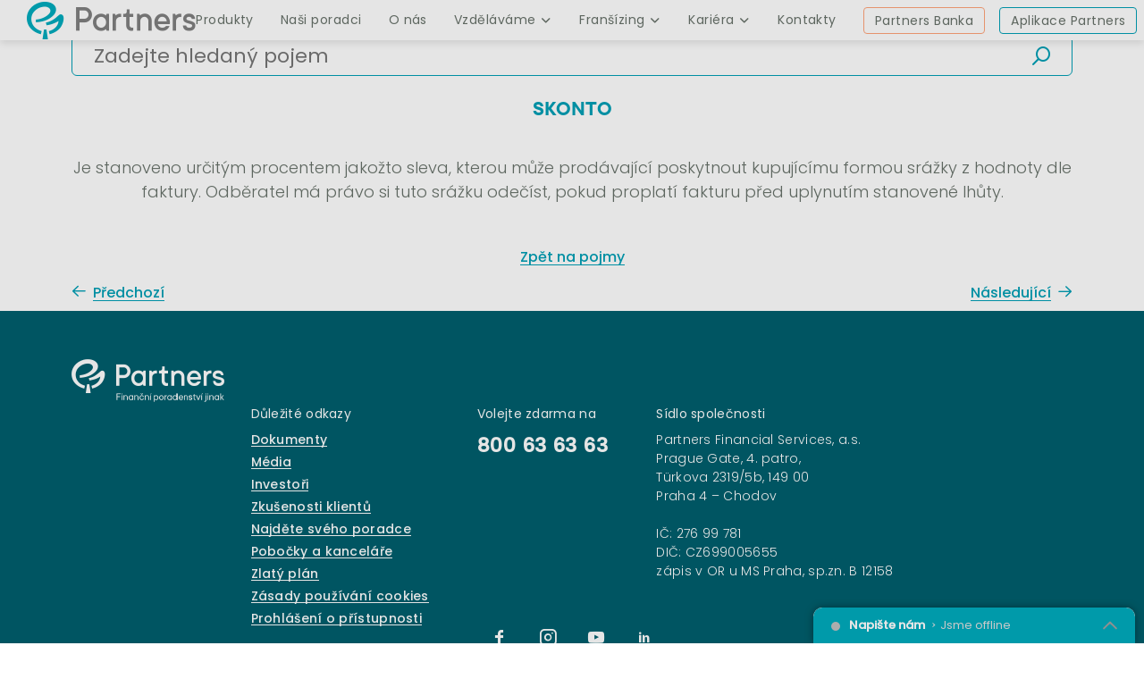

--- FILE ---
content_type: text/html; charset=utf-8
request_url: https://www.partners.cz/slovnik-pojmu/skonto-1297/
body_size: 6998
content:
<!DOCTYPE html>
<html class="no-js no-sw" lang="cs">
<head>
    <meta charset="utf-8">
    <meta name="viewport" content="width=device-width, initial-scale=1, viewport-fit=cover">
    <meta http-equiv="X-UA-Compatible" content="IE=edge">
    <title>Skonto | Partners</title>

    <meta name="keywords" content="slovník pojmů;, finanční gramotnost" data-lib-replace-tag="keywords">
    <meta name="description" content="Je stanoveno určitým procentem jakožto sleva, kterou může prodávající poskytnout kupujícímu formou srážky z hodnoty dle faktury. Odběratel má právo si tuto…" data-lib-replace-tag="description">
    <meta name="author" content="Newlogic Digital - www.newlogic.cz" data-lib-replace-tag="author">

    <meta property="og:url" content="https://www.partners.cz/slovnik-pojmu/skonto-1297/" data-lib-replace-tag="og:url">
    <meta property="og:type" content="website" data-lib-replace-tag="og:type">
    <meta property="og:title" content="Skonto" data-lib-replace-tag="og:title">
    <meta property="og:description" content="Je stanoveno určitým procentem jakožto sleva, kterou může prodávající poskytnout kupujícímu formou srážky z hodnoty dle faktury. Odběratel má právo si tuto…" data-lib-replace-tag="og:description">
    <meta property="og:image" content="https://www.partners.cz/userfiles/banner-eliska-900x900_16601994632092.png" data-lib-replace-tag="og:image">
    <meta property="og:site_name" content="" data-lib-replace-tag="og:site_name">

    <meta name="twitter:card" content="summary_large_image" data-lib-replace-tag="twitter:card">
    <meta name="twitter:title" content="Skonto" data-lib-replace-tag="twitter:title">
    <meta name="twitter:description" content="Je stanoveno určitým procentem jakožto sleva, kterou může prodávající poskytnout kupujícímu formou srážky z hodnoty dle faktury. Odběratel má právo si tuto…" data-lib-replace-tag="twitter:description">
    <meta name="twitter:image" content="https://www.partners.cz/userfiles/banner-eliska-900x900_16601994632092.png" data-lib-replace-tag="twitter:image">

        <meta name="format-detection" content="telephone=no">
        <meta name="mobile-web-app-capable" content="yes">
        <meta name="apple-mobile-web-app-title" content="">
        <meta name="apple-mobile-web-app-capable" content="yes">
        <meta name="application-name" content="">
        <meta name="theme-color" content="#ffffff">


    <link rel="canonical" href="https://www.partners.cz/slovnik-pojmu/skonto-1297/" data-lib-replace-tag="canonical">

        <link rel="alternate" hreflang="cs" href="https://www.partners.cz/slovnik-pojmu/skonto-1297/?domain=www.partners.cz" />

                <link rel="dns-prefetch" href="https://packages.newlogic.cz">
                <link rel="dns-prefetch" href="https://cdn.jsdelivr.net">
                <link rel="dns-prefetch" href="https://googleads.g.doubleclick.net">
                <link rel="dns-prefetch" href="https://www.googleadservices.com">
                <link rel="dns-prefetch" href="https://www.google-analytics.com">
                <link rel="stylesheet" href="https://fonts.googleapis.com/css2?family=Poppins:ital,wght@0,300;0,400;0,500;1,300;1,400;1,500&amp;display=swap">
                <link rel="stylesheet" href="https://www.partners.cz/assets/font-VaZujIjz.css">
                <link rel="stylesheet" href="https://www.partners.cz/assets/font-Cpj8019w.css">
                <link rel="stylesheet" href="https://www.partners.cz/assets/core-rjCPglu1.css">

        

        <link rel="apple-touch-icon" sizes="180x180" href="https://www.partners.cz/favicons/apple-touch-icon.png">
        <link rel="icon" type="image/png" sizes="32x32" href="https://www.partners.cz/favicons/favicon-32x32.png">
        <link rel="icon" type="image/png" sizes="192x192" href="https://www.partners.cz/favicons/android-chrome-192x192.png">
        <link rel="icon" type="image/png" sizes="16x16" href="https://www.partners.cz/favicons/favicon-16x16.png">
        <link rel="manifest" href="https://www.partners.cz/favicons/site.webmanifest">
        <link rel="mask-icon" href="https://www.partners.cz/favicons/safari-pinned-tab.svg" color="#00a8bc">
        <link rel="shortcut icon" href="https://www.partners.cz/favicons/favicon.ico">

    <style>li {list-style: none} a {color: #000}</style>
    <script src="https://cdn.jsdelivr.net/npm/lazysizes@5.1.2/lazysizes.min.js" async></script>
    <script>
        document.documentElement.className = document.documentElement.className.replace("no-js", "js");
        document.documentElement.classList.add(navigator.platform.toLowerCase().replace(/ .*/, ''));

        (function (ua) {
            if (ua[1].indexOf('MSIE') !== -1 || ua[1].indexOf('Trident') !== -1) {
                document.documentElement.classList.add("ie");
            } else {
                document.documentElement.classList.add(ua[1].toLowerCase());
            }
        })(navigator.userAgent.match(/(opera|chrome|safari|firefox|msie|trident)/i) || []);
    </script>

    <script type="text/plain" data-lib-cookieconsent="performance">
        !function(e,n,t,i,o,r){function c(e){if("number"!=typeof e)return e;var n=new Date;return new Date(n.getTime()+1e3*e)}var a=4e3,s="xnpe_async_hide";function p(e){return e.reduce((function(e,n){return e[n]=function(){e._.push([n.toString(),arguments])},e}),{_:[]})}function m(e,n,t){var i=t.createElement(n);i.src=e;var o=t.getElementsByTagName(n)[0];return o.parentNode.insertBefore(i,o),i}function u(e){return"[object Date]"===Object.prototype.toString.call(e)}r.target=r.target||"https://api.exponea.com",r.file_path=r.file_path||r.target+"/js/exponea.min.js",o[n]=p(["anonymize","initialize","identify","update","track","trackLink","trackEnhancedEcommerce","getHtml","showHtml","showBanner","showWebLayer","ping","getAbTest","loadDependency","getRecommendation","reloadWebLayers"]),o[n].notifications=p(["isAvailable","isSubscribed","subscribe","unsubscribe"]),o[n]["snippetVersion"]="v2.3.0",function(e,n,t){e[n]["_"+t]={},e[n]["_"+t].nowFn=Date.now,e[n]["_"+t].snippetStartTime=e[n]["_"+t].nowFn()}(o,n,"performance"),function(e,n,t,i,o,r){e[o]={sdk:e[i],sdkObjectName:i,skipExperiments:!!t.new_experiments,sign:t.token+"/"+(r.exec(n.cookie)||["","new"])[1],path:t.target}}(o,e,r,n,i,RegExp("__exponea_etc__"+"=([\\w-]+)")),function(e,n,t){m(e.file_path,n,t)}(r,t,e),function(e,n,t,i,o,r,p){if(e.new_experiments){!0===e.new_experiments&&(e.new_experiments={});var f,l=e.new_experiments.hide_class||s,_=e.new_experiments.timeout||a,d=encodeURIComponent(r.location.href.split("#")[0]);e.cookies&&e.cookies.expires&&("number"==typeof e.cookies.expires||u(e.cookies.expires)?f=c(e.cookies.expires):e.cookies.expires.tracking&&("number"==typeof e.cookies.expires.tracking||u(e.cookies.expires.tracking))&&(f=c(e.cookies.expires.tracking))),f&&f<new Date&&(f=void 0);var x=e.target+"/webxp/"+n+"/"+r[t].sign+"/modifications.min.js?http-referer="+d+"&timeout="+_+"ms"+(f?"&cookie-expires="+Math.floor(f.getTime()/1e3):"");"sync"===e.new_experiments.mode&&r.localStorage.getItem("__exponea__sync_modifications__")?function(e,n,t,i,o){t[o][n]="<"+n+' src="'+e+'"></'+n+">",i.writeln(t[o][n]),i.writeln("<"+n+">!"+o+".init && document.writeln("+o+"."+n+'.replace("/'+n+'/", "/'+n+'-async/").replace("><", " async><"))</'+n+">")}(x,n,r,p,t):function(e,n,t,i,o,r,c,a){r.documentElement.classList.add(e);var s=m(t,i,r);function p(){o[a].init||m(t.replace("/"+i+"/","/"+i+"-async/"),i,r)}function u(){r.documentElement.classList.remove(e)}s.onload=p,s.onerror=p,o.setTimeout(u,n),o[c]._revealPage=u}(l,_,x,n,r,p,o,t)}}(r,t,i,0,n,o,e),function(e,n,t){e[n].start=function(i){i&&Object.keys(i).forEach((function(e){return t[e]=i[e]})),e[n].initialize(t)}}(o,n,r)}(document,"exponea","script","webxpClient",window,{
            target: "https://api-campaigns.partners.cz",
            token: "5c1d2a7c-0f1e-11ed-9ce4-ee44e1a41b64"
        });
        exponea.start();
    </script>

    <script type="text/javascript">
        var daktelaGuiConfig = {
            "server":"https://partnersapp2.daktela.com/",
            "accessToken":"3345738n0opos3sq9r258671756o390o"
        };

        var daktelaScriptEl = document.createElement("script");
        (function (attrs) { Object.keys(attrs).forEach(function (key) { daktelaScriptEl.setAttribute(key, attrs[key]); }); })
        ({"src":daktelaGuiConfig.server+"external/web/web.js", "type":"text/javascript", "async":true, "charset":"utf-8"});
        daktelaScriptEl.onload = function() { var daktelaWeb = new daktelaGui(); daktelaWeb.init(daktelaGuiConfig); };
        document.getElementsByTagName("head")[0].appendChild(daktelaScriptEl);
    </script>
    <script>
    window.dataLayer = window.dataLayer || [];
    function gtag(){ window.dataLayer.push(arguments) }

    gtag('consent', 'default', { 'ad_storage': 'denied', 'analytics_storage': 'denied', 'ad_user_data': 'denied', 'ad_personalization': 'denied', 'functionality_storage': 'granted', 'personalization_storage': 'denied', 'security_storage': 'granted' });
</script>
<!-- Global site tag (gtag.js) - Google Analytics -->
<script async src="https://www.googletagmanager.com/gtag/js?id=G-G65T5FPPV2"></script>
<script>
  gtag('js', new Date());

    gtag('config', "G-G65T5FPPV2");

</script><script type="text/plain" data-cookieconsent="performance">
    gtag('consent', 'update', { 'ad_storage': 'granted', 'analytics_storage': 'granted' });
</script>

<script type="text/plain" data-cookieconsent="marketing">
    gtag('consent', 'update', { 'ad_user_data': 'granted', 'ad_personalization': 'granted', 'personalization_storage': 'granted' });
</script>

</head>
<body class="body--loaded" data-naja-snippet-append >
<div id="layout">
    <a href="#layout_main" class="skip-link" data-no-swup>Přeskočit na obsah</a>
<header id="layout_header" class="">
    <div class="container size--full">
        <div class="wrp_header_body row--flex flex--justify-between">
            <div class="col col--logo">
                <a href="/" class="elm_header_logo" title="Partners"><span class="icon icon--logo"><span class="path1"></span><span class="path2"></span></span></a>
            </div>
            <div class="col col--nav only--d flex--row">
                <div class="col">
                    <nav class="elm_header_nav row--flex">
                            <div class="col">
                                <a href="/produkty" title="Produkty"  data-no-swup>Produkty</a>
                            </div>
                            <div class="col">
                                <a href="/nasi-poradci" title="Naši poradci"  data-no-swup>Naši poradci</a>
                            </div>
                            <div class="col">
                                <a href="/o-partners" title="O nás"  data-no-swup>O nás</a>
                            </div>
                            <div class="col">
                                <a href="/financni-gramotnost" title="Vzděláváme"  data-no-swup>Vzděláváme<span class="icon--chevron-down"></span></a>
                                    <div class="elm_nav_sub">
                                        <div class="container size--full">
                                            <ul class="row--flex flex--justify-end">
                                                    <li class="col">
                                                            <a class="" href="/financni-gramotnost" data-no-swup>O projektu</a>
                                                    </li>
                                                    <li class="col">
                                                            <a class="" href="/financni-gramotnost/objednat-skoleni" data-no-swup>Objednat školení</a>
                                                    </li>
                                                    <li class="col">
                                                            <a class="state--active" href="/financni-gramotnost/slovnik-pojmu" data-no-swup>Slovník pojmů</a>
                                                    </li>
                                                    <li class="col">
                                                            <a class="" href="/financni-gramotnost/kategorie-testu" data-no-swup>Kategorie testů</a>
                                                    </li>
                                            </ul>
                                        </div>
                                    </div>
                            </div>
                            <div class="col">
                                <a href="/fransizing" title="Franšízing"  data-no-swup>Franšízing<span class="icon--chevron-down"></span></a>
                                    <div class="elm_nav_sub">
                                        <div class="container size--full">
                                            <ul class="row--flex flex--justify-end">
                                                    <li class="col">
                                                            <a class="" href="/fransizing" data-no-swup>O franšízové pobočce</a>
                                                    </li>
                                                    <li class="col">
                                                            <a class="" href="/fransizing/spoluprace" data-no-swup>Spolupráce a podpora</a>
                                                    </li>
                                                    <li class="col">
                                                            <a class="" href="/fransizing/finance" data-no-swup>Financování pobočky</a>
                                                    </li>
                                                    <li class="col">
                                                            <a class="" href="/fransizing/nasi-fransizanti" data-no-swup>Naši franšízanti</a>
                                                    </li>
                                                    <li class="col">
                                                            <a class="" href="/fransizing/nejcastejsi-dotazy" data-no-swup>Nejčastější dotazy</a>
                                                    </li>
                                            </ul>
                                        </div>
                                    </div>
                            </div>
                            <div class="col">
                                <a href="/kariera" title="Kariéra"  data-no-swup>Kariéra<span class="icon--chevron-down"></span></a>
                                    <div class="elm_nav_sub">
                                        <div class="container size--full">
                                            <ul class="row--flex flex--justify-end">
                                                    <li class="col">
                                                            <a class="" href="/kariera/pracovnik-centraly" data-no-swup>Zaměstnanec centrály</a>
                                                    </li>
                                                    <li class="col">
                                                            <a class="" href="/kariera/pobockar" data-no-swup>Zaměstnanec pobočky</a>
                                                    </li>
                                                    <li class="col">
                                                            <a class="" href="/kariera/manazer" data-no-swup>Manažerská kariéra</a>
                                                    </li>
                                                    <li class="col">
                                                            <a class="" href="/kariera/poradce" data-no-swup>Poradenská kariéra</a>
                                                    </li>
                                                    <li class="col">
                                                            <a class="" href="/kariera/majitel-pobocky" data-no-swup>Majitel pobočky</a>
                                                    </li>
                                                    <li class="col">
                                                            <a class="" href="/kariera/profi-asistent" data-no-swup>Profi asistent</a>
                                                    </li>
                                                    <li class="col">
                                                            <a class="" href="/kariera/financni-a-bankovni-poradce" data-no-swup>Bankovní poradce</a>
                                                    </li>
                                            </ul>
                                        </div>
                                    </div>
                            </div>
                            <div class="col">
                                <a href="/kontakty" title="Kontakty"  data-no-swup>Kontakty</a>
                            </div>
                        <div class="col col--cta">
                            <div class="row--flex row--h-8">
                                    <div class="col">
                                        <a class="elm_btn color--c" href="https://www.partnersbanka.cz" title="Partners Banka" target="_blank" rel="noopener" data-no-swup><span>Partners Banka</span></a>
                                    </div>
                                    <div class="col">
                                        <a class="elm_btn" href="https://www.partners.cz/aplikace/" title="Aplikace Partners" target="_blank" rel="noopener" data-no-swup><span>Aplikace Partners</span></a>
                                    </div>
                            </div>
                        </div>
                    </nav>
                </div>
                <div class="col" hidden>
                    <div class="elm_header_nav is--secondary row--flex">
                            <div class="col">
                                <a href="" class="state--active" title="Dokumenty">Dokumenty</a>
                            </div>
                            <div class="col">
                                <a href="" class="state--active" title="Média">Média</a>
                            </div>
                            <div class="col">
                                <a href="" class="state--active" title="Investoři">Investoři</a>
                            </div>
                            <div class="col">
                                <a href="/zkusenosti-klientu" class="state--active" title="Zkušenosti klientů">Zkušenosti klientů</a>
                            </div>
                            <div class="col">
                                <a href="" class="state--active" title="Najděte svého poradce">Najděte svého poradce</a>
                            </div>
                            <div class="col">
                                <a href="" class="state--active" title="Pobočky a kanceláře">Pobočky a kanceláře</a>
                            </div>
                            <div class="col">
                                <a href="/zlaty-plan" class="state--active" title="Zlatý plán">Zlatý plán</a>
                            </div>
                            <div class="col">
                                <a href="" class="state--active" title="Zásady používání cookies">Zásady používání cookies</a>
                            </div>
                            <div class="col">
                                <a href="" class="state--active" title="Prohlášení o přístupnosti">Prohlášení o přístupnosti</a>
                            </div>
                    </div>
                </div>
                <div class="col">
                    <div class="elm_header_buttons row--flex">
                        <div class="col">
                            <a href="https://moje.partners.cz/" target="_blank" rel="noopener" class="elm_btn" title="Klientský portál"><span class="icon icon--person"></span><span>Klientský portál</span></a>
                        </div>
                        <div class="col">
                            <a href="https://cz.unicreditbanking.eu/cs/login_form" target="_blank" rel="noopener" class="elm_btn" title="UniCredit Banking"><span class="icon icon--lock"></span><span>UniCredit Banking</span></a>
                        </div>
                    </div>
                </div>
                <div class="col" hidden>
                    <div class="elm_header_social row--flex">
                            <li class="col">
                                <a href="https://www.facebook.com/FinancniPoradenstviJINAK" target="_blank" class="icon icon--social-facebook" title="Facebook"></a>
                            </li>
                            <li class="col">
                                <a href="https://www.instagram.com/partnerscz/?hl=cs" target="_blank" target="_blank" rel="noopener" class="icon icon--social-instagram" title="Instagram"></a>
                            </li>
                            <li class="col">
                                <a href="http://www.youtube.com/user/PartnersFS" target="_blank" target="_blank" rel="noopener" class="icon icon--social-youtube" title="Youtube"></a>
                            </li>
                            <li class="col">
                                <a href="https://www.linkedin.com/company/partners-financial-services-a-s-/" target="_blank" target="_blank" rel="noopener" class="icon icon--social-linkedin" title="Linkedin"></a>
                            </li>
                    </div>
                </div>
            </div>
            <div class="col col--menu only--devices">
                <button class="elm_header_menu" data-lib-ssm aria-label="Menu">
                    <span class="icon icon--menu"></span>
                </button>
            </div>
        </div>
    </div>
</header>
    <main id="layout_main" class="transition-fade page-slovnik-pojmu-skonto-1297" >
<section class="comp_dictionary_detail comp_dictionary section--padding background--color-invert" id="dictionary">
    <div class="container">
        <div class="col--10-d display--block-center">
            <div class="col--10-d display--block-center mb--24">
                <form action="#directory" method="get" class="elm_comp_search" data-target="search" data-action-url="/slovnik-pojmu/skonto-1297/?do=component-1292-search">
                    <input type="text" class="elm_search_input" name="q" value="" data-target="searchInput" placeholder="Zadejte hledaný pojem" aria-label="Zadejte hledaný pojem" required autocomplete="off">
                    <button class="elm_search_cancel" data-target="searchCancel" aria-label="Smazat vyhledávaný dotaz">
                        <span class="icon--close"></span>
                    </button>
                    <button type="submit" class="elm_search_submit" aria-label="Vyhledávat">
                        <span class="icon--search"></span>
                    </button>
                    <div class="elm_search_results" data-target="searchResults" id="/table-12345-38?id=1297"></div>
                </form>
            </div>
            <header class="wrp_comp_head text--center">
                <h2 class="part_ui_heading size--small text--color-a">Skonto</h2>
            </header>
            <div class="wrp_comp_body">
                <div class="part_ui_wsw">
                    Je stanoveno určitým procentem jakožto sleva, kterou může prodávající poskytnout kupujícímu formou srážky z hodnoty dle faktury. Odběratel má právo si tuto srážku odečíst, pokud proplatí fakturu před uplynutím stanovené lhůty.
                </div>
            </div>
            <div class="wrp_comp_foot row--flex row--8 flex--wrap">
                <div class="col col--12 col--4-t">
                    <a href="/financni-gramotnost/slovnik-pojmu" class="part_ui_link text--color-a"><span>Zpět na pojmy</span></a>
                </div>
                <div class="col col--6 col--4-t">
                    <a href="/slovnik-pojmu/skodove-pojisteni-1402/#dictionary" class="part_ui_link text--color-a"><span class="icon--arrow-left mr--8"></span><span>Předchozí</span></a>
                </div>
                <div class="col col--6 col--4-t">
                    <a href="/slovnik-pojmu/skp-1298/#dictionary" class="part_ui_link text--color-a"><span>Následující</span><span class="icon--arrow-right ml--8"></span></a>
                </div>
            </div>
        </div>
    </div>
</section>
        
    </main>
<footer id="layout_footer">
    <div class="container">
        <div class="wrp_footer_body row--flex flex--wrap">
            <div class="col col--12 col--auto-d">
                <div class="elm_footer_logo">
                    <span class="icon icon--logo-claim"><span class="path1"></span><span class="path2"></span></span>
                </div>
            </div>
            <div class="col col--12 col--auto-d display--contents-m">
                <div class="elm_footer_text row--flex flex--justify-center flex--justify-start-d display--contents-m">
                    <div class="col col--12-m text--center-m col--links order--2-m">
                        <strong>Důležité odkazy</strong>
                        <ul>
                                <li><a href="/dokumenty/" class="part_ui_link" data-no-swup><span>Dokumenty</span></a></li>
                                <li><a href="/media/" class="part_ui_link" data-no-swup><span>Média</span></a></li>
                                <li><a href="/partners-holdco/" class="part_ui_link" data-no-swup><span>Investoři</span></a></li>
                                <li><a href="/zkusenosti-klientu" class="part_ui_link" data-no-swup><span>Zkušenosti klientů</span></a></li>
                                <li><a href="/kontakty#kontakty-1139" class="part_ui_link" data-no-swup><span>Najděte svého poradce</span></a></li>
                                <li><a href="/kontakty#kontakty-1140" class="part_ui_link" data-no-swup><span>Pobočky a kanceláře</span></a></li>
                                <li><a href="/zlaty-plan" class="part_ui_link" data-no-swup><span>Zlatý plán</span></a></li>
                                <li><a href="/gdpr" class="part_ui_link" data-no-swup><span>Zásady používání cookies</span></a></li>
                                <li><a href="https://www.partners.cz/userfiles/prohlaseni-o-pristupnosti-partners_17512810661136.pdf" target="_blank" class="part_ui_link" data-no-swup><span>Prohlášení o přístupnosti</span></a></li>
                        </ul>
                    </div>
                    <div class="col col--12-m text--center-m col--tel order--1-m">
                        <strong>Volejte zdarma na</strong>
                        <a href="tel:+420800636363" class="part_ui_link"><span> 800 63 63 63</span></a>
                    </div>
                    <div class="col col--12-m text--center-m col--address order--4-m">
                        <strong>Sídlo společnosti</strong>
                        <p>Partners Financial Services, a.s. <br>
Prague Gate, 4. patro, <br>
Türkova 2319/5b, 149 00 <br>
Praha 4 – Chodov <br><br>

IČ: 276 99 781 <br>
DIČ: CZ699005655 <br>
zápis v OR u MS Praha, sp.zn. B 12158</p>
                    </div>
                </div>
            </div>
            <div class="col col--12 col--auto-d display--contents-m">
                <ul class="elm_footer_social row--flex flex--justify-center flex--justify-end-d order--3-m">
                        <li class="col">
                            <a href="https://www.facebook.com/FinancniPoradenstviJINAK" target="_blank" class="icon icon--social-facebook" title="Facebook"></a>
                        </li>
                        <li class="col">
                            <a href="https://www.instagram.com/partnerscz/?hl=cs" target="_blank" target="_blank" rel="noopener" class="icon icon--social-instagram" title="Instagram"></a>
                        </li>
                        <li class="col">
                            <a href="http://www.youtube.com/user/PartnersFS" target="_blank" target="_blank" rel="noopener" class="icon icon--social-youtube" title="Youtube"></a>
                        </li>
                        <li class="col">
                            <a href="https://www.linkedin.com/company/partners-financial-services-a-s-/" target="_blank" target="_blank" rel="noopener" class="icon icon--social-linkedin" title="Linkedin"></a>
                        </li>
                </ul>
            </div>
            <div class="col col--12">
                <div class="part_ui_wsw elm_footer_seo">
                    <p>Projekty skupiny Partners:</p>
<p><a title="Doplňkové penzijní spoření se státním příspěvkem" href="https://www.rentea.cz/" target="_blank" rel="noopener">Penzijní spoření Rentea</a> | <a title="Inovativní a výkonné investiční fondy" href="https://www.partnersis.cz" target="_blank" rel="noopener">Partners investiční společnost</a> | <a title="Nemovitostní fond Trigea - investování do komerčních nemovitostí" href="https://www.trigea.cz/" target="_blank" rel="noopener">Trigea nemovitostní fond</a> | <a title="Vše o dění ve finanční skupině Partners" href="https://www.jsmepartners.cz/" target="_blank" rel="noopener">JsmePartners.cz</a> | <a title="Největší web o osobních financích na českém internetu" href="https://www.penize.cz/" target="_blank" rel="noopener">Peníze.cz - vše o osobních financích</a> | <a title="Největší srovnávač finančních produktů" href="https://srovnavac.partners.cz/" target="_blank" rel="noopener">Srovnávač Partners</a></p>
                </div>
            </div>
        </div>
        <div class="wrp_footer_foot">
            2025 © Partners Financial Services, a.s.
        </div>
    </div>
</footer></div>

<dialog class="part_cookieconsent">
    <div class="wrp">
        <div class="wrp_part_logo">
            <span class="icon--logo"><span class="path1"></span><span class="path2"></span></span>
        </div>
        <div class="wrp_part_text mb-4">
            <p>Webové stránky používají k poskytování služeb, personalizaci reklam a analýze návštěvnosti soubory cookies.</p>
<p>Následující volbou souhlasíte s využíváním cookies a použití údajů o vašem chování na webu pro zobrazení cílené reklamy.</p>
<p>Personalizaci a cílenou reklamu si můžete kdykoliv vypnout nebo upravit. Nyní udělený souhlas je platný po dobu 1 roku.</p>
        </div>
        <div class="wrp_part_options">
            <a href="/gdpr?language=cs" class="part_ui_link" title="Více informací &amp; nastavení"><span>Více informací &amp; nastavení</span></a>
            <button class="part_ui_link" aria-label="Vypnout personalizaci" data-lib-cookieconsent-decline><span>Vypnout personalizaci</span></button>
        </div>
        <div class="wrp_part_accept">
            <button class="part_ui_btn" aria-label="Souhlasím s použitím cookies" data-lib-cookieconsent-approve><span>Souhlasím s použitím cookies</span></button>
        </div>
    </div>
</dialog>

    <script src="https://cdn.jsdelivr.net/npm/jquery@3.4.1/dist/jquery.min.js" defer></script>
            <script src="https://cdn.jsdelivr.net/npm/scrollreveal@4.0.5/dist/scrollreveal.min.js" defer></script>
            <script src="https://cdn.jsdelivr.net/npm/swup@2.0.8/dist/swup.min.js" defer></script>
    <script src="https://www.partners.cz/assets/core-ZuyBIBzi.js" type="module"></script>
    <script src="https://www.partners.cz/assets/modern-Bt1I8xoe.js" type="module"></script>
</body>
</html>


--- FILE ---
content_type: text/css
request_url: https://www.partners.cz/assets/font-VaZujIjz.css
body_size: -21
content:
@font-face{font-family:TTCommonsPro;src:url(./font-DnqyM7Iz.woff2)format("woff2"),url(./font-CJ_h8ik9.woff)format("woff");font-display:block}


--- FILE ---
content_type: text/css
request_url: https://www.partners.cz/assets/font-Cpj8019w.css
body_size: 645
content:
@font-face{font-family:iconfont;src:url(./iconfont-CZ2NTxYv.eot?lfjges);src:url(./iconfont-CZ2NTxYv.eot?lfjges#iefix)format("embedded-opentype"),url(./iconfont-B0-Eu9tj.ttf?lfjges)format("truetype"),url(./iconfont-ClPUdS0n.woff?lfjges)format("woff"),url(./iconfont-n4yoxXK6.svg?lfjges#iconfont)format("svg");font-weight:400;font-style:normal;font-display:block}[class^=icon--]:before,[class*=" icon--"]:before{speak:never;font-variant:normal;text-transform:none;-webkit-font-smoothing:antialiased;-moz-osx-font-smoothing:grayscale;font-family:iconfont;font-style:normal;font-weight:400;line-height:1}.icon--partners-office:before{content:""}.icon--partners-market:before{content:""}.icon--search:before{content:""}.icon--chevron-down:before{content:""}.icon--plus:before{content:""}.icon--sound-playing:before{content:""}.icon--sound-muted:before{content:""}.icon--play-circle:before{content:""}.icon--play:before{content:""}.icon--download:before{content:""}.icon--upload:before{content:""}.icon--process:before{content:""}.icon--tel:before{content:""}.icon--mail:before{content:""}.icon--pin:before{content:""}.icon--globe:before{content:""}.icon--person:before{content:""}.icon--lock:before{content:""}.icon--bank:before{content:""}.icon--recaptcha .path1:before{content:"";color:#1c3aa9}.icon--recaptcha .path2:before{content:"";color:#4285f4;margin-left:-1em}.icon--recaptcha .path3:before{content:"";color:#ababab;margin-left:-1em}.icon--menu:before{content:""}.icon--logo .path1:before{content:"";color:gray}.icon--logo .path2:before{content:"";color:#00abbd;margin-left:-4.49609em}.icon--logo-claim .path1:before{content:"";color:gray}.icon--logo-claim .path2:before{content:"";color:#00abbd;margin-left:-3.625em}.icon--radio-filled:before{content:""}.icon--radio:before{content:""}.icon--checkbox-filled:before{content:""}.icon--checkbox:before{content:""}.icon--close:before{content:""}.icon--arrow-left:before{content:""}.icon--arrow-right:before{content:""}.icon--arrow-down:before{content:""}.icon--arrow-up:before{content:""}.icon--social-facebook:before{content:""}.icon--social-youtube:before{content:""}.icon--social-instagram:before{content:""}.icon--love:before{content:"";color:#ff6319}.icon--social-linkedin:before{content:""}.icon--social-linkedin-full:before{content:""}


--- FILE ---
content_type: text/css
request_url: https://www.partners.cz/assets/core-rjCPglu1.css
body_size: 33511
content:
html{-webkit-text-size-adjust:100%;line-height:1.15}body{margin:0}main{display:block}h1{margin:.67em 0;font-size:2em}hr{box-sizing:content-box;height:0;overflow:visible}pre{font-family:monospace;font-size:1em}a{background-color:#0000}abbr[title]{border-bottom:none;-webkit-text-decoration:underline dotted;text-decoration:underline dotted}b,strong{font-weight:bolder}code,kbd,samp{font-family:monospace;font-size:1em}small{font-size:80%}sub,sup{vertical-align:baseline;font-size:75%;line-height:0;position:relative}sub{bottom:-.25em}sup{top:-.5em}img{border-style:none}button,input,optgroup,select,textarea{margin:0;font-family:inherit;font-size:100%;line-height:1.15}button,input{overflow:visible}button,select{text-transform:none}[type=button],[type=reset],[type=submit],button{-webkit-appearance:button}[type=button]::-moz-focus-inner,[type=reset]::-moz-focus-inner,[type=submit]::-moz-focus-inner,button::-moz-focus-inner{border-style:none;padding:0}[type=button]:-moz-focusring,[type=reset]:-moz-focusring,[type=submit]:-moz-focusring,button:-moz-focusring{outline:1px dotted buttontext}fieldset{padding:.35em .75em .625em}legend{box-sizing:border-box;color:inherit;white-space:normal;max-width:100%;padding:0;display:table}progress{vertical-align:baseline}textarea{overflow:auto}[type=checkbox],[type=radio]{box-sizing:border-box;padding:0}[type=number]::-webkit-inner-spin-button,[type=number]::-webkit-outer-spin-button{height:auto}[type=search]{-webkit-appearance:textfield;outline-offset:-2px}[type=search]::-webkit-search-decoration{-webkit-appearance:none}::-webkit-file-upload-button{-webkit-appearance:button;font:inherit}details{display:block}summary{display:list-item}template,[hidden]{display:none}::selection{color:#fff;background-color:#009fb5}::-moz-placeholder{color:#68726a8a!important;opacity:initial!important}hr{border:0;border-top:1px solid #e6e6e6;width:100%;height:1px;margin:1rem 0;padding:0;display:block}picture{display:block}fieldset{border:0;margin:0;padding:0}button{appearance:none;cursor:pointer;color:inherit;background:0 0;border:0;padding:0;font-size:1rem}textarea{resize:vertical}*{box-sizing:border-box;-webkit-tap-highlight-color:#fff0;outline:none}h1,h2,h3,h4,h5,h6{margin:0;font-size:1rem}ul{margin:0;padding:0;list-style:none}table{border-collapse:collapse;border-spacing:0}img{max-width:100%}a,area,button,input,label,select,summary,textarea,[tabindex]{touch-action:manipulation}[class*=hint--]:after{font-family:Poppins,sans-serif}[class^=path]{speak:none;font-variant:normal;text-transform:none;-webkit-font-smoothing:antialiased;-moz-osx-font-smoothing:grayscale;font-style:normal;font-weight:400;line-height:1;font-family:iconfont!important}#outdated{position:absolute}#outdated~#layout{padding-top:10.625rem}#outdated~#layout #layout_header{position:absolute;top:10.625rem}.row--inline>[class^=col],.row--inline>[class*=" col"]{vertical-align:top;display:inline-block}.row--cell{width:100%;display:table}.row--cell>[class^=col],.row--cell>[class*=" col"]{display:table-cell}.row--grid{grid-gap:0;grid-template-columns:repeat(12,1fr);grid-auto-flow:dense;display:grid}html.no-grid .row--grid{display:block}html:not(.no-grid) .row--grid>[class^=col],html:not(.no-grid) .row--grid>[class*=" col"]{width:auto}.row,.row--flex{display:flex}html.ie9 .row:not(.flex--wrap),html.ie9 .row--flex:not(.flex--wrap){width:100%;display:table}html.ie9 .row:not(.flex--wrap)>.col,html.ie9 .row--flex:not(.flex--wrap)>.col{display:table-cell}html.ie9 .row.flex--wrap>.col,html.ie9 .row--flex.flex--wrap>.col{vertical-align:top;display:inline-block}.row>[class^=col],.row--flex>[class^=col],.row>[class*=" col"],.row--flex>[class*=" col"]{display:flex}.row>[class^=col]:not(.flex--row),.row--flex>[class^=col]:not(.flex--row),.row>[class*=" col"]:not(.flex--row),.row--flex>[class*=" col"]:not(.flex--row){flex-direction:column}.flex--wrap{flex-wrap:wrap}.flex--justify-between{justify-content:space-between}.flex--justify-center{justify-content:center}.flex--justify-start{justify-content:flex-start}.flex--justify-end{justify-content:flex-end}.flex--align-center{align-items:center}.flex--align-start{align-items:flex-start}.flex--align-end{align-items:flex-end}.flex--grow{flex-grow:1}html.ie .flex--grow{flex:1}.flex--column{flex-direction:column}.flex--row{flex-direction:row}.display--none{display:none}.display--block{display:block}.display--table{display:table}.display--table-row{display:table-row}.display--table-row-group{display:table-row-group}.display--inline{display:inline}.display--inline-block{display:inline-block}.display--flex{display:flex}.display--table-center{margin-left:auto;margin-right:auto;display:table}.display--block-center{margin-left:auto;margin-right:auto;display:block}.display--table-cell{display:table-cell}.display--contents{display:contents}.display--ratio,[data-ratio]{position:relative}.display--ratio:not([class*=" background--"]):not(.part_item_card),[data-ratio]:not([class*=" background--"]):not(.part_item_card){background-color:#e6e6e6}.display--ratio:before,[data-ratio]:before{content:"";display:block}.display--ratio>img,[data-ratio]>img,.display--ratio>iframe,[data-ratio]>iframe,.display--ratio>svg,[data-ratio]>svg,.display--ratio>canvas,[data-ratio]>canvas,.display--ratio>video,[data-ratio]>video{width:100%;height:100%;position:absolute;inset:0}.position--relative{position:relative}.position--absolute{position:absolute}.position--absolute-center{position:absolute;inset:0}.position--static{position:static}.position--sticky{position:sticky}.position--fixed{position:fixed}.float--clearfix{clear:both}.float--clearfix.before,.float--clearfix:after{content:" ";display:table}.float--clearfix:after{clear:both}.float--l{float:left}.float--r{float:right}.vertical--top{vertical-align:top}.vertical--middle{vertical-align:middle}.vertical--baseline{vertical-align:baseline}.vertical--bottom{vertical-align:bottom}.text--overflow{text-overflow:ellipsis;white-space:nowrap;overflow:hidden}.text--uppercase{text-transform:uppercase}.text--center{text-align:center}.text--left{text-align:left}.text--right{text-align:right}.text--weight-light{font-weight:300}.text--weight-normal{font-weight:400}.text--weight-medium{font-weight:500}.text--weight-semi{font-weight:600}.text--weight-bold{font-weight:700}.text--color-default{color:#68726a}.text--color-invert{color:#fff}.text--color-success{color:#219a43}.text--color-error{color:#ec644b}.text--color-info{color:#007bff}.text--color-warning{color:#ffc107}.text--color-a{color:#009fb5}.text--color-b{color:#ff6319}.text--color-c{color:#ffa479}.background--color-default{background-color:#68726a}.background--color-invert{background-color:#fff}.background--color-a{background-color:#009fb5}.background--color-b{background-color:#ff6319}.background--color-success{background-color:#219a43}.background--color-error{background-color:#ec644b}.background--color-info{background-color:#007bff}.background--color-warning{background-color:#ffc107}.row--4{margin:0 -.25rem}.row--4>[class^=col],.row--4>[class*=" col"]{padding:.25rem}.row--h-4{margin-left:-.25rem;margin-right:-.25rem}.row--h-4>[class^=col],.row--h-4>[class*=" col"]{padding-left:.25rem;padding-right:.25rem}.row--v-4{margin-top:-.25rem;margin-bottom:-.25rem}.row--v-4>[class^=col],.row--v-4>[class*=" col"]{padding-top:.25rem;padding-bottom:.25rem}.row--8{margin:0 -.5rem}.row--8>[class^=col],.row--8>[class*=" col"]{padding:.5rem}.row--h-8{margin-left:-.5rem;margin-right:-.5rem}.row--h-8>[class^=col],.row--h-8>[class*=" col"]{padding-left:.5rem;padding-right:.5rem}.row--v-8{margin-top:-.5rem;margin-bottom:-.5rem}.row--v-8>[class^=col],.row--v-8>[class*=" col"]{padding-top:.5rem;padding-bottom:.5rem}.row--10{margin:0 -.625rem}.row--10>[class^=col],.row--10>[class*=" col"]{padding:.625rem}.row--h-10{margin-left:-.625rem;margin-right:-.625rem}.row--h-10>[class^=col],.row--h-10>[class*=" col"]{padding-left:.625rem;padding-right:.625rem}.row--v-10{margin-top:-.625rem;margin-bottom:-.625rem}.row--v-10>[class^=col],.row--v-10>[class*=" col"]{padding-top:.625rem;padding-bottom:.625rem}.row--12{margin:0 -.75rem}.row--12>[class^=col],.row--12>[class*=" col"]{padding:.75rem}.row--h-12{margin-left:-.75rem;margin-right:-.75rem}.row--h-12>[class^=col],.row--h-12>[class*=" col"]{padding-left:.75rem;padding-right:.75rem}.row--v-12{margin-top:-.75rem;margin-bottom:-.75rem}.row--v-12>[class^=col],.row--v-12>[class*=" col"]{padding-top:.75rem;padding-bottom:.75rem}.row--16{margin:0 -1rem}.row--16>[class^=col],.row--16>[class*=" col"]{padding:1rem}.row--h-16{margin-left:-1rem;margin-right:-1rem}.row--h-16>[class^=col],.row--h-16>[class*=" col"]{padding-left:1rem;padding-right:1rem}.row--v-16{margin-top:-1rem;margin-bottom:-1rem}.row--v-16>[class^=col],.row--v-16>[class*=" col"]{padding-top:1rem;padding-bottom:1rem}.row--24{margin:0 -1.5rem}.row--24>[class^=col],.row--24>[class*=" col"]{padding:1.5rem}.row--h-24{margin-left:-1.5rem;margin-right:-1.5rem}.row--h-24>[class^=col],.row--h-24>[class*=" col"]{padding-left:1.5rem;padding-right:1.5rem}.row--v-24{margin-top:-1.5rem;margin-bottom:-1.5rem}.row--v-24>[class^=col],.row--v-24>[class*=" col"]{padding-top:1.5rem;padding-bottom:1.5rem}.row--32{margin:0 -2rem}.row--32>[class^=col],.row--32>[class*=" col"]{padding:2rem}.row--h-32{margin-left:-2rem;margin-right:-2rem}.row--h-32>[class^=col],.row--h-32>[class*=" col"]{padding-left:2rem;padding-right:2rem}.row--v-32{margin-top:-2rem;margin-bottom:-2rem}.row--v-32>[class^=col],.row--v-32>[class*=" col"]{padding-top:2rem;padding-bottom:2rem}.row--48{margin:0 -3rem}.row--48>[class^=col],.row--48>[class*=" col"]{padding:3rem}.row--h-48{margin-left:-3rem;margin-right:-3rem}.row--h-48>[class^=col],.row--h-48>[class*=" col"]{padding-left:3rem;padding-right:3rem}.row--v-48{margin-top:-3rem;margin-bottom:-3rem}.row--v-48>[class^=col],.row--v-48>[class*=" col"]{padding-top:3rem;padding-bottom:3rem}.row--64{margin:0 -4rem}.row--64>[class^=col],.row--64>[class*=" col"]{padding:4rem}.row--h-64{margin-left:-4rem;margin-right:-4rem}.row--h-64>[class^=col],.row--h-64>[class*=" col"]{padding-left:4rem;padding-right:4rem}.row--v-64{margin-top:-4rem;margin-bottom:-4rem}.row--v-64>[class^=col],.row--v-64>[class*=" col"]{padding-top:4rem;padding-bottom:4rem}.p--4{padding:.25rem}.px--4{padding:0 .25rem}.py--4{padding:.25rem 0}.pt--4{padding-top:.25rem}.pl--4{padding-left:.25rem}.pr--4{padding-right:.25rem}.pb--4{padding-bottom:.25rem}.m--4{margin:.25rem}.mx--4{margin:0 .25rem}.my--4{margin:.25rem 0}.mt--4{margin-top:.25rem}.ml--4{margin-left:.25rem}.mr--4{margin-right:.25rem}.mb--4{margin-bottom:.25rem}.p--8{padding:.5rem}.px--8{padding:0 .5rem}.py--8{padding:.5rem 0}.pt--8{padding-top:.5rem}.pl--8{padding-left:.5rem}.pr--8{padding-right:.5rem}.pb--8{padding-bottom:.5rem}.m--8{margin:.5rem}.mx--8{margin:0 .5rem}.my--8{margin:.5rem 0}.mt--8{margin-top:.5rem}.ml--8{margin-left:.5rem}.mr--8{margin-right:.5rem}.mb--8{margin-bottom:.5rem}.p--10{padding:.625rem}.px--10{padding:0 .625rem}.py--10{padding:.625rem 0}.pt--10{padding-top:.625rem}.pl--10{padding-left:.625rem}.pr--10{padding-right:.625rem}.pb--10{padding-bottom:.625rem}.m--10{margin:.625rem}.mx--10{margin:0 .625rem}.my--10{margin:.625rem 0}.mt--10{margin-top:.625rem}.ml--10{margin-left:.625rem}.mr--10{margin-right:.625rem}.mb--10{margin-bottom:.625rem}.p--12{padding:.75rem}.px--12{padding:0 .75rem}.py--12{padding:.75rem 0}.pt--12{padding-top:.75rem}.pl--12{padding-left:.75rem}.pr--12{padding-right:.75rem}.pb--12{padding-bottom:.75rem}.m--12{margin:.75rem}.mx--12{margin:0 .75rem}.my--12{margin:.75rem 0}.mt--12{margin-top:.75rem}.ml--12{margin-left:.75rem}.mr--12{margin-right:.75rem}.mb--12{margin-bottom:.75rem}.p--16{padding:1rem}.px--16{padding:0 1rem}.py--16{padding:1rem 0}.pt--16{padding-top:1rem}.pl--16{padding-left:1rem}.pr--16{padding-right:1rem}.pb--16{padding-bottom:1rem}.m--16{margin:1rem}.mx--16{margin:0 1rem}.my--16{margin:1rem 0}.mt--16{margin-top:1rem}.ml--16{margin-left:1rem}.mr--16{margin-right:1rem}.mb--16{margin-bottom:1rem}.p--24{padding:1.5rem}.px--24{padding:0 1.5rem}.py--24{padding:1.5rem 0}.pt--24{padding-top:1.5rem}.pl--24{padding-left:1.5rem}.pr--24{padding-right:1.5rem}.pb--24{padding-bottom:1.5rem}.m--24{margin:1.5rem}.mx--24{margin:0 1.5rem}.my--24{margin:1.5rem 0}.mt--24{margin-top:1.5rem}.ml--24{margin-left:1.5rem}.mr--24{margin-right:1.5rem}.mb--24{margin-bottom:1.5rem}.p--32{padding:2rem}.px--32{padding:0 2rem}.py--32{padding:2rem 0}.pt--32{padding-top:2rem}.pl--32{padding-left:2rem}.pr--32{padding-right:2rem}.pb--32{padding-bottom:2rem}.m--32{margin:2rem}.mx--32{margin:0 2rem}.my--32{margin:2rem 0}.mt--32{margin-top:2rem}.ml--32{margin-left:2rem}.mr--32{margin-right:2rem}.mb--32{margin-bottom:2rem}.p--48{padding:3rem}.px--48{padding:0 3rem}.py--48{padding:3rem 0}.pt--48{padding-top:3rem}.pl--48{padding-left:3rem}.pr--48{padding-right:3rem}.pb--48{padding-bottom:3rem}.m--48{margin:3rem}.mx--48{margin:0 3rem}.my--48{margin:3rem 0}.mt--48{margin-top:3rem}.ml--48{margin-left:3rem}.mr--48{margin-right:3rem}.mb--48{margin-bottom:3rem}.p--64{padding:4rem}.px--64{padding:0 4rem}.py--64{padding:4rem 0}.pt--64{padding-top:4rem}.pl--64{padding-left:4rem}.pr--64{padding-right:4rem}.pb--64{padding-bottom:4rem}.m--64{margin:4rem}.mx--64{margin:0 4rem}.my--64{margin:4rem 0}.mt--64{margin-top:4rem}.ml--64{margin-left:4rem}.mr--64{margin-right:4rem}.mb--64{margin-bottom:4rem}.col--1{width:8.33333%}.col--2{width:16.6667%}.col--3{width:25%}.col--4{width:33.3333%}.col--5{width:41.6667%}.col--6{width:50%}.col--7{width:58.3333%}.col--8{width:66.6667%}.col--9{width:75%}.col--10{width:83.3333%}.col--11{width:91.6667%}.col--12{width:100%}html:not(.no-grid) .row--grid>.col--1{grid-column:span 1}html:not(.no-grid) .row--grid>.col--2{grid-column:span 2}html:not(.no-grid) .row--grid>.col--3{grid-column:span 3}html:not(.no-grid) .row--grid>.col--4{grid-column:span 4}html:not(.no-grid) .row--grid>.col--5{grid-column:span 5}html:not(.no-grid) .row--grid>.col--6{grid-column:span 6}html:not(.no-grid) .row--grid>.col--7{grid-column:span 7}html:not(.no-grid) .row--grid>.col--8{grid-column:span 8}html:not(.no-grid) .row--grid>.col--9{grid-column:span 9}html:not(.no-grid) .row--grid>.col--10{grid-column:span 10}html:not(.no-grid) .row--grid>.col--11{grid-column:span 11}html:not(.no-grid) .row--grid>.col--12{grid-column:span 12}@media (width>=48em){.only--m{display:none!important}.row--4-t{margin:0 -.25rem}.row--4-t>[class^=col],.row--4-t>[class*=" col"]{padding:.25rem}.row--h-4-t{margin-left:-.25rem;margin-right:-.25rem}.row--h-4-t>[class^=col],.row--h-4-t>[class*=" col"]{padding-left:.25rem;padding-right:.25rem}.row--v-4-t{margin-top:-.25rem;margin-bottom:-.25rem}.row--v-4-t>[class^=col],.row--v-4-t>[class*=" col"]{padding-top:.25rem;padding-bottom:.25rem}.row--8-t{margin:0 -.5rem}.row--8-t>[class^=col],.row--8-t>[class*=" col"]{padding:.5rem}.row--h-8-t{margin-left:-.5rem;margin-right:-.5rem}.row--h-8-t>[class^=col],.row--h-8-t>[class*=" col"]{padding-left:.5rem;padding-right:.5rem}.row--v-8-t{margin-top:-.5rem;margin-bottom:-.5rem}.row--v-8-t>[class^=col],.row--v-8-t>[class*=" col"]{padding-top:.5rem;padding-bottom:.5rem}.row--10-t{margin:0 -.625rem}.row--10-t>[class^=col],.row--10-t>[class*=" col"]{padding:.625rem}.row--h-10-t{margin-left:-.625rem;margin-right:-.625rem}.row--h-10-t>[class^=col],.row--h-10-t>[class*=" col"]{padding-left:.625rem;padding-right:.625rem}.row--v-10-t{margin-top:-.625rem;margin-bottom:-.625rem}.row--v-10-t>[class^=col],.row--v-10-t>[class*=" col"]{padding-top:.625rem;padding-bottom:.625rem}.row--12-t{margin:0 -.75rem}.row--12-t>[class^=col],.row--12-t>[class*=" col"]{padding:.75rem}.row--h-12-t{margin-left:-.75rem;margin-right:-.75rem}.row--h-12-t>[class^=col],.row--h-12-t>[class*=" col"]{padding-left:.75rem;padding-right:.75rem}.row--v-12-t{margin-top:-.75rem;margin-bottom:-.75rem}.row--v-12-t>[class^=col],.row--v-12-t>[class*=" col"]{padding-top:.75rem;padding-bottom:.75rem}.row--16-t{margin:0 -1rem}.row--16-t>[class^=col],.row--16-t>[class*=" col"]{padding:1rem}.row--h-16-t{margin-left:-1rem;margin-right:-1rem}.row--h-16-t>[class^=col],.row--h-16-t>[class*=" col"]{padding-left:1rem;padding-right:1rem}.row--v-16-t{margin-top:-1rem;margin-bottom:-1rem}.row--v-16-t>[class^=col],.row--v-16-t>[class*=" col"]{padding-top:1rem;padding-bottom:1rem}.row--24-t{margin:0 -1.5rem}.row--24-t>[class^=col],.row--24-t>[class*=" col"]{padding:1.5rem}.row--h-24-t{margin-left:-1.5rem;margin-right:-1.5rem}.row--h-24-t>[class^=col],.row--h-24-t>[class*=" col"]{padding-left:1.5rem;padding-right:1.5rem}.row--v-24-t{margin-top:-1.5rem;margin-bottom:-1.5rem}.row--v-24-t>[class^=col],.row--v-24-t>[class*=" col"]{padding-top:1.5rem;padding-bottom:1.5rem}.row--32-t{margin:0 -2rem}.row--32-t>[class^=col],.row--32-t>[class*=" col"]{padding:2rem}.row--h-32-t{margin-left:-2rem;margin-right:-2rem}.row--h-32-t>[class^=col],.row--h-32-t>[class*=" col"]{padding-left:2rem;padding-right:2rem}.row--v-32-t{margin-top:-2rem;margin-bottom:-2rem}.row--v-32-t>[class^=col],.row--v-32-t>[class*=" col"]{padding-top:2rem;padding-bottom:2rem}.row--48-t{margin:0 -3rem}.row--48-t>[class^=col],.row--48-t>[class*=" col"]{padding:3rem}.row--h-48-t{margin-left:-3rem;margin-right:-3rem}.row--h-48-t>[class^=col],.row--h-48-t>[class*=" col"]{padding-left:3rem;padding-right:3rem}.row--v-48-t{margin-top:-3rem;margin-bottom:-3rem}.row--v-48-t>[class^=col],.row--v-48-t>[class*=" col"]{padding-top:3rem;padding-bottom:3rem}.row--64-t{margin:0 -4rem}.row--64-t>[class^=col],.row--64-t>[class*=" col"]{padding:4rem}.row--h-64-t{margin-left:-4rem;margin-right:-4rem}.row--h-64-t>[class^=col],.row--h-64-t>[class*=" col"]{padding-left:4rem;padding-right:4rem}.row--v-64-t{margin-top:-4rem;margin-bottom:-4rem}.row--v-64-t>[class^=col],.row--v-64-t>[class*=" col"]{padding-top:4rem;padding-bottom:4rem}.p--4-t{padding:.25rem}.px--4-t{padding:0 .25rem}.py--4-t{padding:.25rem 0}.pt--4-t{padding-top:.25rem}.pl--4-t{padding-left:.25rem}.pr--4-t{padding-right:.25rem}.pb--4-t{padding-bottom:.25rem}.m--4-t{margin:.25rem}.mx--4-t{margin:0 .25rem}.my--4-t{margin:.25rem 0}.mt--4-t{margin-top:.25rem}.ml--4-t{margin-left:.25rem}.mr--4-t{margin-right:.25rem}.mb--4-t{margin-bottom:.25rem}.p--8-t{padding:.5rem}.px--8-t{padding:0 .5rem}.py--8-t{padding:.5rem 0}.pt--8-t{padding-top:.5rem}.pl--8-t{padding-left:.5rem}.pr--8-t{padding-right:.5rem}.pb--8-t{padding-bottom:.5rem}.m--8-t{margin:.5rem}.mx--8-t{margin:0 .5rem}.my--8-t{margin:.5rem 0}.mt--8-t{margin-top:.5rem}.ml--8-t{margin-left:.5rem}.mr--8-t{margin-right:.5rem}.mb--8-t{margin-bottom:.5rem}.p--10-t{padding:.625rem}.px--10-t{padding:0 .625rem}.py--10-t{padding:.625rem 0}.pt--10-t{padding-top:.625rem}.pl--10-t{padding-left:.625rem}.pr--10-t{padding-right:.625rem}.pb--10-t{padding-bottom:.625rem}.m--10-t{margin:.625rem}.mx--10-t{margin:0 .625rem}.my--10-t{margin:.625rem 0}.mt--10-t{margin-top:.625rem}.ml--10-t{margin-left:.625rem}.mr--10-t{margin-right:.625rem}.mb--10-t{margin-bottom:.625rem}.p--12-t{padding:.75rem}.px--12-t{padding:0 .75rem}.py--12-t{padding:.75rem 0}.pt--12-t{padding-top:.75rem}.pl--12-t{padding-left:.75rem}.pr--12-t{padding-right:.75rem}.pb--12-t{padding-bottom:.75rem}.m--12-t{margin:.75rem}.mx--12-t{margin:0 .75rem}.my--12-t{margin:.75rem 0}.mt--12-t{margin-top:.75rem}.ml--12-t{margin-left:.75rem}.mr--12-t{margin-right:.75rem}.mb--12-t{margin-bottom:.75rem}.p--16-t{padding:1rem}.px--16-t{padding:0 1rem}.py--16-t{padding:1rem 0}.pt--16-t{padding-top:1rem}.pl--16-t{padding-left:1rem}.pr--16-t{padding-right:1rem}.pb--16-t{padding-bottom:1rem}.m--16-t{margin:1rem}.mx--16-t{margin:0 1rem}.my--16-t{margin:1rem 0}.mt--16-t{margin-top:1rem}.ml--16-t{margin-left:1rem}.mr--16-t{margin-right:1rem}.mb--16-t{margin-bottom:1rem}.p--24-t{padding:1.5rem}.px--24-t{padding:0 1.5rem}.py--24-t{padding:1.5rem 0}.pt--24-t{padding-top:1.5rem}.pl--24-t{padding-left:1.5rem}.pr--24-t{padding-right:1.5rem}.pb--24-t{padding-bottom:1.5rem}.m--24-t{margin:1.5rem}.mx--24-t{margin:0 1.5rem}.my--24-t{margin:1.5rem 0}.mt--24-t{margin-top:1.5rem}.ml--24-t{margin-left:1.5rem}.mr--24-t{margin-right:1.5rem}.mb--24-t{margin-bottom:1.5rem}.p--32-t{padding:2rem}.px--32-t{padding:0 2rem}.py--32-t{padding:2rem 0}.pt--32-t{padding-top:2rem}.pl--32-t{padding-left:2rem}.pr--32-t{padding-right:2rem}.pb--32-t{padding-bottom:2rem}.m--32-t{margin:2rem}.mx--32-t{margin:0 2rem}.my--32-t{margin:2rem 0}.mt--32-t{margin-top:2rem}.ml--32-t{margin-left:2rem}.mr--32-t{margin-right:2rem}.mb--32-t{margin-bottom:2rem}.p--48-t{padding:3rem}.px--48-t{padding:0 3rem}.py--48-t{padding:3rem 0}.pt--48-t{padding-top:3rem}.pl--48-t{padding-left:3rem}.pr--48-t{padding-right:3rem}.pb--48-t{padding-bottom:3rem}.m--48-t{margin:3rem}.mx--48-t{margin:0 3rem}.my--48-t{margin:3rem 0}.mt--48-t{margin-top:3rem}.ml--48-t{margin-left:3rem}.mr--48-t{margin-right:3rem}.mb--48-t{margin-bottom:3rem}.p--64-t{padding:4rem}.px--64-t{padding:0 4rem}.py--64-t{padding:4rem 0}.pt--64-t{padding-top:4rem}.pl--64-t{padding-left:4rem}.pr--64-t{padding-right:4rem}.pb--64-t{padding-bottom:4rem}.m--64-t{margin:4rem}.mx--64-t{margin:0 4rem}.my--64-t{margin:4rem 0}.mt--64-t{margin-top:4rem}.ml--64-t{margin-left:4rem}.mr--64-t{margin-right:4rem}.mb--64-t{margin-bottom:4rem}.col--1-t{width:8.33333%}.col--2-t{width:16.6667%}.col--3-t{width:25%}.col--4-t{width:33.3333%}.col--5-t{width:41.6667%}.col--6-t{width:50%}.col--7-t{width:58.3333%}.col--8-t{width:66.6667%}.col--9-t{width:75%}.col--10-t{width:83.3333%}.col--11-t{width:91.6667%}.col--12-t{width:100%}.col--auto-t{width:auto}html:not(.no-grid) .row--grid>.col--1-t{grid-column:span 1}html:not(.no-grid) .row--grid>.col--2-t{grid-column:span 2}html:not(.no-grid) .row--grid>.col--3-t{grid-column:span 3}html:not(.no-grid) .row--grid>.col--4-t{grid-column:span 4}html:not(.no-grid) .row--grid>.col--5-t{grid-column:span 5}html:not(.no-grid) .row--grid>.col--6-t{grid-column:span 6}html:not(.no-grid) .row--grid>.col--7-t{grid-column:span 7}html:not(.no-grid) .row--grid>.col--8-t{grid-column:span 8}html:not(.no-grid) .row--grid>.col--9-t{grid-column:span 9}html:not(.no-grid) .row--grid>.col--10-t{grid-column:span 10}html:not(.no-grid) .row--grid>.col--11-t{grid-column:span 11}html:not(.no-grid) .row--grid>.col--12-t{grid-column:span 12}.text--center-t{text-align:center}.text--left-t{text-align:left}.text--right-t{text-align:right}.flex--wrap-t{flex-wrap:wrap}.flex--justify-between-t{justify-content:space-between}.flex--justify-center-t{justify-content:center}.flex--justify-start-t{justify-content:flex-start}.flex--justify-end-t{justify-content:flex-end}.flex--align-center-t{align-items:center}.flex--align-start-t{align-items:flex-start}.flex--align-end-t{align-items:flex-end}.flex--grow-t{flex-grow:1}.display--contents-t{display:contents!important}}@media (width>=60em){.only--devices{display:none!important}.row--4-d{margin:0 -.25rem}.row--4-d>[class^=col],.row--4-d>[class*=" col"]{padding:.25rem}.row--h-4-d{margin-left:-.25rem;margin-right:-.25rem}.row--h-4-d>[class^=col],.row--h-4-d>[class*=" col"]{padding-left:.25rem;padding-right:.25rem}.row--v-4-d{margin-top:-.25rem;margin-bottom:-.25rem}.row--v-4-d>[class^=col],.row--v-4-d>[class*=" col"]{padding-top:.25rem;padding-bottom:.25rem}.row--8-d{margin:0 -.5rem}.row--8-d>[class^=col],.row--8-d>[class*=" col"]{padding:.5rem}.row--h-8-d{margin-left:-.5rem;margin-right:-.5rem}.row--h-8-d>[class^=col],.row--h-8-d>[class*=" col"]{padding-left:.5rem;padding-right:.5rem}.row--v-8-d{margin-top:-.5rem;margin-bottom:-.5rem}.row--v-8-d>[class^=col],.row--v-8-d>[class*=" col"]{padding-top:.5rem;padding-bottom:.5rem}.row--10-d{margin:0 -.625rem}.row--10-d>[class^=col],.row--10-d>[class*=" col"]{padding:.625rem}.row--h-10-d{margin-left:-.625rem;margin-right:-.625rem}.row--h-10-d>[class^=col],.row--h-10-d>[class*=" col"]{padding-left:.625rem;padding-right:.625rem}.row--v-10-d{margin-top:-.625rem;margin-bottom:-.625rem}.row--v-10-d>[class^=col],.row--v-10-d>[class*=" col"]{padding-top:.625rem;padding-bottom:.625rem}.row--12-d{margin:0 -.75rem}.row--12-d>[class^=col],.row--12-d>[class*=" col"]{padding:.75rem}.row--h-12-d{margin-left:-.75rem;margin-right:-.75rem}.row--h-12-d>[class^=col],.row--h-12-d>[class*=" col"]{padding-left:.75rem;padding-right:.75rem}.row--v-12-d{margin-top:-.75rem;margin-bottom:-.75rem}.row--v-12-d>[class^=col],.row--v-12-d>[class*=" col"]{padding-top:.75rem;padding-bottom:.75rem}.row--16-d{margin:0 -1rem}.row--16-d>[class^=col],.row--16-d>[class*=" col"]{padding:1rem}.row--h-16-d{margin-left:-1rem;margin-right:-1rem}.row--h-16-d>[class^=col],.row--h-16-d>[class*=" col"]{padding-left:1rem;padding-right:1rem}.row--v-16-d{margin-top:-1rem;margin-bottom:-1rem}.row--v-16-d>[class^=col],.row--v-16-d>[class*=" col"]{padding-top:1rem;padding-bottom:1rem}.row--24-d{margin:0 -1.5rem}.row--24-d>[class^=col],.row--24-d>[class*=" col"]{padding:1.5rem}.row--h-24-d{margin-left:-1.5rem;margin-right:-1.5rem}.row--h-24-d>[class^=col],.row--h-24-d>[class*=" col"]{padding-left:1.5rem;padding-right:1.5rem}.row--v-24-d{margin-top:-1.5rem;margin-bottom:-1.5rem}.row--v-24-d>[class^=col],.row--v-24-d>[class*=" col"]{padding-top:1.5rem;padding-bottom:1.5rem}.row--32-d{margin:0 -2rem}.row--32-d>[class^=col],.row--32-d>[class*=" col"]{padding:2rem}.row--h-32-d{margin-left:-2rem;margin-right:-2rem}.row--h-32-d>[class^=col],.row--h-32-d>[class*=" col"]{padding-left:2rem;padding-right:2rem}.row--v-32-d{margin-top:-2rem;margin-bottom:-2rem}.row--v-32-d>[class^=col],.row--v-32-d>[class*=" col"]{padding-top:2rem;padding-bottom:2rem}.row--48-d{margin:0 -3rem}.row--48-d>[class^=col],.row--48-d>[class*=" col"]{padding:3rem}.row--h-48-d{margin-left:-3rem;margin-right:-3rem}.row--h-48-d>[class^=col],.row--h-48-d>[class*=" col"]{padding-left:3rem;padding-right:3rem}.row--v-48-d{margin-top:-3rem;margin-bottom:-3rem}.row--v-48-d>[class^=col],.row--v-48-d>[class*=" col"]{padding-top:3rem;padding-bottom:3rem}.row--64-d{margin:0 -4rem}.row--64-d>[class^=col],.row--64-d>[class*=" col"]{padding:4rem}.row--h-64-d{margin-left:-4rem;margin-right:-4rem}.row--h-64-d>[class^=col],.row--h-64-d>[class*=" col"]{padding-left:4rem;padding-right:4rem}.row--v-64-d{margin-top:-4rem;margin-bottom:-4rem}.row--v-64-d>[class^=col],.row--v-64-d>[class*=" col"]{padding-top:4rem;padding-bottom:4rem}.p--4-d{padding:.25rem}.px--4-d{padding:0 .25rem}.py--4-d{padding:.25rem 0}.pt--4-d{padding-top:.25rem}.pl--4-d{padding-left:.25rem}.pr--4-d{padding-right:.25rem}.pb--4-d{padding-bottom:.25rem}.m--4-d{margin:.25rem}.mx--4-d{margin:0 .25rem}.my--4-d{margin:.25rem 0}.mt--4-d{margin-top:.25rem}.ml--4-d{margin-left:.25rem}.mr--4-d{margin-right:.25rem}.mb--4-d{margin-bottom:.25rem}.p--8-d{padding:.5rem}.px--8-d{padding:0 .5rem}.py--8-d{padding:.5rem 0}.pt--8-d{padding-top:.5rem}.pl--8-d{padding-left:.5rem}.pr--8-d{padding-right:.5rem}.pb--8-d{padding-bottom:.5rem}.m--8-d{margin:.5rem}.mx--8-d{margin:0 .5rem}.my--8-d{margin:.5rem 0}.mt--8-d{margin-top:.5rem}.ml--8-d{margin-left:.5rem}.mr--8-d{margin-right:.5rem}.mb--8-d{margin-bottom:.5rem}.p--10-d{padding:.625rem}.px--10-d{padding:0 .625rem}.py--10-d{padding:.625rem 0}.pt--10-d{padding-top:.625rem}.pl--10-d{padding-left:.625rem}.pr--10-d{padding-right:.625rem}.pb--10-d{padding-bottom:.625rem}.m--10-d{margin:.625rem}.mx--10-d{margin:0 .625rem}.my--10-d{margin:.625rem 0}.mt--10-d{margin-top:.625rem}.ml--10-d{margin-left:.625rem}.mr--10-d{margin-right:.625rem}.mb--10-d{margin-bottom:.625rem}.p--12-d{padding:.75rem}.px--12-d{padding:0 .75rem}.py--12-d{padding:.75rem 0}.pt--12-d{padding-top:.75rem}.pl--12-d{padding-left:.75rem}.pr--12-d{padding-right:.75rem}.pb--12-d{padding-bottom:.75rem}.m--12-d{margin:.75rem}.mx--12-d{margin:0 .75rem}.my--12-d{margin:.75rem 0}.mt--12-d{margin-top:.75rem}.ml--12-d{margin-left:.75rem}.mr--12-d{margin-right:.75rem}.mb--12-d{margin-bottom:.75rem}.p--16-d{padding:1rem}.px--16-d{padding:0 1rem}.py--16-d{padding:1rem 0}.pt--16-d{padding-top:1rem}.pl--16-d{padding-left:1rem}.pr--16-d{padding-right:1rem}.pb--16-d{padding-bottom:1rem}.m--16-d{margin:1rem}.mx--16-d{margin:0 1rem}.my--16-d{margin:1rem 0}.mt--16-d{margin-top:1rem}.ml--16-d{margin-left:1rem}.mr--16-d{margin-right:1rem}.mb--16-d{margin-bottom:1rem}.p--24-d{padding:1.5rem}.px--24-d{padding:0 1.5rem}.py--24-d{padding:1.5rem 0}.pt--24-d{padding-top:1.5rem}.pl--24-d{padding-left:1.5rem}.pr--24-d{padding-right:1.5rem}.pb--24-d{padding-bottom:1.5rem}.m--24-d{margin:1.5rem}.mx--24-d{margin:0 1.5rem}.my--24-d{margin:1.5rem 0}.mt--24-d{margin-top:1.5rem}.ml--24-d{margin-left:1.5rem}.mr--24-d{margin-right:1.5rem}.mb--24-d{margin-bottom:1.5rem}.p--32-d{padding:2rem}.px--32-d{padding:0 2rem}.py--32-d{padding:2rem 0}.pt--32-d{padding-top:2rem}.pl--32-d{padding-left:2rem}.pr--32-d{padding-right:2rem}.pb--32-d{padding-bottom:2rem}.m--32-d{margin:2rem}.mx--32-d{margin:0 2rem}.my--32-d{margin:2rem 0}.mt--32-d{margin-top:2rem}.ml--32-d{margin-left:2rem}.mr--32-d{margin-right:2rem}.mb--32-d{margin-bottom:2rem}.p--48-d{padding:3rem}.px--48-d{padding:0 3rem}.py--48-d{padding:3rem 0}.pt--48-d{padding-top:3rem}.pl--48-d{padding-left:3rem}.pr--48-d{padding-right:3rem}.pb--48-d{padding-bottom:3rem}.m--48-d{margin:3rem}.mx--48-d{margin:0 3rem}.my--48-d{margin:3rem 0}.mt--48-d{margin-top:3rem}.ml--48-d{margin-left:3rem}.mr--48-d{margin-right:3rem}.mb--48-d{margin-bottom:3rem}.p--64-d{padding:4rem}.px--64-d{padding:0 4rem}.py--64-d{padding:4rem 0}.pt--64-d{padding-top:4rem}.pl--64-d{padding-left:4rem}.pr--64-d{padding-right:4rem}.pb--64-d{padding-bottom:4rem}.m--64-d{margin:4rem}.mx--64-d{margin:0 4rem}.my--64-d{margin:4rem 0}.mt--64-d{margin-top:4rem}.ml--64-d{margin-left:4rem}.mr--64-d{margin-right:4rem}.mb--64-d{margin-bottom:4rem}.col--1-d{width:8.33333%}.col--2-d{width:16.6667%}.col--3-d{width:25%}.col--4-d{width:33.3333%}.col--5-d{width:41.6667%}.col--6-d{width:50%}.col--7-d{width:58.3333%}.col--8-d{width:66.6667%}.col--9-d{width:75%}.col--10-d{width:83.3333%}.col--11-d{width:91.6667%}.col--12-d{width:100%}.col--auto-d{width:auto}html:not(.no-grid) .row--grid>.col--1-d{grid-column:span 1}html:not(.no-grid) .row--grid>.col--2-d{grid-column:span 2}html:not(.no-grid) .row--grid>.col--3-d{grid-column:span 3}html:not(.no-grid) .row--grid>.col--4-d{grid-column:span 4}html:not(.no-grid) .row--grid>.col--5-d{grid-column:span 5}html:not(.no-grid) .row--grid>.col--6-d{grid-column:span 6}html:not(.no-grid) .row--grid>.col--7-d{grid-column:span 7}html:not(.no-grid) .row--grid>.col--8-d{grid-column:span 8}html:not(.no-grid) .row--grid>.col--9-d{grid-column:span 9}html:not(.no-grid) .row--grid>.col--10-d{grid-column:span 10}html:not(.no-grid) .row--grid>.col--11-d{grid-column:span 11}html:not(.no-grid) .row--grid>.col--12-d{grid-column:span 12}.text--center-d{text-align:center}.text--left-d{text-align:left}.text--right-d{text-align:right}.flex--wrap-d{flex-wrap:wrap}.flex--justify-between-d{justify-content:space-between}.flex--justify-center-d{justify-content:center}.flex--justify-start-d{justify-content:flex-start}.flex--justify-end-d{justify-content:flex-end}.flex--align-center-d{align-items:center}.flex--align-start-d{align-items:flex-start}.flex--align-end-d{align-items:flex-end}.flex--grow-d{flex-grow:1}.display--contents-d{display:contents!important}}@media (width<=59.9375em){.only--d{display:none!important}.order--1-t{order:1}.order--2-t{order:2}.order--3-t{order:3}.order--4-t{order:4}.order--5-t{order:5}.order--6-t{order:6}.order--7-t{order:7}.order--8-t{order:8}.order--9-t{order:9}.order--10-t{order:10}.order--11-t{order:11}.order--12-t{order:12}.flex--grow-devices{flex-grow:1}.flex--wrap-devices{flex-wrap:wrap}}@media (width<=47.9375em){.only--t{display:none!important}.row--4-m{margin:0 -.25rem}.row--4-m>[class^=col],.row--4-m>[class*=" col"]{padding:.25rem}.row--h-4-m{margin-left:-.25rem;margin-right:-.25rem}.row--h-4-m>[class^=col],.row--h-4-m>[class*=" col"]{padding-left:.25rem;padding-right:.25rem}.row--v-4-m{margin-top:-.25rem;margin-bottom:-.25rem}.row--v-4-m>[class^=col],.row--v-4-m>[class*=" col"]{padding-top:.25rem;padding-bottom:.25rem}.row--8-m{margin:0 -.5rem}.row--8-m>[class^=col],.row--8-m>[class*=" col"]{padding:.5rem}.row--h-8-m{margin-left:-.5rem;margin-right:-.5rem}.row--h-8-m>[class^=col],.row--h-8-m>[class*=" col"]{padding-left:.5rem;padding-right:.5rem}.row--v-8-m{margin-top:-.5rem;margin-bottom:-.5rem}.row--v-8-m>[class^=col],.row--v-8-m>[class*=" col"]{padding-top:.5rem;padding-bottom:.5rem}.row--10-m{margin:0 -.625rem}.row--10-m>[class^=col],.row--10-m>[class*=" col"]{padding:.625rem}.row--h-10-m{margin-left:-.625rem;margin-right:-.625rem}.row--h-10-m>[class^=col],.row--h-10-m>[class*=" col"]{padding-left:.625rem;padding-right:.625rem}.row--v-10-m{margin-top:-.625rem;margin-bottom:-.625rem}.row--v-10-m>[class^=col],.row--v-10-m>[class*=" col"]{padding-top:.625rem;padding-bottom:.625rem}.row--12-m{margin:0 -.75rem}.row--12-m>[class^=col],.row--12-m>[class*=" col"]{padding:.75rem}.row--h-12-m{margin-left:-.75rem;margin-right:-.75rem}.row--h-12-m>[class^=col],.row--h-12-m>[class*=" col"]{padding-left:.75rem;padding-right:.75rem}.row--v-12-m{margin-top:-.75rem;margin-bottom:-.75rem}.row--v-12-m>[class^=col],.row--v-12-m>[class*=" col"]{padding-top:.75rem;padding-bottom:.75rem}.row--16-m{margin:0 -1rem}.row--16-m>[class^=col],.row--16-m>[class*=" col"]{padding:1rem}.row--h-16-m{margin-left:-1rem;margin-right:-1rem}.row--h-16-m>[class^=col],.row--h-16-m>[class*=" col"]{padding-left:1rem;padding-right:1rem}.row--v-16-m{margin-top:-1rem;margin-bottom:-1rem}.row--v-16-m>[class^=col],.row--v-16-m>[class*=" col"]{padding-top:1rem;padding-bottom:1rem}.row--24-m{margin:0 -1.5rem}.row--24-m>[class^=col],.row--24-m>[class*=" col"]{padding:1.5rem}.row--h-24-m{margin-left:-1.5rem;margin-right:-1.5rem}.row--h-24-m>[class^=col],.row--h-24-m>[class*=" col"]{padding-left:1.5rem;padding-right:1.5rem}.row--v-24-m{margin-top:-1.5rem;margin-bottom:-1.5rem}.row--v-24-m>[class^=col],.row--v-24-m>[class*=" col"]{padding-top:1.5rem;padding-bottom:1.5rem}.row--32-m{margin:0 -2rem}.row--32-m>[class^=col],.row--32-m>[class*=" col"]{padding:2rem}.row--h-32-m{margin-left:-2rem;margin-right:-2rem}.row--h-32-m>[class^=col],.row--h-32-m>[class*=" col"]{padding-left:2rem;padding-right:2rem}.row--v-32-m{margin-top:-2rem;margin-bottom:-2rem}.row--v-32-m>[class^=col],.row--v-32-m>[class*=" col"]{padding-top:2rem;padding-bottom:2rem}.row--48-m{margin:0 -3rem}.row--48-m>[class^=col],.row--48-m>[class*=" col"]{padding:3rem}.row--h-48-m{margin-left:-3rem;margin-right:-3rem}.row--h-48-m>[class^=col],.row--h-48-m>[class*=" col"]{padding-left:3rem;padding-right:3rem}.row--v-48-m{margin-top:-3rem;margin-bottom:-3rem}.row--v-48-m>[class^=col],.row--v-48-m>[class*=" col"]{padding-top:3rem;padding-bottom:3rem}.row--64-m{margin:0 -4rem}.row--64-m>[class^=col],.row--64-m>[class*=" col"]{padding:4rem}.row--h-64-m{margin-left:-4rem;margin-right:-4rem}.row--h-64-m>[class^=col],.row--h-64-m>[class*=" col"]{padding-left:4rem;padding-right:4rem}.row--v-64-m{margin-top:-4rem;margin-bottom:-4rem}.row--v-64-m>[class^=col],.row--v-64-m>[class*=" col"]{padding-top:4rem;padding-bottom:4rem}.p--4-m{padding:.25rem}.px--4-m{padding:0 .25rem}.py--4-m{padding:.25rem 0}.pt--4-m{padding-top:.25rem}.pl--4-m{padding-left:.25rem}.pr--4-m{padding-right:.25rem}.pb--4-m{padding-bottom:.25rem}.m--4-m{margin:.25rem}.mx--4-m{margin:0 .25rem}.my--4-m{margin:.25rem 0}.mt--4-m{margin-top:.25rem}.ml--4-m{margin-left:.25rem}.mr--4-m{margin-right:.25rem}.mb--4-m{margin-bottom:.25rem}.p--8-m{padding:.5rem}.px--8-m{padding:0 .5rem}.py--8-m{padding:.5rem 0}.pt--8-m{padding-top:.5rem}.pl--8-m{padding-left:.5rem}.pr--8-m{padding-right:.5rem}.pb--8-m{padding-bottom:.5rem}.m--8-m{margin:.5rem}.mx--8-m{margin:0 .5rem}.my--8-m{margin:.5rem 0}.mt--8-m{margin-top:.5rem}.ml--8-m{margin-left:.5rem}.mr--8-m{margin-right:.5rem}.mb--8-m{margin-bottom:.5rem}.p--10-m{padding:.625rem}.px--10-m{padding:0 .625rem}.py--10-m{padding:.625rem 0}.pt--10-m{padding-top:.625rem}.pl--10-m{padding-left:.625rem}.pr--10-m{padding-right:.625rem}.pb--10-m{padding-bottom:.625rem}.m--10-m{margin:.625rem}.mx--10-m{margin:0 .625rem}.my--10-m{margin:.625rem 0}.mt--10-m{margin-top:.625rem}.ml--10-m{margin-left:.625rem}.mr--10-m{margin-right:.625rem}.mb--10-m{margin-bottom:.625rem}.p--12-m{padding:.75rem}.px--12-m{padding:0 .75rem}.py--12-m{padding:.75rem 0}.pt--12-m{padding-top:.75rem}.pl--12-m{padding-left:.75rem}.pr--12-m{padding-right:.75rem}.pb--12-m{padding-bottom:.75rem}.m--12-m{margin:.75rem}.mx--12-m{margin:0 .75rem}.my--12-m{margin:.75rem 0}.mt--12-m{margin-top:.75rem}.ml--12-m{margin-left:.75rem}.mr--12-m{margin-right:.75rem}.mb--12-m{margin-bottom:.75rem}.p--16-m{padding:1rem}.px--16-m{padding:0 1rem}.py--16-m{padding:1rem 0}.pt--16-m{padding-top:1rem}.pl--16-m{padding-left:1rem}.pr--16-m{padding-right:1rem}.pb--16-m{padding-bottom:1rem}.m--16-m{margin:1rem}.mx--16-m{margin:0 1rem}.my--16-m{margin:1rem 0}.mt--16-m{margin-top:1rem}.ml--16-m{margin-left:1rem}.mr--16-m{margin-right:1rem}.mb--16-m{margin-bottom:1rem}.p--24-m{padding:1.5rem}.px--24-m{padding:0 1.5rem}.py--24-m{padding:1.5rem 0}.pt--24-m{padding-top:1.5rem}.pl--24-m{padding-left:1.5rem}.pr--24-m{padding-right:1.5rem}.pb--24-m{padding-bottom:1.5rem}.m--24-m{margin:1.5rem}.mx--24-m{margin:0 1.5rem}.my--24-m{margin:1.5rem 0}.mt--24-m{margin-top:1.5rem}.ml--24-m{margin-left:1.5rem}.mr--24-m{margin-right:1.5rem}.mb--24-m{margin-bottom:1.5rem}.p--32-m{padding:2rem}.px--32-m{padding:0 2rem}.py--32-m{padding:2rem 0}.pt--32-m{padding-top:2rem}.pl--32-m{padding-left:2rem}.pr--32-m{padding-right:2rem}.pb--32-m{padding-bottom:2rem}.m--32-m{margin:2rem}.mx--32-m{margin:0 2rem}.my--32-m{margin:2rem 0}.mt--32-m{margin-top:2rem}.ml--32-m{margin-left:2rem}.mr--32-m{margin-right:2rem}.mb--32-m{margin-bottom:2rem}.p--48-m{padding:3rem}.px--48-m{padding:0 3rem}.py--48-m{padding:3rem 0}.pt--48-m{padding-top:3rem}.pl--48-m{padding-left:3rem}.pr--48-m{padding-right:3rem}.pb--48-m{padding-bottom:3rem}.m--48-m{margin:3rem}.mx--48-m{margin:0 3rem}.my--48-m{margin:3rem 0}.mt--48-m{margin-top:3rem}.ml--48-m{margin-left:3rem}.mr--48-m{margin-right:3rem}.mb--48-m{margin-bottom:3rem}.p--64-m{padding:4rem}.px--64-m{padding:0 4rem}.py--64-m{padding:4rem 0}.pt--64-m{padding-top:4rem}.pl--64-m{padding-left:4rem}.pr--64-m{padding-right:4rem}.pb--64-m{padding-bottom:4rem}.m--64-m{margin:4rem}.mx--64-m{margin:0 4rem}.my--64-m{margin:4rem 0}.mt--64-m{margin-top:4rem}.ml--64-m{margin-left:4rem}.mr--64-m{margin-right:4rem}.mb--64-m{margin-bottom:4rem}.order--1-m{order:1}.order--2-m{order:2}.order--3-m{order:3}.order--4-m{order:4}.order--5-m{order:5}.order--6-m{order:6}.order--7-m{order:7}.order--8-m{order:8}.order--9-m{order:9}.order--10-m{order:10}.order--11-m{order:11}.order--12-m{order:12}.col--1-m{width:8.33333%}.col--2-m{width:16.6667%}.col--3-m{width:25%}.col--4-m{width:33.3333%}.col--5-m{width:41.6667%}.col--6-m{width:50%}.col--7-m{width:58.3333%}.col--8-m{width:66.6667%}.col--9-m{width:75%}.col--10-m{width:83.3333%}.col--11-m{width:91.6667%}.col--12-m{width:100%}.col--auto-m{width:auto}html:not(.no-grid) .row--grid>.col--1-m{grid-column:span 1}html:not(.no-grid) .row--grid>.col--2-m{grid-column:span 2}html:not(.no-grid) .row--grid>.col--3-m{grid-column:span 3}html:not(.no-grid) .row--grid>.col--4-m{grid-column:span 4}html:not(.no-grid) .row--grid>.col--5-m{grid-column:span 5}html:not(.no-grid) .row--grid>.col--6-m{grid-column:span 6}html:not(.no-grid) .row--grid>.col--7-m{grid-column:span 7}html:not(.no-grid) .row--grid>.col--8-m{grid-column:span 8}html:not(.no-grid) .row--grid>.col--9-m{grid-column:span 9}html:not(.no-grid) .row--grid>.col--10-m{grid-column:span 10}html:not(.no-grid) .row--grid>.col--11-m{grid-column:span 11}html:not(.no-grid) .row--grid>.col--12-m{grid-column:span 12}.text--center-m{text-align:center}.text--left-m{text-align:left}.text--right-m{text-align:right}.flex--wrap-m{flex-wrap:wrap}.flex--justify-between-m{justify-content:space-between}.flex--justify-center-m{justify-content:center}.flex--justify-start-m{justify-content:flex-start}.flex--justify-end-m{justify-content:flex-end}.flex--align-center-m{align-items:center}.flex--align-start-m{align-items:flex-start}.flex--align-end-m{align-items:flex-end}.flex--align-stretch-m{align-items:stretch}.flex--grow-m{flex-grow:1}.display--contents-m{display:contents!important}}.overflow--hidden{overflow:hidden}[data-ratio="1/1"]:before{padding-bottom:100%}[data-ratio="11/6"]:before{padding-bottom:54.5455%}[data-ratio="13/9"]:before{padding-bottom:69.2308%}[data-ratio="15/14"]:before{padding-bottom:93.3333%}[data-ratio="16/15"]:before{padding-bottom:93.75%}[data-ratio="16/9"]:before{padding-bottom:56.25%}[data-ratio="17/12"]:before{padding-bottom:70.5882%}[data-ratio="2/1"]:before{padding-bottom:50%}[data-ratio="21/20"]:before{padding-bottom:95.2381%}[data-ratio="24/11"]:before{padding-bottom:45.8333%}[data-ratio="3/1"]:before{padding-bottom:33.3333%}[data-ratio="3/2"]:before{padding-bottom:66.6667%}[data-ratio="35/18"]:before{padding-bottom:51.4286%}[data-ratio="4/3"]:before{padding-bottom:75%}[data-ratio="45/26"]:before{padding-bottom:57.7778%}[data-ratio="6/7"]:before{padding-bottom:116.667%}[data-ratio="7/6"]:before{padding-bottom:85.7143%}.animated{animation-duration:.5s;animation-fill-mode:both}.animated--load{animation-name:load;animation-duration:1.5s;animation-iteration-count:infinite;animation-fill-mode:both}@keyframes load{0%{transform:rotate(0)}to{transform:rotate(360deg)}}@keyframes fadeInLeft{0%{opacity:0;transform:translate(-80px)}to{opacity:1;transform:none}}@keyframes fadeInRight{0%{opacity:0;transform:translate(80px)}to{opacity:1;transform:none}}@keyframes fadeInUp{0%{opacity:0;transform:translateY(80px)}to{opacity:1;transform:translateY(0)}}@keyframes fadeInDown{0%{opacity:0;transform:translateY(-80px)}to{opacity:1;transform:translateY(0)}}@keyframes fadeOutLeft{0%{opacity:1;transform:none}to{opacity:0;transform:translate(-80px)}}@keyframes fadeOutRight{0%{opacity:1;transform:none}to{opacity:0;transform:translate(80px)}}@keyframes fadeOutUp{0%{opacity:1;transform:translateY(0)}to{opacity:0;transform:translateY(-80px)}}@keyframes fadeOutDown{0%{opacity:1;transform:translateY(0)}to{opacity:0;transform:translateY(80px)}}@keyframes fadeIn{0%{opacity:0}to{opacity:1}}@keyframes fadeOut{0%{opacity:1}to{opacity:0}}@keyframes slideInDown{0%{transform:translateY(-100%)}to{transform:translateY(0)}}@keyframes slideOutUp{0%{transform:translateY(0)}to{transform:translateY(-100%)}}@keyframes slideInUp{0%{transform:translateY(100%)}to{transform:translateY(0)}}@keyframes slideOutDown{0%{transform:translateY(0)}to{transform:translateY(100%)}}@keyframes ripple{to{opacity:0;transform:scale(2.5)}}@keyframes ripple_small{to{opacity:0;transform:scale(.5)}}@keyframes autofill{to{color:currentColor;background:0 0}}@keyframes pulse{0%,to{transform:scale(1)}50%{transform:scale(1.1)}}@keyframes pulse_delay{0%,10%{transform:scale(1)}5%{transform:scale(1.1)}}.lib--dialog{z-index:1003;text-align:center;-webkit-overflow-scrolling:touch;background-color:#00000091;display:none;position:fixed;inset:0;overflow:auto}@media (width<=59.9375em){.lib--dialog{padding:0 5%}}.lib--dialog:before{vertical-align:middle;content:normal;width:0;height:100%;display:inline-block}.fancybox-navigation .fancybox-button{background:0 0!important;width:auto!important;height:auto!important}.fancybox-navigation .fancybox-button[disabled] div:before{opacity:.5}.fancybox-navigation .fancybox-button div{position:relative}.fancybox-navigation .fancybox-button div:before{speak:none;font-variant:normal;text-transform:none;-webkit-font-smoothing:antialiased;-moz-osx-font-smoothing:grayscale;color:#fff;font-size:3.75rem;font-style:normal;font-weight:400;line-height:1;display:flex;font-family:iconfont!important}@media (width<=59.9375em){.fancybox-navigation .fancybox-button div:before{font-size:2rem}}.fancybox-navigation .fancybox-button div svg{display:none!important}@media (width>=60em){.fancybox-navigation .fancybox-button--arrow_left{padding:2.5rem!important}}.fancybox-navigation .fancybox-button--arrow_left div:before{content:""}@media (width>=60em){.fancybox-navigation .fancybox-button--arrow_right{padding:2.5rem!important}}.fancybox-navigation .fancybox-button--arrow_right div:before{content:""}.flickity-enabled{position:relative}.flickity-enabled[data-ratio] .flickity-viewport{position:absolute;inset:0;height:100%!important}.flickity-enabled.flickity-fade .flickity-slider{left:0!important;transform:none!important}.flickity-enabled.flickity-fade .flickity-slider>a,.flickity-enabled.flickity-fade .flickity-slider>div{opacity:0;transition:opacity .5s;left:0!important}.flickity-enabled.flickity-fade .flickity-slider>a.is-selected,.flickity-enabled.flickity-fade .flickity-slider>div.is-selected{opacity:1}.flickity-enabled:focus{outline:none}.flickity-viewport{width:100%;height:100%;transition:height .2s;position:relative;overflow:hidden}.flickity-slider{width:100%;height:100%;position:absolute}.flickity-flex .flickity-slider{display:flex}.flickity-flex .flickity-slider .elm_carousel_item{flex-direction:column;height:100%;display:flex}.flickity-enabled.is-draggable{-webkit-tap-highlight-color:transparent;tap-highlight-color:transparent;-webkit-user-select:none;user-select:none}.flickity-enabled.is-draggable .flickity-viewport{cursor:move;cursor:-webkit-grab;cursor:grab}.flickity-enabled.is-draggable .flickity-viewport.is-pointer-down{cursor:-webkit-grabbing;cursor:grabbing}.flickity-button{outline-offset:0;outline:1px solid #0000;transition:outline-color .5s,outline-offset .5s}.flickity-button:focus-visible{outline-offset:3px;outline-color:#009fb5}.flickity-page-dots{z-index:1000;text-align:center;width:100%;margin:0;padding:2.625rem 0 0;line-height:1;list-style:none;display:none}.flickity-page-dots .dot{cursor:pointer;opacity:.75;background-color:#fff;border:0;border-radius:50%;width:.625rem;height:.625rem;margin:0 .5rem;transition:opacity .3s,background .3s;display:inline-block;position:relative}.flickity-page-dots .dot.is-selected{opacity:1;background-color:#009fb5}.flickity-prev-next-button{transition:opacity .3s,color .3s;position:relative}.flickity-prev-next-button svg{display:none}.flickity-prev-next-button:after{speak:none;font-variant:normal;text-transform:none;-webkit-font-smoothing:antialiased;-moz-osx-font-smoothing:grayscale;text-align:center;font-style:normal;font-weight:400;line-height:1;display:block;position:relative;font-family:iconfont!important}.flickity-prev-next-button.previous:after{content:""}.flickity-prev-next-button.next:after{content:""}.flickity-prev-next-button[disabled]{cursor:default;pointer-events:none;opacity:.5}.lazyload,.lazyloading{opacity:0}.lazyloaded{opacity:1;transition:opacity .3s}.lib--lazyload:after{z-index:1;content:"";border:.125rem solid #fff;border-right-color:#0000;border-radius:50%;width:1rem;height:1rem;margin-top:-.5625rem;margin-left:-.5625rem;transition:opacity .3s;animation:.45s linear infinite load;position:absolute;top:50%;left:50%}.lib--lazyloaded:after{opacity:0}.noUi-origin{width:auto!important;left:2rem!important;right:0!important}.noUi-target{box-shadow:none!important;background:#009fb533!important;border:0!important;border-radius:.1875rem!important}.noUi-connects{border-radius:.1875rem!important}.noUi-connect{background:#009fb5!important}.noUi-handle{cursor:default!important;box-shadow:none!important;outline-offset:0!important;background:#009fb5!important;border:0!important;border-radius:50%!important;outline:1px solid #0000!important;transition:outline-color .5s,outline-offset .5s!important}.noUi-handle:focus-visible{outline-offset:3px!important;outline-color:#009fb5!important}.noUi-handle:before,.noUi-handle:after{content:""!important;border-radius:50%!important;width:auto!important;height:auto!important;position:absolute!important}.noUi-handle:before{background-color:#009fb5!important;inset:.25rem!important}.noUi-handle:after{z-index:-1!important;opacity:0!important;background-color:#009fb5cc!important;transition:opacity .3s!important;inset:-.375rem!important}.noUi-active:after{opacity:1!important}[disabled] .noUi-connect{background:#009fb580!important}.noUi-horizontal{height:.375rem!important}.noUi-horizontal .noUi-handle{width:2rem!important;height:2rem!important;top:-.8125rem!important;right:0!important}.noUi-txt-dir-rtl.noUi-horizontal .noUi-handle{left:0!important;right:auto!important}@media (width>=64em){html:not(.wf-active) [data-lib-reveal]{opacity:0!important}html:not(.wf-active) [data-lib-reveal-animate=up]{transform:translateY(2rem)}html:not(.wf-active) [data-lib-reveal-animate=down]{transform:translateY(-2rem)}html:not(.wf-active) [data-lib-reveal-animate=left]{transform:translate(-2rem)}html:not(.wf-active) [data-lib-reveal-animate=right]{transform:translate(2rem)}}html:not(.wf-active) [data-lib-reveal=revealed]{transform:translate(0);opacity:1!important;transition:opacity 1s .3s,transform 1s .3s!important}html.ie9 [data-lib-reveal],html.no-sr [data-lib-reveal]{opacity:1!important}html.ie9 [data-lib-reveal-animate],html.no-sr [data-lib-reveal-animate]{transform:translate(0)!important}[data-lib-ripple]{cursor:pointer;-webkit-user-select:none;user-select:none;position:relative}.lib--ripple-inner{opacity:.4;pointer-events:none;background:#fff;border-radius:50%;animation-duration:1s;position:absolute;transform:scale(0)}body>.lib--ripple-inner{position:fixed}html.ie .lib--ripple-inner{z-index:-1}.lib--ripple-inner.animated{animation-name:ripple}body>.lib--ripple-inner,[data-lib-ripple].part_ui_checkbox>.lib--ripple-inner,[data-lib-ripple].part_ui_radio>.lib--ripple-inner,[data-lib-ripple].part_ui_link>.lib--ripple-inner{background:#68726a;width:18.75rem!important;height:18.75rem!important}body>.lib--ripple-inner.animated,[data-lib-ripple].part_ui_checkbox>.lib--ripple-inner.animated,[data-lib-ripple].part_ui_radio>.lib--ripple-inner.animated,[data-lib-ripple].part_ui_link>.lib--ripple-inner.animated{animation-name:ripple_small}.ssm-nav{position:fixed;overflow:visible auto}html.ie9 .ssm-nav{display:none}.ssm-overlay{z-index:1002;background-color:#f8f8f8bf;display:none;position:fixed;inset:0}@media (width<=59.9375em){.ssm-overlay{cursor:pointer}}.comp_about{padding-top:4.75rem;padding-bottom:3.75rem}@media (width<=47.9375em){.comp_about{padding-top:2.5rem;padding-bottom:3.125rem}}@media (width>=48em){.comp_about .elm_body_text{padding-right:3.5rem}}.comp_about .elm_body_text .elm_text_head{margin-bottom:2.625rem}.comp_about .elm_body_text .elm_text_button{margin-top:1.625rem}@media (width<=59.9375em){.comp_about .elm_body_text .elm_text_button{margin-bottom:3rem}}.comp_about .container.size--big .elm_body_cards{width:auto;max-width:42.5rem}.comp_about .elm_body_cards{width:70%;margin:0 -.9375rem}.comp_about .elm_body_cards>[class^=col],.comp_about .elm_body_cards>[class*=" col"]{padding:.9375rem}@media (width<=59.9375em){.comp_about .elm_body_cards{width:100%;margin:0 -.75rem}.comp_about .elm_body_cards>[class^=col],.comp_about .elm_body_cards>[class*=" col"]{padding:.75rem}}@media (width<=47.9375em){.comp_about .elm_body_cards{width:auto}}.comp_about .elm_body_cards .elm_cards_item{text-align:center;outline-offset:0rem;outline:1px solid #0000;flex-grow:1;padding:1.25rem .9375rem .9375rem;transition:outline-color .5s,outline-offset .3s;display:block;box-shadow:0 4px 17px 2px #0000001f,0 10px 12px 1px #00000024,0 6px 7px -4px #0003}.comp_about .elm_body_cards .elm_cards_item:focus-visible{outline-offset:.1875rem;outline-color:#009fb5}html.no-touch .comp_about .elm_body_cards .elm_cards_item:hover{transform:translateY(-.25rem)scale(1.05);box-shadow:0 7px 34px 6px #0000001f,0 18px 26px 2px #00000024,0 10px 11px -6px #0003}.comp_about .elm_body_cards .elm_cards_item .part_ui_image{width:3.875rem;margin-bottom:.5rem;margin-left:auto;margin-right:auto}.comp_about .elm_body_cards .elm_cards_item .elm_item_text{text-transform:uppercase;font-family:TTCommonsPro,sans-serif;font-size:1.0625rem;line-height:1.15}.comp_banner{padding:.75rem 1.875rem;overflow:clip}@media (width<=59.9375em){.comp_banner+.comp_visual_photos{margin-top:0}.comp_banner{padding-left:1.25rem;padding-right:1.25rem}}.comp_banner .wrp_comp_body{gap:.25rem}@media (width<=59.9375em){.comp_banner .wrp_comp_body{flex-direction:column;gap:.5rem}}.comp_banner .elm_comp_content .part_ui_heading{text-transform:none;text-align:center}@media (width>=60em){.comp_banner .elm_comp_content .part_ui_heading{white-space:nowrap}}.comp_banner .elm_comp_button{gap:1rem}.comp_banner .elm_comp_button .part_ui_image{flex-shrink:0;width:9.375rem;margin-top:-1.25rem;margin-bottom:-1.25rem}@media (width<=24.9375em){.comp_banner .elm_comp_button .part_ui_image{width:6.25rem}}.comp_banner .elm_comp_button .part_ui_btn{font-weight:700;line-height:1.25}.comp_banner .elm_comp_button .part_ui_btn:focus-visible{outline-color:#fff}@media (width>=48em){.comp_banner .elm_comp_button .part_ui_btn{font-size:1.375rem}}@media (width>=60em){.comp_box{padding:1.875rem 0}[class^=comp_visual]+.comp_box{padding-top:3.75rem}}@media (width<=47.9375em){.comp_box .container{padding:0!important}}.comp_box .wrp_comp_body{background-image:radial-gradient(55vw at 79.77% 435.84%,#fffc,#ffffff7a);overflow:hidden}@media (width>=48em){.comp_box .wrp_comp_body{border-radius:6px}}@media (width<=47.9375em){.comp_box .wrp_comp_body{background-image:radial-gradient(200vw at 69.69% 422.19%,#fffc,#ffffff7a)}}.comp_box .wrp_comp_body:not(.background--color-invert){background-color:#ff6319}.comp_box .wrp_comp_body:not(.background--color-invert) .part_ui_btn:focus-visible{outline-color:#fff}@media (width>=60em){.is--reverse.comp_box .wrp_comp_body{flex-direction:row-reverse}}.comp_box .part_ui_image{width:100%;max-width:40rem;position:relative}.comp_box .elm_body_text{padding:2rem 5%}@media (width>=60em){.comp_box .elm_body_text{padding:4rem 1.5rem}}@media (width>=75em){.comp_box .elm_body_text{padding:5.375rem 1.3125rem 5.375rem 5.625rem}.is--reverse.comp_box .elm_body_text{padding:5.375rem 3.625rem 5.375rem 0}}@media (width<=59.9375em){.comp_box .elm_body_text{padding-bottom:0}}.comp_box .elm_body_text .elm_text_head{margin-bottom:2.625rem}.comp_box .elm_body_text .elm_text_button{margin-top:2.125rem}.comp_brands{background-image:radial-gradient(30vh at 50% 587.79%,#fffc,#ffffff7a);padding:3rem 0 3.75rem}@media (width<=47.9375em){.comp_brands{padding:2rem 0}}.comp_brands .elm_comp_head{margin-bottom:2.25rem}.comp_brands_box{padding:1.875rem 0;overflow:hidden}@media (width<=59.9375em){.comp_brands_box>.container{padding:0!important}}.comp_brands_box .wrp_comp_body{background-color:#ff6319;background-image:radial-gradient(33.75rem at 79.69% 295.82%,#fffc,#ffffff7a);border-radius:6px;padding-top:3.625rem;padding-bottom:4.375rem}@media (width<=59.9375em){.comp_brands_box .wrp_comp_body{padding:2rem 5% 3.125rem}}.comp_brands_box .elm_comp_head{margin-bottom:5.125rem}@media (width<=59.9375em){.comp_brands_box .elm_comp_head{margin-bottom:2.625rem}.comp_brands_box .elm_comp_body>.row{margin-top:-.75rem;margin-bottom:-.75rem}.comp_brands_box .elm_comp_body>.row>[class^=col],.comp_brands_box .elm_comp_body>.row>[class*=" col"]{padding-top:.75rem;padding-bottom:.75rem}}@media (width>=60em){.comp_brands_box .elm_comp_body{width:77.0833%}.comp_brands_box .elm_comp_body .part_ui_wsw{padding-right:2rem}.comp_brands_box .elm_comp_body .col--brands{margin-top:-1.25rem;padding-top:0}}@media (width<=47.9375em){.comp_calculator{padding-bottom:0}}.comp_calculator .wrp_comp_head{margin-bottom:5.25rem}@media (width<=47.9375em){.comp_calculator .wrp_comp_head{margin-bottom:3rem}}.comp_calculator .wrp_comp_body{background-color:#fff;border-radius:6px;padding:2.25rem 2rem}@media (width<=47.9375em){.comp_calculator .wrp_comp_body{margin-left:-5%;margin-right:-5%;padding:2.25rem 5%}}.comp_calculator .elm_comp_label{font-size:.9375rem;font-weight:400}.comp_calculator .elm_comp_input{color:#009fb5;font-size:1.125rem;position:relative}.comp_calculator .elm_comp_input[data-unit]:after{content:attr(data-unit);margin-top:-.4em;font-size:.75em;line-height:1;position:absolute;top:50%;right:.875rem}.comp_calculator .elm_comp_input input{text-align:right;width:9.25rem;height:2.8125rem;color:inherit;background-color:#fff;border:2px solid #009fb566;border-radius:4px;padding:.25rem 2rem .25rem .5rem;line-height:1;transition:border-color .3s}.comp_calculator .elm_comp_input input[type=number]{-moz-appearance:textfield}.comp_calculator .elm_comp_input input[type=number]::-webkit-outer-spin-button,.comp_calculator .elm_comp_input input[type=number]::-webkit-inner-spin-button{-webkit-appearance:none}.comp_calculator .elm_comp_input input:focus{border-color:#009fb5}.comp_calculator .elm_comp_note{font-size:.75rem;line-height:1.67;display:block}.comp_calculator .elm_comp_content{margin-bottom:1.875rem}.comp_calculator .elm_comp_content .part_ui_heading{text-transform:none;margin-bottom:.625rem}.comp_calculator .elm_comp_slider{margin-bottom:1.75rem}.comp_calculator .elm_comp_slider .elm_slider_head{margin-bottom:.25rem}@media (width>=48em){.comp_calculator .elm_comp_slider .elm_slider_head{padding-right:10.875rem}}.comp_calculator .elm_comp_slider .elm_slider_body{margin-top:1rem;margin-bottom:1.25rem}.comp_calculator .elm_comp_slider .elm_slider_limit{opacity:.5;color:#009fb5;font-size:.875rem;line-height:1}.comp_calculator .elm_comp_type .part_ui_radio{flex-grow:1}.comp_calculator .elm_comp_type .part_ui_radio input+span{padding-left:2.5rem}.comp_calculator .elm_comp_type .part_ui_radio input+span:before,.comp_calculator .elm_comp_type .part_ui_radio input+span:after{font-size:1.875rem;line-height:1.875rem}.comp_calculator .elm_comp_type .part_ui_radio input+span span{align-items:center;min-height:1.875rem;font-size:.875rem;font-weight:400;display:inline-flex;top:0}.comp_calculator .elm_comp_type .elm_comp_input input{width:6.25rem}.comp_calculator .elm_comp_type .elm_comp_note{margin-top:.75rem}.comp_calculator .elm_comp_type .elm_type_values{background-color:#009fb51a;padding:1rem 1.75rem}@media (width<=47.9375em){.comp_calculator .elm_comp_type .elm_type_values{margin-left:-5%;margin-right:-5%;padding:1rem 5%}}.comp_calculator .elm_comp_type .elm_type_values .elm_comp_note,.comp_calculator .elm_comp_result{margin-top:1.5rem}.comp_calculator .elm_comp_chart .elm_chart_inner{z-index:1;margin:.5rem;position:relative}.comp_calculator .elm_comp_chart .elm_chart_inner:after{content:"";z-index:-1;border:.625rem solid #f0f1f0;border-radius:50%;position:absolute;inset:-.5rem}.comp_calculator .elm_comp_chart .elm_chart_legend .elm_legend_item{padding-left:2.5rem;position:relative}.comp_calculator .elm_comp_chart .elm_chart_legend .elm_legend_item:not(:last-child){margin-bottom:1.25rem}.comp_calculator .elm_comp_chart .elm_chart_legend .elm_legend_item:before{content:"";background-color:currentColor;border-radius:50%;width:1.375rem;height:1.375rem;margin-top:-.6875rem;position:absolute;top:50%;left:0}.comp_calculator .elm_comp_chart .elm_chart_legend .elm_legend_item .part_ui_heading{color:inherit;text-transform:none}.comp_calculator .elm_comp_chart .elm_chart_legend .elm_legend_note{color:#68726a;font-size:.8125rem;font-weight:400}.comp_calculator .elm_comp_total{margin-top:2.5rem}.comp_calculator .elm_comp_total .part_ui_heading.size--big{text-transform:none;margin-top:1rem}.comp_calculator .elm_comp_progress{margin-top:1.5rem}.comp_calculator .elm_comp_progress .elm_progress_bar{background-color:currentColor;justify-content:center;align-items:center;width:100%;height:2.375rem;padding:0 .5rem;display:flex}.comp_calculator .elm_comp_progress .elm_progress_bar span{color:#fff;font-size:.75rem;font-weight:400}.comp_calculator .elm_comp_progress .elm_progress_label{white-space:nowrap;justify-content:flex-start;align-items:center;display:flex;position:absolute;bottom:0;left:0;right:0}.comp_calculator .elm_comp_progress .elm_progress_label:before{content:"";background-color:currentColor;border-radius:50%;flex-shrink:0;width:.75rem;height:.75rem;margin-right:.5rem;display:flex}.comp_calculator .elm_comp_progress .elm_progress_label span{color:#68726a}.comp_calculator .elm_comp_progress>.col{padding-bottom:2.5rem;position:relative}.comp_calculator .elm_comp_progress>.col:first-child .elm_progress_bar{border-radius:4px 0 0 4px}.comp_calculator .elm_comp_progress>.col:last-child{flex-grow:1;flex-shrink:0}.comp_calculator .elm_comp_progress>.col:last-child .elm_progress_bar{border-radius:0 4px 4px 0}.comp_calculator .elm_comp_progress>.col:last-child .elm_progress_label{justify-content:flex-end}.comp_calculator .elm_comp_advice{margin-top:1.75rem}.comp_calculator .elm_comp_advice .elm_advice_heading{color:#ff6319;margin-bottom:.25rem;font-size:.9375rem;font-weight:500;display:block}.comp_calculator .elm_comp_advice .elm_advice_text{font-size:.8125rem}.comp_calculator .elm_comp_advice .part_ui_btn{margin-top:2rem}.comp_calculator .elm_comp_advice .elm_comp_note{margin-top:1.5rem}@media (width>=48em){.comp_career_advantages{padding:5.625rem 0 3.75rem}}@media (width<=47.9375em){.comp_career_advantages{padding:3.5rem 0}}@media (width>=60em){.comp_career_advantages .wrp_comp_body{margin-left:-.625rem;margin-right:-.625rem}.comp_career_advantages .wrp_comp_body>[class^=col],.comp_career_advantages .wrp_comp_body>[class*=" col"]{padding-left:.625rem;padding-right:.625rem}}@media (width<=59.9375em){.comp_career_advantages .wrp_comp_body{margin-top:-1.5rem;margin-bottom:-1.5rem}.comp_career_advantages .wrp_comp_body>[class^=col],.comp_career_advantages .wrp_comp_body>[class*=" col"]{padding-top:1.5rem;padding-bottom:1.5rem}}@media (width<=47.9375em){.comp_career_advantages .wrp_comp_body{margin-top:-.5rem;margin-bottom:-.5rem}.comp_career_advantages .wrp_comp_body>[class^=col],.comp_career_advantages .wrp_comp_body>[class*=" col"]{padding-top:.5rem;padding-bottom:.5rem}}.comp_career_advantages .elm_comp_item{background-color:#fff;flex-grow:1;box-shadow:0 6px 28px 5px #0000001f,0 15px 22px 2px #00000024,0 8px 9px -5px #0003}@media (width>=48em){.comp_career_advantages .elm_comp_item{padding:2.5rem 3.125rem}}@media (width<=47.9375em){.comp_career_advantages .elm_comp_item{padding:1.75rem 2.5rem}}.comp_career_advantages .elm_comp_item .elm_item_head{margin-bottom:3rem}.comp_career_advantages .elm_comp_item .elm_item_text{margin:0 -.625rem 1rem}@media (width>=60em){.comp_career_boxes{padding:2.875rem 0 7.5rem}}@media (width<=59.9375em) and (width>=48em){.comp_career_boxes{padding:3.5rem 0 4rem}}@media (width<=47.9375em){.comp_career_boxes{padding:3.5rem 0}}.comp_career_boxes .wrp_comp_head{text-align:center}@media (width>=48em){.comp_career_boxes .wrp_comp_head{padding-bottom:4rem}}@media (width<=47.9375em){.comp_career_boxes .wrp_comp_head{padding-bottom:3rem}}.comp_career_boxes .wrp_comp_body{margin:0 -.625rem}.comp_career_boxes .wrp_comp_body>[class^=col],.comp_career_boxes .wrp_comp_body>[class*=" col"]{padding:.625rem}.comp_career_boxes .part_item_card{text-align:center;outline-offset:0;outline:1px solid #0000;justify-content:center;align-items:center;height:8.125rem;padding:1rem 1.5rem;transition:transform .3s,outline .4s,outline-offset .3s;display:flex}.comp_career_boxes .part_item_card:focus-visible{outline-offset:3px;outline-color:#009fb5}@media (width<=47.9375em){.comp_career_boxes .part_item_card{height:5.25rem}.comp_career_boxes .part_item_card .part_ui_heading{font-size:1.25rem}}.comp_career_branch_about{padding:2.875rem 0 4rem;overflow:hidden}.comp_career_branch_about .wrp_comp_body{margin-left:-1.75rem;margin-right:-1.75rem}.comp_career_branch_about .wrp_comp_body>[class^=col],.comp_career_branch_about .wrp_comp_body>[class*=" col"]{padding-left:1.75rem;padding-right:1.75rem}.comp_career_branch_about .elm_comp_text .part_ui_heading{margin-bottom:3rem}.comp_career_branch_about .elm_comp_video{padding-top:.75rem;position:relative}@media (width<=59.9375em){.comp_career_branch_about .elm_comp_video{padding-top:2rem}}.comp_career_branch_about .elm_comp_video:hover .part_ui_image img{transform:scale(1.1)}.comp_career_branch_about .elm_comp_video .part_ui_image{overflow:hidden}.comp_career_branch_about .elm_comp_video .part_ui_image img{will-change:transform;transition:transform .3s,opacity .3s}.comp_career_branch_about .elm_comp_video .elm_item_play{z-index:3;justify-content:center;align-items:center;width:4.3125rem;height:4.3125rem;margin-top:-1.40625rem;margin-left:-2.15625rem;display:flex;position:absolute;top:50%;left:50%}@media (width<=47.9375em){.comp_career_branch_about .elm_comp_video .elm_item_play{width:2.25rem;height:2.25rem;margin-top:-1.125rem;margin-left:-1.125rem}}.comp_career_branch_about .elm_comp_video .elm_item_play:after{opacity:.75;content:"";background-image:radial-gradient(140px at 860.16% 3169.92%,#fffc,#fff9);border-radius:50%;position:absolute;inset:0}.comp_career_branch_about .elm_comp_video .elm_item_play:before{opacity:.1;content:"";background-image:radial-gradient(155px at 782.35% 2871.32%,#fffc,#fff9);border-radius:50%;position:absolute;inset:-.25rem}@media (width<=47.9375em){.comp_career_branch_about .elm_comp_video .elm_item_play:before{position:absolute;inset:-.125rem}}.comp_career_branch_about .elm_comp_video .elm_item_play .icon{color:#009fb5;margin-left:.375rem;font-size:1.1875rem}.comp_career_branch_about .elm_comp_video .elm_item_play .icon,.comp_career_branch_about .elm_comp_video .elm_item_play .icon:before{display:block}@media (width<=47.9375em){.comp_career_branch_about .elm_comp_video .elm_item_play .icon{margin-left:.125rem;font-size:.625rem;position:relative;top:1px}}.comp_career_branch_about .wrp_comp_foot{margin:0 -1rem}.comp_career_branch_about .wrp_comp_foot>[class^=col],.comp_career_branch_about .wrp_comp_foot>[class*=" col"]{padding:1rem}@media (width>=60em){.comp_career_branch_about .wrp_comp_foot{margin-top:6rem}}@media (width<=59.9375em){.comp_career_branch_about .wrp_comp_foot{margin-top:3.5rem}}.comp_career_branch_about .wrp_comp_foot .part_ui_heading{margin-bottom:1rem}.comp_career_branch_about .wrp_comp_foot .part_ui_btn{margin-top:2rem}.comp_career_branch_about_graph .wrp_comp_body.has--shadow{border-radius:4px;padding:4.375rem 3.75rem 3rem;box-shadow:0 7px 32px 6px #0000001f,0 17px 25px 2px #00000024,0 9px 10px -6px #0003}@media (width<=59.9375em){.comp_career_branch_about_graph .wrp_comp_body.has--shadow{padding:2.875rem 0}}@media (width<=47.9375em){.comp_career_branch_about_graph .wrp_comp_body.has--shadow{margin:0}}@media (width<=59.9375em){.comp_career_branch_about_graph .elm_comp_graph{margin-top:3rem}}.comp_career_branch_about_graph .elm_comp_legend{margin-top:2rem;margin-left:-1.5rem;margin-right:-1.5rem}.comp_career_branch_about_graph .elm_comp_legend>[class^=col],.comp_career_branch_about_graph .elm_comp_legend>[class*=" col"]{padding-left:1.5rem;padding-right:1.5rem}@media (width<=47.9375em){.comp_career_branch_about_graph .elm_comp_legend{margin-top:0;margin-left:-.75rem;margin-right:-.75rem}.comp_career_branch_about_graph .elm_comp_legend>[class^=col],.comp_career_branch_about_graph .elm_comp_legend>[class*=" col"]{padding-left:.75rem;padding-right:.75rem}}.comp_career_branch_about_graph .elm_comp_legend .elm_item{text-transform:uppercase;align-items:center;display:flex}.comp_career_branch_about_graph .elm_comp_legend .elm_item .icon{border-radius:50%;width:.875rem;height:.875rem;margin-right:.9375rem;display:block}.comp_career_branch_new{overflow:hidden}@media (width>=48em){.comp_career_branch_new{padding:4.75rem 0 5.625rem}}@media (width<=47.9375em){.comp_career_branch_new{padding:4.75rem 0}}.comp_career_branch_new .wrp_comp_head{max-width:46.25rem}@media (width>=60em){.comp_career_branch_new .wrp_comp_head{margin:0 auto 6.875rem}}@media (width<=59.9375em){.comp_career_branch_new .wrp_comp_head{margin:0 auto 3rem}}.comp_career_branch_new .wrp_comp_body{margin:0 -.625rem}.comp_career_branch_new .wrp_comp_body>[class^=col],.comp_career_branch_new .wrp_comp_body>[class*=" col"]{padding:.625rem}.comp_career_branch_new .wrp_comp_body .part_item_category{padding:3rem 1rem}.comp_career_branch_new .wrp_comp_body .part_item_category .part_ui_heading{letter-spacing:-.036875rem;padding:0 .25rem}.comp_career_branch_new .wrp_comp_body .part_item_category .part_ui_wsw{padding:0 1.125rem}.comp_career_branch_new .wrp_comp_body .part_item_category .part_ui_link{margin-top:1.5rem}.comp_career_branch_new .wrp_comp_foot{margin-left:-3rem;margin-right:-3rem}.comp_career_branch_new .wrp_comp_foot>[class^=col],.comp_career_branch_new .wrp_comp_foot>[class*=" col"]{padding-left:3rem;padding-right:3rem}@media (width>=48em){.comp_career_branch_new .wrp_comp_foot{margin-top:6.875rem}}@media (width<=47.9375em){.comp_career_branch_new .wrp_comp_foot{margin-top:5rem}}.comp_career_branch_new .wrp_comp_foot .elm_foot_text{max-width:28.75rem}@media (width<=59.9375em){.comp_career_branch_new .wrp_comp_foot .elm_foot_text{margin-bottom:2rem}}.comp_career_branch_new .wrp_comp_foot .elm_foot_text .part_ui_heading{margin-bottom:2rem}.comp_career_branch_new .wrp_comp_foot .elm_foot_text .part_ui_btn{margin-top:2rem}.comp_career_branches{padding:3.75rem 0}.comp_career_branches .wrp_comp_head{text-align:center;max-width:46.25rem;margin:0 auto 5.625rem}@media (width<=59.9375em){.comp_career_branches .wrp_comp_head{margin-bottom:4rem}}.comp_career_branches .wrp_comp_head .part_ui_title{margin-bottom:1rem}.comp_career_categories{padding:5rem 0}.comp_career_categories+section:not([class*=background--color]){padding-top:.75rem}.comp_career_categories .wrp_comp_head{max-width:35.625rem;margin:0 auto;padding-bottom:3rem}.comp_career_categories .wrp_comp_body{margin:0 -.625rem}.comp_career_categories .wrp_comp_body>[class^=col],.comp_career_categories .wrp_comp_body>[class*=" col"]{padding:.625rem}@media (width<=47.9375em){.comp_career_categories .wrp_comp_body{margin:0 -.375rem}.comp_career_categories .wrp_comp_body>[class^=col],.comp_career_categories .wrp_comp_body>[class*=" col"]{padding:.375rem}}@media (width>=48em){.comp_career_form{padding:3.5625rem 0 7.5rem}}@media (width<=47.9375em){.comp_career_form{padding:3.5rem 0}}.comp_career_form .wrp_comp_head{text-align:center;padding-bottom:2rem}@media (width<=47.9375em){.comp_career_form .wrp_comp_head .part_ui_heading{font-size:2.1875rem}}.comp_career_form .wrp_comp_body{max-width:35.625rem;margin:0 auto}.comp_career_graph{padding:4.125rem 0}.comp_career_graph .wrp_comp_head{text-align:center;margin-bottom:3.375rem}.comp_career_graph .wrp_comp_body{background-color:#fff;border-radius:4px;padding:4.375rem 3.75rem 3rem;box-shadow:0 7px 32px 6px #0000001f,0 17px 25px 2px #00000024,0 9px 10px -6px #0003}@media (width<=59.9375em){.comp_career_graph .wrp_comp_body{padding:3rem 2rem}}@media (width<=47.9375em){.comp_career_graph .wrp_comp_body{padding:2rem 1rem 1rem}}.comp_career_graph .elm_comp_legend{margin-top:2rem;margin-left:-1.5rem;margin-right:-1.5rem}.comp_career_graph .elm_comp_legend>[class^=col],.comp_career_graph .elm_comp_legend>[class*=" col"]{padding-left:1.5rem;padding-right:1.5rem}@media (width<=47.9375em){.comp_career_graph .elm_comp_legend{margin-top:0;margin-left:-.75rem;margin-right:-.75rem}.comp_career_graph .elm_comp_legend>[class^=col],.comp_career_graph .elm_comp_legend>[class*=" col"]{padding-left:.75rem;padding-right:.75rem}}.comp_career_graph .elm_comp_legend .elm_item{text-transform:uppercase;align-items:center;display:flex}.comp_career_graph .elm_comp_legend .elm_item .icon{border-radius:50%;width:.875rem;height:.875rem;margin-right:.9375rem;display:block}@media (width>=48em){.comp_career_inside{padding:5rem 0 6.875rem}}@media (width<=47.9375em){.comp_career_inside{padding:4rem 0}}.comp_career_inside .wrp_comp_head{text-align:center}@media (width>=60em){.comp_career_inside .wrp_comp_head{padding-bottom:5.375rem}}@media (width<=59.9375em) and (width>=48em){.comp_career_inside .wrp_comp_head{padding-bottom:3.5rem}}@media (width<=47.9375em){.comp_career_inside .wrp_comp_head{padding-bottom:2rem}}@media (width>=48em){.comp_career_inside .wrp_comp_body{margin:0 -.625rem}.comp_career_inside .wrp_comp_body>[class^=col],.comp_career_inside .wrp_comp_body>[class*=" col"]{padding:.625rem}}@media (width<=47.9375em){.comp_career_inside .wrp_comp_body{margin:0 -.375rem}.comp_career_inside .wrp_comp_body>[class^=col],.comp_career_inside .wrp_comp_body>[class*=" col"]{padding:.375rem}}@media (width>=60em){.comp_career_inside .wrp_comp_body>.col--6-d{grid-row:span 2}}.comp_career_inside .elm_comp_item{outline-offset:0;border-radius:4px;outline:1px solid #0000;transition:transform .3s,outline .4s,outline-offset .3s;display:block;position:relative;overflow:hidden}.comp_career_inside .elm_comp_item:focus-visible{outline-offset:3px;outline-color:#009fb5}.comp_career_inside .elm_comp_item:hover .elm_item_image .part_ui_image img{transform:scale(1.1)}.comp_career_inside .elm_comp_item .part_ui_heading{text-overflow:ellipsis;-webkit-box-orient:vertical;display:-webkit-box;overflow:hidden}@media (width<=79.9375em){.comp_career_inside .elm_comp_item .part_ui_heading{line-clamp:4}}@media (width<=47.9375em){.comp_career_inside .elm_comp_item .part_ui_heading{-webkit-line-clamp:2}}@media (width<=24.9375em){.comp_career_inside .elm_comp_item .part_ui_heading{font-size:1.5rem}}@media (width<=47.9375em){.comp_career_inside .elm_comp_item .part_ui_wsw{-webkit-line-clamp:2;text-overflow:ellipsis;-webkit-box-orient:vertical;display:-webkit-box;overflow:hidden}}.comp_career_inside .elm_comp_item.is--small .elm_item_image .part_ui_image:before{opacity:.5;background-image:linear-gradient(#0000,#000)}.comp_career_inside .elm_comp_item.is--small .elm_item_text{padding:1.75rem 2rem 1.75rem 1.125rem}@media (width<=59.9375em) and (width>=48em){.comp_career_inside .elm_comp_item.is--small .elm_item_text{padding:1.75rem 2.5rem}}@media (width<=47.9375em){.comp_career_inside .elm_comp_item.is--small .elm_item_text{padding:1.125rem 1.25rem}}.comp_career_inside .elm_comp_item.is--small .elm_item_play{width:4.3125rem;height:4.3125rem;margin-top:-5rem;margin-left:-2.15625rem}@media (width<=47.9375em){.comp_career_inside .elm_comp_item.is--small .elm_item_play{width:2.25rem;height:2.25rem;margin-top:-3.25rem;margin-left:-1.125rem}}.comp_career_inside .elm_comp_item.is--small .elm_item_play .icon{font-size:1.1875rem}@media (width<=47.9375em){.comp_career_inside .elm_comp_item.is--small .elm_item_play .icon{margin-left:.125rem;font-size:.625rem;position:relative;top:0}}.comp_career_inside .elm_comp_item.is--small .elm_item_play:before{position:absolute;inset:-.25rem}@media (width<=47.9375em){.comp_career_inside .elm_comp_item.is--small .elm_item_play:before{position:absolute;inset:-.125rem}}@media (width<=79.9375em){.comp_career_inside .elm_comp_item.is--small .part_ui_heading{line-clamp:2}}.comp_career_inside .elm_comp_item .elm_item_image.no--overlay .part_ui_image:before{opacity:0!important}.comp_career_inside .elm_comp_item .elm_item_image .part_ui_image{background-color:#99d9e1}.comp_career_inside .elm_comp_item .elm_item_image .part_ui_image:before{opacity:.5;z-index:1;background-image:linear-gradient(#0000,#000);position:relative}.comp_career_inside .elm_comp_item .elm_item_image .part_ui_image img{will-change:transform;transition:transform .3s}.comp_career_inside .elm_comp_item .elm_item_text{z-index:2;padding:1.75rem 2.5rem;position:absolute;bottom:0;left:0;right:0}@media (width<=47.9375em){.comp_career_inside .elm_comp_item .elm_item_text{padding:1.125rem 1.25rem}}.comp_career_inside .elm_comp_item .elm_item_text .part_ui_heading{letter-spacing:-.036875rem}.comp_career_inside .elm_comp_item .elm_item_text .part_ui_heading .icon{margin-left:.625rem;font-size:2rem}@media (width<=47.9375em){.comp_career_inside .elm_comp_item .elm_item_text .part_ui_heading .icon{font-size:1.5rem;position:relative;top:.125rem}}.comp_career_inside .elm_comp_item .elm_item_text .part_ui_wsw{margin-top:.875rem}@media (width>=60em){.comp_career_inside .elm_comp_item .elm_item_text .part_ui_wsw{padding-right:20%}}.comp_career_inside .elm_comp_item .elm_item_play{z-index:3;justify-content:center;align-items:center;width:7.6875rem;height:7.6875rem;margin-top:-3.84375rem;margin-left:-3.84375rem;display:flex;position:absolute;top:50%;left:50%}@media (width<=47.9375em){.comp_career_inside .elm_comp_item .elm_item_play{width:3.5rem;height:3.5rem;margin-top:-1.75rem;margin-left:-1.75rem}}.comp_career_inside .elm_comp_item .elm_item_play:after{opacity:.75;content:"";background-image:radial-gradient(140px at 860.16% 3169.92%,#fffc,#fff9);border-radius:50%;position:absolute;inset:0}.comp_career_inside .elm_comp_item .elm_item_play:before{opacity:.1;content:"";background-image:radial-gradient(155px at 782.35% 2871.32%,#fffc,#fff9);border-radius:50%;position:absolute;inset:-.4375rem}@media (width<=47.9375em){.comp_career_inside .elm_comp_item .elm_item_play:before{position:absolute;inset:-.25rem}}.comp_career_inside .elm_comp_item .elm_item_play .icon{color:#009fb5;margin-left:.375rem;font-size:2.0625rem}.comp_career_inside .elm_comp_item .elm_item_play .icon,.comp_career_inside .elm_comp_item .elm_item_play .icon:before{display:block}@media (width<=47.9375em){.comp_career_inside .elm_comp_item .elm_item_play .icon{font-size:1.1875rem;position:relative;top:1px}}.comp_certification{padding:5.25rem 0 7.5rem}@media (width<=59.9375em){.comp_certification{padding:3rem 0 4.375rem}}.comp_certification .wrp_comp_head{text-align:center}@media (width>=60em){.comp_certification .wrp_comp_head{margin-bottom:4.875rem}}@media (width<=59.9375em){.comp_certification .wrp_comp_head{margin-bottom:3.875rem}.comp_certification .wrp_comp_body{width:83.3333%;margin-left:auto;margin-right:auto}}.comp_certification .wrp_comp_body .part_item_card{text-align:center;flex-grow:1;padding:3rem 1.5rem;box-shadow:0 7px 34px 6px #0000001f,0 18px 26px 2px #00000024,0 10px 11px -6px #0003}.comp_consultant_head{background-image:radial-gradient(60vw at 100% 100%,#fffc,#fff9);flex-direction:column;height:40rem;display:flex;position:relative;overflow:hidden}@media (width<=84.9375em){.comp_consultant_head{height:37.5rem}}@media (width<=59.9375em){.comp_consultant_head{justify-content:flex-end;height:auto;padding-top:1.5rem}}.comp_consultant_head .container{flex-grow:1;position:relative}@media (width<=59.9375em){.comp_consultant_head .container{flex-direction:column-reverse;display:flex}}@media (width>=90em){.comp_consultant_head .wrp_comp_body .col--content{width:50%}}@media (width<=89.9375em){.comp_consultant_head .wrp_comp_body .col--content{width:41.6667%}}@media (width<=59.9375em){.comp_consultant_head .wrp_comp_body .col--content{width:100%}}@media (width>=60em){.comp_consultant_head .elm_comp_head{margin-bottom:3.125rem;padding-top:5.125rem}}@media (width<=59.9375em){.comp_consultant_head .elm_comp_head{margin-bottom:2.375rem;padding-top:1.5rem}}.comp_consultant_head .elm_comp_head .elm_head_heading{width:58.3333%}.comp_consultant_head .elm_comp_head .elm_head_titles{margin-top:1.75rem}@media (width<=47.9375em){.comp_consultant_head .elm_comp_head .elm_head_titles{margin-top:.75rem}}.comp_consultant_head .elm_comp_contacts{padding-bottom:.5rem;overflow:hidden}@media (width<=59.9375em){.comp_consultant_head .elm_comp_contacts{padding-bottom:3.125rem}}.comp_consultant_head .elm_comp_contacts li{padding-left:3rem;position:relative}.comp_consultant_head .elm_comp_contacts li:not(:last-of-type){margin-bottom:1.75rem}.comp_consultant_head .elm_comp_contacts li:before{color:#009fb5;margin-top:-.5em;font-size:2rem;position:absolute;top:50%;left:0}.comp_consultant_head .elm_comp_contacts .part_ui_link{font-size:1.125rem}@media (width<=24.9375em){.comp_consultant_head .elm_comp_contacts .part_ui_link{font-size:1rem}}@media (width>=60em){.comp_consultant_head .elm_comp_image{width:42.75rem;position:absolute;top:0;left:-12.5vw}}@media (width<=59.9375em){.comp_consultant_head .elm_comp_image{width:auto;position:relative}.comp_consultant_head .elm_comp_image:before{padding-bottom:100%}}@media (width<=47.9375em){.comp_consultant_head .elm_comp_image{margin-top:0}}.comp_consultant_info{padding:3.25rem 0 4.5rem}@media (width<=47.9375em){.comp_consultant_info{padding:3rem 0}}@media (width>=60em){.comp_consultant_info .wrp_comp_head{text-align:center;margin-bottom:4.125rem}}@media (width<=59.9375em){.comp_consultant_info .wrp_comp_head{margin-bottom:2rem}}@media (width>=60em){.comp_consultant_info .wrp_comp_body>.row{margin-left:-1.75rem;margin-right:-1.75rem}.comp_consultant_info .wrp_comp_body>.row>[class^=col],.comp_consultant_info .wrp_comp_body>.row>[class*=" col"]{padding-left:1.75rem;padding-right:1.75rem}}@media (width<=59.9375em){.comp_consultant_info .wrp_comp_body>.row{margin-top:-1.125rem;margin-bottom:-1.125rem}.comp_consultant_info .wrp_comp_body>.row>[class^=col],.comp_consultant_info .wrp_comp_body>.row>[class*=" col"]{padding-top:1.125rem;padding-bottom:1.125rem}}.comp_consultant_info .wrp_comp_body .elm_body_bio .part_ui_wsw{transition:height .3s linear;overflow:hidden}.comp_consultant_info .wrp_comp_body .elm_body_bio .part_ui_wsw.is--collapsed{height:14.125rem}@media (width>=75em){.comp_consultant_info .wrp_comp_body .elm_body_bio .part_ui_wsw .elm_video{max-width:90%}}@media (width<=59.9375em){.comp_consultant_info .wrp_comp_body .elm_body_bio .part_ui_wsw .elm_video{max-width:400px}}.comp_consultant_info .wrp_comp_body .elm_body_bio .elm_body_link{margin-top:1.75rem}.comp_contact_branches{background-color:#fff;padding-top:4.75rem;overflow:hidden}@media (width<=59.9375em){.comp_contact_branches{padding-top:2rem}}.comp_contact_branches .wrp_comp_head{margin-bottom:3rem}@media (width>=48em){.comp_contact_branches .wrp_comp_head .part_ui_heading:not(.is--col){width:41.6667%}}.comp_contact_branches .wrp_comp_body{padding-bottom:7.75rem}@media (width<=59.9375em){.comp_contact_branches .wrp_comp_body{padding-bottom:4.5rem}}@media (width>=60em){.comp_contact_branches .wrp_comp_body>.col:not(:only-of-type){padding-right:8.33333%}}.comp_contact_branches .wrp_comp_results{background-color:#f8f8f8}.comp_contact_branches .wrp_comp_results:not(.is--empty){padding-top:4.5rem;padding-bottom:5.625rem}.comp_contact_branches .elm_comp_legend{flex-direction:column;gap:1rem;margin-top:2rem;display:flex}.comp_contact_branches .elm_comp_legend li{align-items:center;gap:1rem;display:flex}.comp_contact_branches .elm_comp_legend .icon{color:#009fb5;font-size:1.75rem}.comp_contact_branches .elm_comp_legend .icon,.comp_contact_branches .elm_comp_legend .icon:before{display:flex}.comp_contact_consultants{padding-top:2rem;padding-bottom:5.625rem;overflow:hidden}.comp_contact_consultants .wrp_comp_head{text-align:center;margin-bottom:5.75rem}.comp_contact_consultants .wrp_comp_head .part_ui_heading{width:75%;margin-left:auto;margin-right:auto}@media (width<=47.9375em){.comp_contact_consultants .wrp_comp_head .part_ui_heading{width:100%}}.comp_contact_consultants .elm_comp_input .part_ui_input{width:calc(50% - 6rem);margin-left:auto;margin-right:auto}@media (width<=59.9375em){.comp_contact_consultants .elm_comp_input .part_ui_input{width:75%}}@media (width<=47.9375em){.comp_contact_consultants .elm_comp_input .part_ui_input{width:100%}}.comp_contact_consultants .elm_comp_input .part_ui_input input{padding-right:1.875rem}.comp_contact_consultants .elm_comp_input .part_ui_input label{right:1.875rem}.comp_contact_consultants .elm_comp_input .part_ui_input .icon{color:#009fb5;cursor:pointer;margin-top:-.625rem;font-size:1.125rem;position:absolute;top:50%;right:0}.comp_contact_consultants .wrp_comp_results:not(.is--empty){padding-top:4.5rem}.comp_contact_cta{background-image:radial-gradient(60vw at 100% 100%,#fffc,#fff9);flex-direction:column;min-height:41.875rem;display:flex;position:relative;overflow:hidden}@media (width<=84.9375em){.comp_contact_cta{min-height:37.5rem}}@media (width<=59.9375em){.comp_contact_cta{min-height:0}}.comp_contact_cta .container{flex-grow:1;position:relative}.is-square-image.comp_contact_cta .container{max-width:100%}@media (width>=60em){.is-square-image.comp_contact_cta .container{padding:0 5vw 0 0}}.comp_contact_cta .wrp_comp_body{margin-left:auto;padding-bottom:4.25rem}@media (width>=60em){.is-square-image.comp_contact_cta .wrp_comp_body{padding-top:1rem;padding-left:6rem;padding-right:4rem}}@media (width<=74.9375em){.is-square-image.comp_contact_cta .wrp_comp_body{padding-right:0}}@media (width>=90em){.is-square-image.comp_contact_cta .wrp_comp_body{padding-left:4rem;padding-right:12.5rem}}@media (width>=60em){.comp_contact_cta .wrp_comp_body{padding-left:1.5rem;padding-right:12.5rem}}.comp_contact_cta .wrp_comp_cta{z-index:10;transition:opacity .3s;animation:5s 10s infinite pulse_delay;position:fixed;bottom:3.75rem;right:3.75rem}.is--button-hidden.comp_contact_cta .wrp_comp_cta{opacity:0;pointer-events:none}@media (width<=47.9375em){.comp_contact_cta .wrp_comp_cta{bottom:5vw;right:5vw}}.comp_contact_cta .wrp_comp_cta:hover{animation:none}.comp_contact_cta .elm_comp_image{width:40rem;position:absolute;bottom:0;left:-5rem}.is-square-image.comp_contact_cta .elm_comp_image{width:min(45vw,52rem);top:0;left:0}.is-square-image.comp_contact_cta .elm_comp_image>*{height:100%}.is-square-image.comp_contact_cta .elm_comp_image img{object-fit:cover}.is-square-image.comp_contact_cta .elm_comp_image:not(:has(.part_ui_wsw)) img{object-position:top}@media (width<=84.9375em){.comp_contact_cta .elm_comp_image{width:31.25rem;left:0}.is-square-image.comp_contact_cta .elm_comp_image{width:50vw}}@media (width<=59.9375em){.comp_contact_cta .elm_comp_image{display:none}}.comp_contact_cta .elm_comp_head{margin-top:3.5rem}.comp_contact_cta .elm_comp_text{margin-top:1.5rem}.comp_contact_cta .elm_comp_form{margin-top:1.875rem}@media (width>=60em){.comp_contact_cta .elm_comp_form .wrp_form_foot{margin-right:-12.5rem}.is-square-image.comp_contact_cta .elm_comp_form .wrp_form_foot{margin-right:0}.comp_contact_form{padding:1.875rem 0}}@media (width<=47.9375em){.comp_contact_form .container{padding:0!important}}.comp_contact_form .wrp_comp_body{background-color:#ff6319;background-image:radial-gradient(55vw at 79.77% 435.84%,#fffc,#ffffff7a);overflow:hidden}@media (width>=48em){.comp_contact_form .wrp_comp_body{border-radius:6px}}@media (width<=47.9375em){.comp_contact_form .wrp_comp_body{background-image:radial-gradient(200vw at 69.69% 422.19%,#fffc,#ffffff7a)}}@media (width>=60em){.comp_contact_form .wrp_comp_body .col--image{padding-right:2.625rem}}@media (width>=48em){.comp_contact_form .wrp_comp_body .col--image .part_ui_image{width:90%}}@media (width<=47.9375em){.comp_contact_form .wrp_comp_body .col--image .part_ui_image{width:100%}}@media (width>=60em){.comp_contact_form .elm_comp_form{padding-top:3rem;padding-bottom:3rem;padding-left:20.8333%}}@media (width<=59.9375em){.comp_contact_form .elm_comp_form{padding:2rem 5%}}.comp_contact_form .elm_comp_form .part_ui_select.state--placeholder{border-bottom:1px solid}.comp_contact_form .elm_comp_form .part_ui_select.state--placeholder:before{content:normal}.comp_contact_form .elm_comp_form .part_ui_select.state--placeholder select{opacity:0}.comp_contact_head{padding:6.5625rem 0 3rem;overflow:hidden}@media (width<=59.9375em){.comp_contact_head{padding:3rem 0}}.comp_contact_head .wrp_comp_head,.comp_contact_head .wrp_comp_body{text-align:center}.comp_contact_head .wrp_comp_body .elm_body_claim{margin:3rem auto 3.125rem;line-height:1.15}@media (width>=48em){.comp_contact_head .wrp_comp_body .elm_body_claim{width:50%}.comp_contact_head .elm_comp_contacts{margin-left:-3rem;margin-right:-3rem}.comp_contact_head .elm_comp_contacts>[class^=col],.comp_contact_head .elm_comp_contacts>[class*=" col"]{padding-left:3rem;padding-right:3rem}}@media (width<=47.9375em){.comp_contact_head .elm_comp_contacts{margin-top:-1.25rem;margin-bottom:-1.25rem}.comp_contact_head .elm_comp_contacts>[class^=col],.comp_contact_head .elm_comp_contacts>[class*=" col"]{padding-top:1.25rem;padding-bottom:1.25rem}}.comp_dictionary .elm_comp_search{border:1px solid #009fb5;border-radius:.375rem;align-items:center;width:100%;margin-top:2.5rem;padding:.5rem 1.375rem;display:flex;position:relative}.comp_dictionary .elm_comp_search.state--active .elm_search_cancel{opacity:1;pointer-events:auto}.comp_dictionary .elm_comp_search .elm_search_input{text-overflow:ellipsis;border:0;flex:1;font-size:1.375rem;overflow:hidden}@media (width<=47.9375em){.comp_dictionary .elm_comp_search .elm_search_input{font-size:1rem}}.comp_dictionary .elm_comp_search .elm_search_cancel,.comp_dictionary .elm_comp_search .elm_search_submit{flex-shrink:0;margin:-.5rem;padding:.5rem;font-size:1.5rem;display:flex}.comp_dictionary .elm_comp_search .elm_search_cancel [class^=icon],.comp_dictionary .elm_comp_search .elm_search_submit [class^=icon],.comp_dictionary .elm_comp_search .elm_search_cancel [class^=icon]:before,.comp_dictionary .elm_comp_search .elm_search_submit [class^=icon]:before{display:flex}.comp_dictionary .elm_comp_search .elm_search_cancel{opacity:0;pointer-events:none;margin-left:0;margin-right:0;transition:opacity .3s;position:relative}.comp_dictionary .elm_comp_search .elm_search_cancel:after{content:"";border-right:1px solid #009fb5;position:absolute;top:.5rem;bottom:.5rem;right:1px}.comp_dictionary .elm_comp_search .elm_search_submit{color:#009fb5;margin-left:0}.comp_dictionary .elm_comp_search .elm_search_results{pointer-events:none;opacity:0;z-index:1;background-color:#fff;border:1px solid #009fb5;border-top:0;border-radius:0 0 .375rem .375rem;flex-direction:column;gap:1rem;margin-top:-.375rem;padding:1.375rem 0 1rem;display:flex;position:absolute;top:100%;left:-1px;right:-1px;transform:translateY(-1.25rem)}.comp_dictionary .elm_comp_search .elm_search_results:before{content:"";border-top:1px solid #009fb5;position:absolute;top:.375rem;left:1.375rem;right:1.375rem}.comp_dictionary .elm_comp_search .elm_search_results .elm_results_item{align-items:center;width:100%;padding:0 1.375rem;font-size:1.375rem;transition:color .3s;display:flex}@media (width<=47.9375em){.comp_dictionary .elm_comp_search .elm_search_results .elm_results_item{font-size:1rem}}.no-touch .comp_dictionary .elm_comp_search .elm_search_results .elm_results_item:hover{color:#009fb5}.comp_dictionary .elm_comp_search .elm_search_results.state--active{opacity:1;pointer-events:auto;transform:none}.comp_dictionary .elm_comp_nav{margin-top:4rem;margin-left:-.5625rem;margin-right:-.5625rem}.comp_dictionary .elm_comp_nav .elm_nav_item{color:#68726a66;padding:.25em;font-family:TTCommonsPro,sans-serif;font-size:2.25rem;font-weight:500;display:flex;position:relative}.comp_dictionary .elm_comp_nav .elm_nav_item[data-href]{color:#009fb5;cursor:pointer}.comp_dictionary .elm_comp_nav .elm_nav_item[data-href]:after{content:"";opacity:0;border-bottom:.0625em solid;transition:opacity .3s,transform .3s;position:absolute;bottom:.25em;left:.25em;right:.25em;transform:translateY(.25rem)}.no-touch .comp_dictionary .elm_comp_nav .elm_nav_item:hover:after,.comp_dictionary .elm_comp_nav .elm_nav_item.state--active:after,.comp_dictionary .elm_comp_nav .elm_nav_item:focus-visible:after{opacity:1;transform:none}.comp_dictionary .elm_comp_results_title{padding:0 .5625rem;font-size:1.375rem}.comp_dictionary .elm_comp_results_title strong{color:#009fb5}.comp_dictionary .elm_comp_letter{margin-bottom:3rem}.comp_dictionary .elm_comp_results .elm_results_item{outline-offset:0;background-color:#fff;border-radius:.375rem;outline:1px solid #0000;padding:1.125rem 2rem;transition:box-shadow .3s,outline-color .3s,outline-offset .5s}.comp_dictionary .elm_comp_results .elm_results_item:focus-visible{outline-offset:3px;outline-color:#009fb5}.no-touch .comp_dictionary .elm_comp_results .elm_results_item:hover{box-shadow:0 6px 28px 5px #0000001f,0 15px 22px 2px #00000024,0 8px 9px -5px #0003}.comp_dictionary_detail .wrp_comp_head,.comp_dictionary_detail .wrp_comp_body{margin-bottom:2.5rem}.comp_dictionary_detail .wrp_comp_body .part_ui_wsw{color:#68726a;text-align:center}.comp_dictionary_detail .wrp_comp_foot>.col:first-child{align-items:center}@media (width>=48em){.comp_dictionary_detail .wrp_comp_foot>.col:first-child{order:2}}.comp_dictionary_detail .wrp_comp_foot>.col:nth-child(2){align-items:flex-start}@media (width>=48em){.comp_dictionary_detail .wrp_comp_foot>.col:nth-child(2){order:1}}.comp_dictionary_detail .wrp_comp_foot>.col:nth-child(3){align-items:flex-end}@media (width>=48em){.comp_dictionary_detail .wrp_comp_foot>.col:nth-child(3){order:3}}.comp_directory .wrp_comp_body>.col:first-child .part_item_directory,.comp_directory .wrp_comp_body>.col:nth-child(4) .part_item_directory,.comp_directory .wrp_comp_body>.col:nth-child(5) .part_item_directory,.comp_directory .wrp_comp_body>.col:nth-child(8) .part_item_directory,.comp_directory .wrp_comp_body>.col:nth-child(9) .part_item_directory{background-color:#009fb5}.comp_directory .wrp_comp_body>.col:nth-child(2) .part_item_directory,.comp_directory .wrp_comp_body>.col:nth-child(3) .part_item_directory,.comp_directory .wrp_comp_body>.col:nth-child(6) .part_item_directory,.comp_directory .wrp_comp_body>.col:nth-child(7) .part_item_directory,.comp_directory .wrp_comp_body>.col:nth-child(10) .part_item_directory{background-color:#ff6319}.comp_documents{padding-bottom:7.5rem}@media (width<=47.9375em){.comp_documents{padding-bottom:3rem}}.comp_documents .elm_comp_item{transition:box-shadow .3s}html.no-touch .comp_documents .elm_comp_item:hover,.comp_documents .elm_comp_item.state--active,.comp_documents .elm_comp_item:has(.elm_item_head:focus-visible){box-shadow:0 6px 28px 5px #0000001f,0 15px 22px 2px #00000024,0 8px 9px -5px #0003}.comp_documents .elm_comp_item.state--active .elm_item_head .part_ui_heading:before{transform:rotate(180deg)}.comp_documents .elm_comp_item .elm_item_head{cursor:pointer;padding:3.25rem 2.25rem}.comp_documents .elm_comp_item .elm_item_head .part_ui_heading{padding-right:4rem;position:relative}.comp_documents .elm_comp_item .elm_item_head .part_ui_heading:before{color:#fff;background-color:#009fb5;border-radius:50%;justify-content:center;align-items:center;width:2.5rem;height:2.5rem;font-size:1.125rem;transition:transform .3s;display:flex;position:absolute;right:0}.comp_documents .elm_comp_item .elm_item_head .part_ui_heading:after{content:"";border-radius:50%;width:2.5rem;height:2.5rem;position:absolute;top:0;right:0;box-shadow:0 8px 8px #0003}.comp_documents .elm_comp_item .elm_item_body{padding:0 2.25rem 3.875rem;display:none}.comp_documents .elm_comp_item .elm_item_body .elm_body_text{margin-bottom:2rem}.comp_documents .elm_comp_item .elm_item_body .elm_body_links{margin-top:0}.comp_documents .elm_comp_item .elm_item_body .elm_body_links .elm_links_item{padding-right:2.25rem;display:block;position:relative}.comp_documents .elm_comp_item .elm_item_body .elm_body_links .elm_links_item:before{color:#009fb5;margin-top:-.5em;font-size:1.625rem;position:absolute;top:50%;right:0}.comp_documents .elm_comp_item .elm_item_body .elm_body_links .elm_links_item .elm_label{font-size:1.125rem;font-weight:300}.comp_documents .elm_comp_item .elm_item_body .elm_body_links .elm_item_text{width:70.8333%;margin-top:1rem}.comp_documents_important{padding:4.625rem 0 5.625rem}@media (width<=47.9375em){.comp_documents_important{padding:1.5rem 0 3rem}}.comp_documents_important .wrp_comp_head{text-align:center;margin-bottom:2rem}.comp_documents_important .wrp_comp_head .part_ui_heading{margin-left:auto;margin-right:auto}@media (width>=48em){.comp_documents_important .wrp_comp_head .part_ui_heading{width:58.3333%}}@media (width>=60em){.comp_documents_important .wrp_comp_head .part_ui_heading{width:41.6667%}}.comp_documents_important .wrp_comp_body .elm_item_document{flex-grow:1;padding:1.25rem 1.875rem}.comp_documents_important .wrp_comp_body .elm_item_document .wrp_part_head+.wrp_part_body{margin-top:1.5rem}.comp_documents_important .wrp_comp_body .elm_item_document .wrp_part_head .part_ui_heading{padding-right:2.25rem;transition:color .3s;position:relative}.comp_documents_important .wrp_comp_body .elm_item_document .wrp_part_head .part_ui_heading:before{margin-top:-.5em;font-size:2rem;position:absolute;top:.75rem;right:-.25rem}.comp_documents_important .wrp_comp_body .elm_item_document .wrp_part_head .part_ui_heading:hover{color:#005f6d}.comp_documents_important .wrp_comp_body .elm_item_document .wrp_part_head .part_ui_heading:focus-visible{outline-offset:2px;outline:1px solid}.comp_faq{padding:4rem 0 7.5rem}@media (width<=59.9375em){.comp_faq{padding-bottom:4rem}}@media (width<=47.9375em){.comp_faq{padding-bottom:3rem}}.comp_faq .wrp_comp_head{text-align:center;margin-bottom:4.875rem}@media (width<=47.9375em){.comp_faq .wrp_comp_head{margin-bottom:3rem}}.comp_faq .wrp_comp_head .part_ui_title{width:33.3333%;margin-top:2.25rem;margin-left:auto;margin-right:auto}@media (width<=74.9375em){.comp_faq .wrp_comp_head .part_ui_title{width:50%}}@media (width<=59.9375em){.comp_faq .wrp_comp_head .part_ui_title{width:66.6667%}}@media (width<=47.9375em){.comp_faq .wrp_comp_head .part_ui_title{width:100%}}html.no-touch .comp_faq .elm_comp_item:hover,.comp_faq .elm_comp_item.state--active{box-shadow:0 6px 28px 5px #0000001f,0 15px 22px 2px #00000024,0 8px 9px -5px #0003}.comp_faq .elm_comp_item.state--active .elm_item_head .part_ui_heading:before{transform:rotate(180deg)}.comp_faq .elm_comp_item .elm_item_head{cursor:pointer;outline-offset:0;border-radius:6px;outline:1px solid #0000;padding:1rem 2.5rem;transition:outline-color .5s,outline-offset .5s}.comp_faq .elm_comp_item .elm_item_head:focus-visible{outline-offset:3px;outline-color:#009fb5}.comp_faq .elm_comp_item .elm_item_head .part_ui_heading{padding-right:2rem;position:relative}.comp_faq .elm_comp_item .elm_item_head .part_ui_heading:before{margin-top:-.5em;font-size:.8125rem;transition:transform .3s;display:flex;position:absolute;top:50%;right:0}.comp_faq .elm_comp_item .elm_item_body{padding:.75rem 2.5rem 2rem;display:none}.comp_features{padding:4.75rem 0 7.75rem}@media (width<=59.9375em){.comp_features{padding:4rem 0 5rem}}@media (width<=47.9375em){.comp_features{padding:2.75rem 0 3.375rem}}@media (width>=60em){.comp_features .wrp_comp_head{text-align:center;margin-bottom:4.875rem}}@media (width<=59.9375em){.comp_features .wrp_comp_head{margin-bottom:3rem}}@media (width<=47.9375em){.comp_features .wrp_comp_head{margin-bottom:2rem}}.comp_features .wrp_comp_body{margin:-1.5rem -.75rem}.comp_features .wrp_comp_body>[class^=col],.comp_features .wrp_comp_body>[class*=" col"]{padding:1.5rem .75rem}.comp_features .wrp_comp_foot{text-align:center;margin-top:5rem}.comp_features_2{padding:5.75rem 0}@media (width<=59.9375em){.comp_features_2{padding:3.25rem 0}}.comp_features_4{padding:5.75rem 0 3.75rem}.comp_franchise_costs{overflow:hidden}@media (width<=59.9375em) and (width>=48em){.comp_franchise_costs{padding-top:2rem}}.comp_franchise_costs .wrp_comp_body{z-index:1;margin-top:3rem;position:relative}.comp_franchise_costs .wrp_comp_body:before{content:"";z-index:-1;background-color:#009fb5;background-image:radial-gradient(60vw at 100% 100%,#fffc,#fff9);position:absolute;inset:-5rem -100vw -5rem -4.625rem}@media (width<=74.9375em){.comp_franchise_costs .wrp_comp_body:before{left:-3rem}}@media (width<=47.9375em){.comp_franchise_costs .wrp_comp_body:before{left:-5vw}}.comp_franchise_costs .elm_comp_head{text-align:center;margin-bottom:3rem}.comp_franchise_costs .elm_comp_section{background-color:#fff;border-radius:.625rem;padding:3.625rem}@media (width<=59.9375em){.comp_franchise_costs .elm_comp_section{padding:2rem 1rem}}.comp_franchise_costs .elm_comp_section:not(:last-of-type){margin-bottom:2.25rem}.comp_franchise_costs .elm_comp_section .elm_section_heading{color:#009fb5;font-size:2rem;font-weight:400;display:block}@media (width<=59.9375em){.comp_franchise_costs .elm_comp_section .elm_section_heading{text-align:center;margin-bottom:.75rem}}.comp_franchise_costs .elm_comp_section .elm_section_body{width:100%}.comp_franchise_costs .elm_comp_section .elm_section_body th,.comp_franchise_costs .elm_comp_section .elm_section_body td{padding:.625rem 1.25rem;font-size:1.125rem}@media (width<=59.9375em){.comp_franchise_costs .elm_comp_section .elm_section_body th,.comp_franchise_costs .elm_comp_section .elm_section_body td{width:50%}}.comp_franchise_costs .elm_comp_section .elm_section_body th{text-align:right;border-right:1px solid #68726a26;padding-left:0;font-weight:300}.comp_franchise_costs .elm_comp_section .elm_section_body td{white-space:nowrap;padding-right:0;font-weight:700}.comp_franchise_offer{overflow:hidden}.comp_franchise_offer .wrp_comp_body{z-index:1;position:relative}.comp_franchise_offer .wrp_comp_body:before{content:"";z-index:-1;background-image:radial-gradient(60vw at 100% 100%,#fffc,#fff9);position:absolute;inset:-5rem -4.625rem}@media (width<=74.9375em){.comp_franchise_offer .wrp_comp_body:before{left:-3rem;right:-3rem}}@media (width<=47.9375em){.comp_franchise_offer .wrp_comp_body:before{left:-5vw;right:-5vw}}.comp_franchise_offer .wrp_comp_top{padding-top:5rem}@media (width<=59.9375em){.comp_franchise_offer .wrp_comp_top{padding-top:3rem}}.comp_franchise_offer .wrp_comp_top:before{background-color:#009fb5}.comp_franchise_offer .wrp_comp_top .elm_text_inner{padding-bottom:2.5rem}@media (width>=60em){.comp_franchise_offer .wrp_comp_top .elm_text_inner{padding-right:6.25rem}}.comp_franchise_offer .wrp_comp_bottom{margin-top:5rem;padding-bottom:5rem}@media (width<=59.9375em){.comp_franchise_offer .wrp_comp_bottom{margin-top:3rem;padding-bottom:3rem}}.comp_franchise_offer .wrp_comp_bottom:before{background-color:#ff6319}@media (width<=59.9375em){.comp_franchise_offer .wrp_comp_bottom:before{top:-3rem}}@media (width>=48em){.comp_franchise_offer .wrp_comp_bottom .elm_text_inner .part_ui_wsw ul{columns:2}}.comp_franchise_offer .wrp_comp_bottom .elm_text_inner .part_ui_wsw ul li:before{background-color:#fff;border-color:#fff}.comp_franchise_offer .elm_text_head{margin-bottom:2.5rem}.comp_franchise_offer .elm_text_inner .part_ui_wsw ul li:not(:last-of-type),.comp_franchise_offer .elm_text_inner .part_ui_wsw ol li:not(:last-of-type){margin-bottom:2rem}.comp_franchise_offer .part_ui_image{width:100%;max-width:40rem;position:relative}.comp_franchise_plan .wrp_comp_head{text-align:center;margin-bottom:2.5rem}.comp_franchise_plan .elm_comp_item:not(:first-child){margin-top:2.5rem}.comp_franchise_plan .elm_comp_item:not(:first-child) .elm_item_body{display:none}.comp_franchise_plan .elm_comp_item.state--active .elm_item_head .elm_head_icon{transform:rotate(45deg)}.comp_franchise_plan .elm_comp_item .elm_item_head{outline-offset:0;background-color:#ebebeb;outline:1px solid #0000;padding:2.1875rem 3.125rem;transition:outline-color .5s,outline-offset .5s}.comp_franchise_plan .elm_comp_item .elm_item_head:focus-visible{outline-offset:3px;outline-color:#009fb5}.comp_franchise_plan .elm_comp_item .elm_item_head .elm_head_title{color:#009fb5;letter-spacing:.01em;text-transform:uppercase;font-family:TTCommonsPro,sans-serif;font-size:1.5rem;font-weight:700}.comp_franchise_plan .elm_comp_item .elm_item_head .elm_head_note{letter-spacing:.013em;font-size:1.125rem}.comp_franchise_plan .elm_comp_item .elm_item_head .elm_head_icon{color:#009fb5;will-change:transform;font-size:1.25rem;transition:transform .3s;display:flex}.comp_franchise_plan .elm_comp_item .elm_item_body .elm_body_inner{padding:2.5rem 3.125rem}.comp_franchise_plan .elm_comp_item .elm_item_row{border-bottom:1px solid #68726a26;padding:1.125rem 0;font-size:1.125rem}.comp_franchise_plan .elm_comp_item .elm_item_total{padding:1.125rem 0}.comp_franchise_plan .elm_comp_item .elm_item_total span{font-size:1.25rem}.comp_franchise_plan .elm_comp_item .elm_item_total strong{color:#009fb5;white-space:nowrap;font-family:TTCommonsPro,sans-serif;font-size:3.125rem;font-weight:700;line-height:1}.comp_francihse_process .wrp_comp_head{text-align:center;margin-bottom:3rem}.comp_francihse_process .wrp_comp_body{counter-reset:comp_franchise_process}.comp_francihse_process .elm_comp_row{counter-increment:comp_franchise_process}@media (width>=60em){.comp_francihse_process .elm_comp_row{margin-left:-1.5rem;margin-right:-1.5rem}.comp_francihse_process .elm_comp_row>[class^=col],.comp_francihse_process .elm_comp_row>[class*=" col"]{padding-left:1.5rem;padding-right:1.5rem}}@media (width<=59.9375em){.comp_francihse_process .elm_comp_row{flex-wrap:wrap;margin-top:-.75rem;margin-bottom:-.75rem}.comp_francihse_process .elm_comp_row>[class^=col],.comp_francihse_process .elm_comp_row>[class*=" col"]{padding-top:.75rem;padding-bottom:.75rem}}.comp_francihse_process .elm_comp_row:not(:last-child){padding-bottom:3rem}@media (width>=60em){.comp_francihse_process .elm_comp_row:not(:last-child){position:relative}.comp_francihse_process .elm_comp_row:not(:last-child):before{content:"";background-color:#009fb5;width:1px;position:absolute;top:3.25rem;bottom:0;left:3.125rem}}.comp_francihse_process .elm_comp_row .elm_row_head{display:flex}.comp_francihse_process .elm_comp_row .elm_row_head:before{content:counters(comp_franchise_process,"",decimal-leading-zero);box-sizing:border-box;text-align:center;color:#009fb5;background-color:#d3ebee;border:1px solid #009fb5;border-radius:50%;flex-shrink:0;justify-content:center;align-items:center;width:3.25rem;height:3.25rem;margin-right:2.625rem;padding-bottom:.25rem;font-family:TTCommonsPro,sans-serif;font-size:1.5rem;font-weight:700;line-height:1;display:flex}@media (width<=59.9375em){.comp_francihse_process .elm_comp_row .elm_row_head:before{margin-right:1.5rem}}.comp_gallery .wrp_comp_head{text-align:center;margin-bottom:3rem}@media (width>=48em){.comp_gallery .wrp_comp_body{margin:0 -.625rem}.comp_gallery .wrp_comp_body>[class^=col],.comp_gallery .wrp_comp_body>[class*=" col"]{padding:.625rem}}@media (width<=47.9375em){.comp_gallery .wrp_comp_body{margin:0 -.375rem}.comp_gallery .wrp_comp_body>[class^=col],.comp_gallery .wrp_comp_body>[class*=" col"]{padding:.375rem}}@media (width>=60em){.comp_gallery .wrp_comp_body>.col--6-d{grid-row:span 2}}.comp_gallery .elm_comp_item{border-radius:4px;display:block;position:relative;overflow:hidden}.comp_gallery .elm_comp_item .elm_item_image .part_ui_image img{will-change:transform;transition:transform .3s}.comp_gallery .elm_comp_item:hover .elm_item_image .part_ui_image img{transform:scale(1.1)}.comp_gallery_hidden .fancybox-navigation .fancybox-button{margin-top:1.5rem}@media (width<=59.9375em){.comp_gallery_hidden .fancybox-navigation .fancybox-button{margin-top:3.5rem}}@media (width<=47.9375em){.comp_gallery_hidden .fancybox-navigation .fancybox-button{margin-top:2.85rem}}.comp_gallery_hidden .elm_comp_item{background-color:#0000;width:56.25rem;max-width:95vw;padding:0;overflow:hidden}@media (height<=45em) and (width>=60em){.comp_gallery_hidden .elm_comp_item{width:47.125rem}}.comp_gallery_hidden .elm_comp_item .elm_item_head{padding-bottom:1.125rem}@media (width<=47.9375em){.comp_gallery_hidden .elm_comp_item .elm_item_head{margin-left:-.25rem;margin-right:-.25rem}.comp_gallery_hidden .elm_comp_item .elm_item_head>[class^=col],.comp_gallery_hidden .elm_comp_item .elm_item_head>[class*=" col"]{padding-left:.25rem;padding-right:.25rem}.comp_gallery_hidden .elm_comp_item .elm_item_head .part_ui_image.is--avatar{width:2.8125rem}}.comp_gallery_hidden .elm_comp_item .elm_item_head .elm_head_text{margin-top:-.125rem;margin-bottom:-.125rem}.comp_gallery_hidden .elm_comp_item .elm_item_head .elm_head_text>[class^=col],.comp_gallery_hidden .elm_comp_item .elm_item_head .elm_head_text>[class*=" col"]{padding-top:.125rem;padding-bottom:.125rem}.comp_gallery_hidden .elm_comp_item .elm_item_head .elm_head_contact{color:#fff;padding-left:2rem;font-size:1.125rem;font-weight:300;transition:color .3s;display:block;position:relative}@media (width<=47.9375em){.comp_gallery_hidden .elm_comp_item .elm_item_head .elm_head_contact{padding-left:1.5rem;font-size:1rem}}.comp_gallery_hidden .elm_comp_item .elm_item_head .elm_head_contact:hover{color:#009fb5}.comp_gallery_hidden .elm_comp_item .elm_item_head .elm_head_contact:before{speak:none;font-variant:normal;text-transform:none;-webkit-font-smoothing:antialiased;-moz-osx-font-smoothing:grayscale;margin-top:-.5em;font-size:1.5rem;font-style:normal;font-weight:400;line-height:1;position:absolute;top:50%;left:0;font-family:iconfont!important}@media (width<=47.9375em){.comp_gallery_hidden .elm_comp_item .elm_item_head .elm_head_contact:before{font-size:1.125rem}}.comp_gallery_hidden .elm_comp_item .elm_item_head .elm_head_contact[href^="mailto:"]:before{content:""}.comp_gallery_hidden .elm_comp_item .elm_item_head .elm_head_contact[href^="tel:"]:before{content:""}.comp_gallery_hidden .elm_comp_item .elm_item_body{display:block;position:relative}.comp_gallery_hidden .elm_comp_item .elm_item_body a{cursor:pointer;z-index:1;width:100%;height:100%;display:block;position:absolute;inset:0}.comp_invite{padding:3.625rem 0 5.25rem}@media (width<=47.9375em){.comp_invite{padding:1.625rem 0 3.125rem}}.comp_invite[class*=background--color]{background-image:radial-gradient(60vw at 50% 686.9%,#fffc,#ffffff7a);padding-top:2.5rem}.comp_invite .elm_body_head{margin-bottom:2.625rem}.comp_invite .elm_body_text{margin-bottom:2.25rem}.comp_invite .elm_body_foot .elm_foot_phone{display:inline-block}.comp_invite .elm_body_foot .elm_foot_phone:focus-visible{text-decoration:underline}.comp_invite .elm_body_foot .elm_foot_text{margin:.5rem 0 1.25rem}.comp_knowledge{padding:4.75rem 0}.comp_knowledge .wrp_comp_head{text-align:center;margin-bottom:3.375rem}.comp_knowledge .wrp_comp_head .part_ui_heading{width:66.6667%;margin-left:auto;margin-right:auto}@media (width<=59.9375em){.comp_knowledge .wrp_comp_head .part_ui_heading{width:auto}}@media (width>=60em){.comp_knowledge .wrp_comp_body{width:79.1667%}}.comp_knowledge .elm_comp_text{text-align:center}.comp_knowledge .elm_comp_logos{padding-top:3.375rem}.comp_knowledge .elm_comp_logos .elm_logos_item{outline-offset:0;border-radius:6px;outline:1px solid #0000;transition:outline-color .5s,outline-offset .5s}.comp_knowledge .elm_comp_logos .elm_logos_item:focus-visible{outline-offset:3px;outline-color:#009fb5}.comp_knowledge .elm_comp_logos .elm_logos_item .part_ui_image{margin-bottom:1.25rem}.comp_location{padding:4rem 0 5.875rem}@media (width<=47.9375em){.comp_location{padding:2rem 0 5.875rem}}.comp_location .wrp_comp_head{text-align:center;margin-bottom:5rem}@media (width<=47.9375em){.comp_location .wrp_comp_head{margin-bottom:4rem}}.comp_location .wrp_comp_head .elm_head_title{margin-bottom:.875rem}.comp_location .elm_comp_map{margin-bottom:5.625rem}.comp_location .elm_comp_map svg [data-region]{cursor:pointer}html.no-touch .comp_location .elm_comp_map svg [data-region]:hover path,.comp_location .elm_comp_map svg [data-region].state--active path,.comp_location .elm_comp_map svg [data-region]:focus-visible path{fill:#009fb529}.comp_location .elm_comp_map svg path{fill:#fff;stroke:#68726a;transition:fill .3s}.comp_location .elm_comp_map svg text{fill:#68726a;font-size:.875rem;font-weight:300}.comp_location .elm_comp_people .elm_people_head .part_ui_select{margin-bottom:3.125rem}html:not(.ie) .comp_location .elm_comp_people .elm_people_head .part_ui_select.state--placeholder:before{background-color:#f8f8f8}.comp_location .wrp_comp_foot{text-align:center;margin-top:5rem;padding:0 1.75rem}.comp_location .wrp_comp_foot .part_ui_btn{margin-top:2.875rem}@media (width<=47.9375em){.comp_location .wrp_comp_foot{margin-top:2.625rem}}.comp_map{padding-bottom:0}.comp_map .wrp_comp_head{text-align:center;margin-bottom:3rem}.comp_map .wrp_comp_body{height:37.5rem}@media (width>=60em){#layout_aside .comp_map .wrp_comp_body{margin-left:-21rem}}@media (width>=75em){#layout_aside .comp_map .wrp_comp_body{margin-left:-27.875rem}}.comp_media_contact{text-align:center;padding-top:5rem;padding-bottom:6.25rem}@media (width<=59.9375em){.comp_media_contact{padding:3rem 0}}.comp_media_contact .wrp_comp_head .part_ui_heading{width:25%;margin-bottom:2.25rem;margin-left:auto;margin-right:auto}@media (width<=59.9375em){.comp_media_contact .wrp_comp_head .part_ui_heading{width:50%}}@media (width<=47.9375em){.comp_media_contact .wrp_comp_head .part_ui_heading{width:83.3333%}}.comp_media_contact .wrp_comp_body{margin-bottom:3.625rem}.comp_media_contact .wrp_comp_body .part_ui_wsw{width:41.6667%;margin-left:auto;margin-right:auto}@media (width<=59.9375em){.comp_media_contact .wrp_comp_body .part_ui_wsw{width:66.6667%}}@media (width<=47.9375em){.comp_media_contact .wrp_comp_body .part_ui_wsw{width:100%}}@media (width>=48em){.comp_media_contact .wrp_comp_foot{margin:-1rem -2.25rem}.comp_media_contact .wrp_comp_foot>[class^=col],.comp_media_contact .wrp_comp_foot>[class*=" col"]{padding:1rem 2.25rem}}@media (width<=47.9375em){.comp_media_contact .wrp_comp_foot{margin-top:-1.25rem;margin-bottom:-1.25rem}.comp_media_contact .wrp_comp_foot>[class^=col],.comp_media_contact .wrp_comp_foot>[class*=" col"]{padding-top:1.25rem;padding-bottom:1.25rem}}.comp_media_coverage{text-align:center;background-color:#009fb5;background-image:radial-gradient(39.7vw at 50% 512.04%,#fffc,#ffffff7a);padding-top:2.875rem;padding-bottom:4rem}.comp_media_coverage .wrp_comp_head{margin-bottom:5.25rem}@media (width<=59.9375em){.comp_media_coverage .wrp_comp_head{margin-bottom:3rem}}.comp_media_coverage .wrp_comp_body .elm_body_item .part_ui_image{max-width:100%;margin-bottom:1.75rem;margin-left:auto;margin-right:auto}.comp_media_coverage .wrp_comp_body .elm_body_item .part_ui_wsw{margin-bottom:1.75rem}.comp_media_coverage .wrp_comp_foot{padding-top:2.5rem}.comp_media_faces{padding:3rem 0}.comp_media_faces .wrp_comp_head{text-align:center}@media (width>=60em){.comp_media_faces .wrp_comp_head{margin-bottom:5.25rem}}@media (width<=59.9375em) and (width>=48em){.comp_media_faces .wrp_comp_head{margin-bottom:4rem}}@media (width<=47.9375em){.comp_media_faces .wrp_comp_head{margin-bottom:2.5rem}}.comp_media_faces .wrp_comp_body .elm_body_item{padding:1.5625rem 1.5625rem 2.25rem;box-shadow:0 6px 28px 5px #0000001f,0 15px 22px 2px #00000024,0 8px 9px -5px #0003}.comp_media_faces .wrp_comp_body .elm_body_item .wrp_part_head .part_ui_heading{margin-bottom:1rem}@media (width<=47.9375em){.comp_media_faces .wrp_comp_body .elm_body_item .wrp_part_head .part_ui_heading{text-align:center;margin-top:1rem}}.comp_media_faces .wrp_comp_body .elm_body_item .wrp_part_body{margin-top:1.5rem}.comp_media_head{text-align:center;background-color:#fff;padding:5.625rem 0}@media (width<=59.9375em){.comp_media_head{padding:3rem 0}}.comp_media_head .wrp_comp_head{margin-bottom:2.5rem}.comp_media_head .wrp_comp_head .elm_head_medallion{margin-top:2.25rem}.comp_media_head .wrp_comp_head .elm_head_medallion .part_ui_image{margin-bottom:1rem;margin-left:auto;margin-right:auto}.comp_media_head .wrp_comp_body{margin-bottom:2rem;margin-left:auto;margin-right:auto}@media (width>=48em){.comp_media_head .wrp_comp_body{width:66.6667%}}@media (width>=60em){.comp_media_head .wrp_comp_body{width:41.6667%}}@media (width>=48em){.comp_media_head .wrp_comp_foot{margin-left:-2.25rem;margin-right:-2.25rem}.comp_media_head .wrp_comp_foot>[class^=col],.comp_media_head .wrp_comp_foot>[class*=" col"]{padding-left:2.25rem;padding-right:2.25rem}}@media (width<=47.9375em){.comp_media_head .wrp_comp_foot{margin-top:-1.25rem;margin-bottom:-1.25rem}.comp_media_head .wrp_comp_foot>[class^=col],.comp_media_head .wrp_comp_foot>[class*=" col"]{padding-top:1.25rem;padding-bottom:1.25rem}}.comp_media_reports{padding:3rem 0 3.5rem}@media (width<=59.9375em){.comp_media_reports{padding:2rem 0 3.5rem}}.comp_media_reports .wrp_comp_body{padding:2.625rem 2.5rem 3.125rem;box-shadow:0 6px 28px 5px #0000001f,0 15px 22px 2px #00000024,0 8px 9px -5px #0003}.comp_media_reports .elm_comp_head{padding-bottom:2rem}@media (width<=59.9375em){.comp_media_reports .elm_comp_head{padding-bottom:1.5rem}}.comp_media_reports .elm_comp_body{transition:height .3s linear;position:relative;overflow:hidden}.comp_media_reports .elm_comp_body.is--collapsed{height:12.5625rem}@media (width<=59.9375em){.comp_media_reports .elm_comp_body.is--collapsed{height:11.25rem}.comp_media_reports .elm_comp_body.is--collapsed:before{content:"";z-index:1;background:linear-gradient(#fff0,#fff 80%);height:4.25rem;position:absolute;bottom:0;left:0;right:0}}@media (width<=47.9375em){.comp_media_reports .elm_comp_body.is--collapsed{height:10rem}}.comp_media_reports .elm_comp_body>.col{height:4.1875rem;padding-top:1.25rem;padding-bottom:1.25rem}@media (width<=59.9375em){.comp_media_reports .elm_comp_body>.col{height:auto;padding-top:1rem;padding-bottom:1rem}}.comp_media_reports .elm_comp_body .elm_body_item{outline-offset:0;border-bottom:1px solid #0000;padding-bottom:2px;padding-right:2.25rem;transition:border-bottom .5s,outline-offset .5s;display:block;position:relative}.comp_media_reports .elm_comp_body .elm_body_item:focus-visible{outline-offset:3px;border-color:#009fb5}@media (width<=59.9375em){.comp_media_reports .elm_comp_body .elm_body_item{padding-right:3rem}}.comp_media_reports .elm_comp_body .elm_body_item:before{color:#009fb5;font-size:2rem;position:absolute;top:-.25rem;right:0}@media (width<=47.9375em){.comp_media_reports .elm_comp_body .elm_body_item:before{top:0}}.comp_media_reports .elm_comp_body .elm_body_item .elm_label{font-size:1.125rem;font-weight:300}.comp_media_reports .elm_comp_foot{text-align:center;padding-top:2rem}@media (width<=59.9375em){.comp_media_reports .elm_comp_foot{padding-top:1.5rem}}@media (width<=47.9375em){.comp_media_reports .elm_comp_foot{padding-top:.5rem}}.comp_media_reports .elm_comp_foot .elm_toggle{color:#fff;outline-offset:0;background-color:#009fb5;border-radius:50%;outline:1px solid #0000;justify-content:center;align-items:center;width:3.125rem;height:3.125rem;font-size:1.5rem;transition:outline-color .5s,outline-offset .5s;display:inline-flex;box-shadow:0 10px 10px #0003}.comp_media_reports .elm_comp_foot .elm_toggle:focus-visible{outline-offset:3px;outline-color:#009fb5}.comp_media_reports .elm_comp_foot .elm_toggle:before{transition:transform .3s}.state--active.comp_media_reports .elm_comp_foot .elm_toggle:before{transform:rotate(180deg)}.comp_partners{background-color:#fff;padding-top:2.5rem;padding-bottom:4.5rem;overflow:hidden}.comp_partners .wrp_comp_head{margin-bottom:3.875rem}.comp_partners .wrp_comp_body{margin:-.375rem -.75rem}.comp_partners .wrp_comp_body>[class^=col],.comp_partners .wrp_comp_body>[class*=" col"]{padding:.375rem .75rem}@media (width<=47.9375em){.comp_partners .wrp_comp_body{margin:-1.125rem -1.375rem}.comp_partners .wrp_comp_body>[class^=col],.comp_partners .wrp_comp_body>[class*=" col"]{padding:1.125rem 1.375rem}}@media (width>=60em){.comp_partners .wrp_comp_body>.col{width:14.2857%}}@media (width<=59.9375em){.comp_partners .wrp_comp_body>.col:nth-child(n+21){display:none}}@media (width<=47.9375em){.comp_partners .wrp_comp_body>.col:nth-child(n+13){display:none}}.comp_partners .wrp_comp_body .elm_body_item{filter:grayscale(100);outline-offset:1px;outline:1px solid #0000;width:75%;margin:.25rem auto;transition:filter .3s,outline-color .5s,outline-offsest .5s;display:block}.comp_partners .wrp_comp_body .elm_body_item[href]:focus-visible{outline-offset:3px;outline-color:#009fb5}.comp_partners .wrp_comp_body .elm_body_item:hover,.comp_partners .wrp_comp_body .elm_body_item:focus-visible{filter:none}.comp_partners .wrp_comp_text{margin-top:3rem}.comp_partners_group .wrp_comp_head{text-align:center}.comp_partners_group .wrp_comp_head .part_ui_heading{margin-bottom:3rem}.comp_pop_up{display:none}.comp_process{background-color:#009fb5;background-image:radial-gradient(52vw at 90.66% 249.47%,#fffc,#ffffff7a);flex-direction:column;justify-content:center;min-height:100vh;display:flex;overflow:hidden}@media (width>=60em){.comp_process{margin-bottom:3.5rem}}html.ie .comp_process.is--fixed{height:100%}@media (width<=47.9375em){.comp_process .wrp_comp_body{margin-top:-2rem;margin-bottom:-2rem}.comp_process .wrp_comp_body>[class^=col],.comp_process .wrp_comp_body>[class*=" col"]{padding-top:2rem;padding-bottom:2rem}}@media (width<=59.9375em){.comp_process .wrp_comp_body>.col--content{display:contents}.comp_process .wrp_comp_body>.col--spinner{order:1;width:100%}}@media (width<=59.9375em) and (orientation:landscape){.comp_process .wrp_comp_body>.col--spinner{display:none}}.comp_process .wrp_comp_body .elm_body_head{margin-bottom:3.25rem}@media (width<=59.9375em){.comp_process .wrp_comp_body .elm_body_head{text-align:center;order:0;width:100%;margin-bottom:1.5rem}}@media (width<=47.9375em){.comp_process .wrp_comp_body .elm_body_head{margin-bottom:.5rem}}@media (width<=59.9375em) and (orientation:landscape){.comp_process .wrp_comp_body .elm_body_head{margin-bottom:1.5rem}}@media (width<=59.9375em){.comp_process .wrp_comp_body .elm_body_content{text-align:center;order:2;width:100%}}.comp_process .wrp_comp_body .elm_body_content .elm_content_item{animation:.3s backwards fadeOutLeft;display:none}.comp_process .wrp_comp_body .elm_body_content .elm_content_item.state--active{animation:.3s backwards fadeInRight;display:block}.comp_process .wrp_comp_body .elm_body_content .elm_content_item .part_ui_heading{margin-bottom:2rem}@media (width<=47.9375em){.comp_process .wrp_comp_body .elm_body_content .elm_content_item .part_ui_heading{margin-bottom:.5rem;font-size:1.5rem}}@media (width<=59.9375em) and (orientation:landscape){.comp_process .wrp_comp_body .elm_body_content .elm_content_item .part_ui_heading{margin-bottom:1.25rem}}@media (width<=47.9375em){.comp_process .wrp_comp_body .elm_body_content .elm_content_item .part_ui_wsw{font-size:1rem}}.comp_process .wrp_comp_body .elm_body_content .elm_content_button{margin-top:3.125rem}@media (width<=47.9375em){.comp_process .wrp_comp_body .elm_body_content .elm_content_button{margin-top:1.5rem}}@media (width<=59.9375em) and (orientation:landscape){.comp_process .wrp_comp_body .elm_body_content .elm_content_button{margin-top:2rem}}.comp_process .wrp_comp_body .elm_body_spinner{width:24.125rem;transition:transform .3s}@media (width<=59.9375em){.comp_process .wrp_comp_body .elm_body_spinner{margin:1.5rem auto 4rem}}@media (width<=47.9375em){.comp_process .wrp_comp_body .elm_body_spinner{width:12.5rem;margin-top:auto;margin-bottom:auto}}@media (width<=22.4375em){.comp_process .wrp_comp_body .elm_body_spinner{width:8rem}}.comp_process .wrp_comp_body .elm_body_spinner>svg{fill:#fff}.comp_process .wrp_comp_body .elm_body_spinner .elm_icon{color:#fff;margin-top:-.5em;margin-left:-.5em;font-size:8.75rem;transition:transform .3s;display:flex;position:absolute;top:50%;left:50%}@media (width<=47.9375em){.comp_process .wrp_comp_body .elm_body_spinner .elm_icon{font-size:4.375rem}}@media (width<=22.4375em){.comp_process .wrp_comp_body .elm_body_spinner .elm_icon{font-size:3.375rem}}.comp_process .wrp_comp_body .elm_body_spinner.state--2{transform:rotate(-90deg)}.comp_process .wrp_comp_body .elm_body_spinner.state--2 .elm_spinner_item,.comp_process .wrp_comp_body .elm_body_spinner.state--2 .elm_icon{transform:rotate(90deg)}.comp_process .wrp_comp_body .elm_body_spinner.state--3{transform:rotate(-180deg)}.comp_process .wrp_comp_body .elm_body_spinner.state--3 .elm_spinner_item,.comp_process .wrp_comp_body .elm_body_spinner.state--3 .elm_icon{transform:rotate(180deg)}.comp_process .wrp_comp_body .elm_body_spinner.state--4{transform:rotate(-270deg)}.comp_process .wrp_comp_body .elm_body_spinner.state--4 .elm_spinner_item,.comp_process .wrp_comp_body .elm_body_spinner.state--4 .elm_icon{transform:rotate(270deg)}.comp_process .wrp_comp_body .elm_body_spinner .elm_spinner_item{cursor:pointer;justify-content:center;align-items:center;width:5.125rem;height:5.125rem;transition:transform .3s;display:flex;position:absolute}@media (width<=47.9375em){.comp_process .wrp_comp_body .elm_body_spinner .elm_spinner_item{width:2.625rem;height:2.625rem}}.comp_process .wrp_comp_body .elm_body_spinner .elm_spinner_item .elm_item_inner{color:#009fb5;background:#fff;border-radius:50%;justify-content:center;align-items:center;width:58.5%;height:58.5%;font-family:TTCommonsPro,sans-serif;font-size:1.375rem;transition:width .3s linear,height .3s linear,font-size .3s linear;display:flex;box-shadow:0 11px 14px 1px #00000024,0 4px 19px 3px #0000001f,0 7px 7px -4px #0003}@media (width<=47.9375em){.comp_process .wrp_comp_body .elm_body_spinner .elm_spinner_item .elm_item_inner{font-size:.75rem}}.comp_process .wrp_comp_body .elm_body_spinner .elm_spinner_item.state--active .elm_item_inner{width:100%;height:100%;font-size:2.125rem}@media (width<=47.9375em){.comp_process .wrp_comp_body .elm_body_spinner .elm_spinner_item.state--active .elm_item_inner{font-size:1.125rem}}.comp_quote{padding:4.25rem 0 7.8125rem}@media (width<=47.9375em){.comp_quote{padding:3.125rem 0}}@media (width>=48em){.comp_quote .wrp_comp_body{width:62.5%}}.comp_quote .wrp_comp_body .part_ui_title{font-style:normal;line-height:1.2}@media (width<=47.9375em){.comp_quote_photo .wrp_comp_body .elm_body_inner{text-align:center;flex-direction:column-reverse;margin-top:-1.25rem;margin-bottom:-1.25rem}.comp_quote_photo .wrp_comp_body .elm_body_inner>[class^=col],.comp_quote_photo .wrp_comp_body .elm_body_inner>[class*=" col"]{padding-top:1.25rem;padding-bottom:1.25rem}}.comp_quote_photo .wrp_comp_body .elm_body_inner .part_ui_title{line-height:1.2}.comp_quote_photo .wrp_comp_body .elm_body_button{margin-top:2.375rem}.comp_quote_photo .wrp_comp_body .elm_body_button .part_ui_btn{min-width:10.625rem}.comp_reviews{background-color:#009fb5;background-image:radial-gradient(31vw at 30.03% 935.7%,#fff9,#ffffff5c);padding:5.125rem 0}@media (width<=47.9375em){.comp_reviews{padding:2.5rem 0 3.125rem}}.comp_reviews .wrp_comp_head{text-align:center;margin-bottom:2rem}.comp_reviews .elm_comp_carousel .elm_carousel_item{text-align:center;width:100%;padding:0 14.5833%}@media (width<=47.9375em){.comp_reviews .elm_comp_carousel .elm_carousel_item{padding:0}}.comp_reviews .elm_comp_carousel .elm_carousel_item .elm_item_text .part_ui_wsw{color:#00191c}.comp_reviews .elm_comp_carousel .elm_carousel_item .elm_item_author{margin-top:1.75rem}.comp_reviews .elm_comp_carousel .flickity-prev-next-button{color:#fff;font-size:3.875rem;position:absolute;top:2.375rem}@media (width<=47.9375em){.comp_reviews .elm_comp_carousel .flickity-prev-next-button{display:none}}.comp_reviews .elm_comp_carousel .flickity-prev-next-button.previous{left:0}.comp_reviews .elm_comp_carousel .flickity-prev-next-button.next{right:0}.comp_reviews .elm_comp_carousel .flickity-prev-next-button:focus-visible{outline-color:#fff}.comp_reviews .elm_comp_carousel .flickity-page-dots{display:block}.comp_reviews_add{text-align:center;padding-top:5rem;padding-bottom:7.5rem}.comp_reviews_add .wrp_comp_head{margin-bottom:2.5rem}.comp_reviews_add .wrp_comp_body .part_ui_wsw{width:50%;margin-left:auto;margin-right:auto}.comp_reviews_add .wrp_comp_foot{margin-top:3.375rem}.comp_reviews_head{text-align:center;background-color:#fff;padding-top:6.25rem;padding-bottom:7.5rem}@media (width<=47.9375em){.comp_reviews_head{padding:3rem 0}}.comp_reviews_head .wrp_comp_head{margin-bottom:5rem}@media (width<=47.9375em){.comp_reviews_head .wrp_comp_head{margin-bottom:2rem}}@media (width>=48em){.comp_reviews_head .wrp_comp_body .part_ui_wsw{width:83.3333%;margin-left:auto;margin-right:auto}}.comp_reviews_stories{overflow:hidden}.comp_reviews_stories .wrp_comp_head{text-align:center;margin-bottom:4.25rem}.comp_reviews_stories .wrp_comp_body .part_item_card{padding:2.25rem 2.5rem 3.375rem}.comp_reviews_stories .wrp_comp_body .part_item_card .wrp_part_head{margin-bottom:2rem}.comp_reviews_stories .wrp_comp_body .part_item_card .wrp_part_head .part_ui_heading.size--small{margin-top:1.5rem}.comp_reviews_stories .wrp_comp_foot{text-align:center;padding-top:5rem;padding-bottom:1.5rem}.comp_reviews_stories .wrp_comp_foot .part_ui_btn{font-size:1.125rem}@media (width<=47.9375em){.comp_reviews_stories .wrp_comp_foot{padding-top:3rem}}.comp_sponsoring{padding:4.75rem 0}.comp_sponsoring .wrp_comp_head{text-align:center;margin-bottom:3.375rem}.comp_sponsoring .wrp_comp_head .part_ui_heading{width:66.6667%;margin-left:auto;margin-right:auto}@media (width<=59.9375em){.comp_sponsoring .wrp_comp_head .part_ui_heading{width:auto}}@media (width>=60em){.comp_sponsoring .wrp_comp_body{width:79.1667%}}.comp_sponsoring .elm_comp_text{text-align:center}.comp_sponsoring .elm_comp_people{padding-top:3.375rem}.comp_sponsoring .elm_people_item{outline-offset:0;border-radius:4px;outline:1px solid #0000;transition:outline-color .5s,outline-offset .5s;display:block;position:relative}.comp_sponsoring .elm_people_item .elm_item_image{overflow:hidden}.comp_sponsoring .elm_people_item:focus-visible{outline-offset:3px;outline-color:#009fb5}.comp_sponsoring .elm_people_item:hover .elm_item_image .part_ui_image img{transform:scale(1.1)}.comp_sponsoring .elm_people_item .elm_item_image.no--overlay .part_ui_image:before{opacity:0!important}.comp_sponsoring .elm_people_item .elm_item_image .part_ui_image:before{opacity:.5;z-index:1;background-image:linear-gradient(#0000,#000);position:relative}.comp_sponsoring .elm_people_item .elm_item_image .part_ui_image img{will-change:transform;transition:transform .3s}.comp_sponsoring .elm_people_item .elm_item_text{z-index:2;padding:1.75rem 2.5rem;position:absolute;bottom:0;left:0;right:0}@media (width<=47.9375em){.comp_sponsoring .elm_people_item .elm_item_text{padding:1.125rem 1.25rem}}.comp_sponsoring .elm_people_item .elm_item_text .part_ui_heading{letter-spacing:-.036875rem}.comp_sponsoring .elm_people_item .elm_item_text .part_ui_heading .icon{margin-left:.625rem;font-size:2rem}@media (width<=47.9375em){.comp_sponsoring .elm_people_item .elm_item_text .part_ui_heading .icon{font-size:1.5rem;position:relative;top:.125rem}}.comp_sponsoring .elm_people_item .elm_item_text .part_ui_wsw{margin-top:.875rem}@media (width>=60em){.comp_sponsoring .elm_people_item .elm_item_text .part_ui_wsw{padding-right:20%}}.comp_statement{background-image:radial-gradient(380px at 30.03% 1487.31%,#fff9,#ffffff5c);padding:3.25rem 0 4rem}.comp_statement .wrp_comp_body{text-align:center;max-width:46.25rem;margin:0 auto}.comp_statement .wrp_comp_body .part_ui_heading{margin-bottom:2.25rem}.comp_statement .wrp_comp_body .part_ui_btn{margin-top:2.25rem}@media (width>=60em){.comp_stories{padding:4rem 0 3.75rem}}@media (width<=59.9375em) and (width>=48em){.comp_stories{padding:4rem 0 5rem}}@media (width<=47.9375em){.comp_stories{padding:3.5rem 0}}.comp_stories .wrp_comp_head{text-align:center}@media (width>=48em){.comp_stories .wrp_comp_head{margin-bottom:1.75rem}}@media (width<=47.9375em){.comp_stories .wrp_comp_head{margin-bottom:3.5rem}}.comp_stories .wrp_comp_body{margin-left:-1.25rem;margin-right:-1.25rem}.comp_stories .wrp_comp_body>[class^=col],.comp_stories .wrp_comp_body>[class*=" col"]{padding-left:1.25rem;padding-right:1.25rem}@media (width<=47.9375em){.comp_stories .wrp_comp_body{margin:-1.125rem 0}.comp_stories .wrp_comp_body>[class^=col],.comp_stories .wrp_comp_body>[class*=" col"]{padding:1.125rem 0}.comp_stories .wrp_comp_body>.col:first-of-type .part_item_story .wrp_part_head .part_ui_image{margin-top:0}}.comp_stories_2.comp_stories .wrp_comp_body{margin-top:-1.125rem;margin-bottom:-1.125rem}.comp_stories_2.comp_stories .wrp_comp_body>[class^=col],.comp_stories_2.comp_stories .wrp_comp_body>[class*=" col"]{padding-top:1.125rem;padding-bottom:1.125rem}@media (width>=60em){.comp_stories_2.comp_stories .wrp_comp_body{margin:-2.5rem}.comp_stories_2.comp_stories .wrp_comp_body>[class^=col],.comp_stories_2.comp_stories .wrp_comp_body>[class*=" col"]{padding:2.5rem}}@media (width>=100em){.comp_stories_2.comp_stories .wrp_comp_body{margin-left:-9.375rem;margin-right:-9.375rem}.comp_stories_2.comp_stories .wrp_comp_body>[class^=col],.comp_stories_2.comp_stories .wrp_comp_body>[class*=" col"]{padding-left:9.375rem;padding-right:9.375rem}}.comp_stories .wrp_comp_foot{text-align:center;margin-top:3rem}.comp_story{padding:1.5rem 0 5.625rem}.comp_story .wrp_comp_head{text-align:center;margin-bottom:.625rem}.comp_story .wrp_comp_head .part_ui_heading{margin-left:auto;margin-right:auto}.comp_story .elm_comp_text{text-align:center}.comp_story .wrp_comp_stats{margin:-.8125rem -.625rem}.comp_story .wrp_comp_stats>[class^=col],.comp_story .wrp_comp_stats>[class*=" col"]{padding:.8125rem .625rem}@media (width>=60em){.comp_story .wrp_comp_stats{padding-bottom:2rem}}.comp_story .wrp_comp_stats:not(:first-child){padding-top:5.75rem}.comp_story .wrp_comp_stats:first-child{padding-top:1.5rem}@media (width>=60em){.comp_story .wrp_comp_stats:first-child{padding-top:4.25rem}}.comp_story .wrp_comp_stats .elm_stats_item{text-align:center;padding:1.625rem;box-shadow:0 6px 28px 5px #0000001f,0 15px 22px 2px #00000024,0 8px 9px -5px #0003}.comp_system{flex-direction:column;flex-grow:1;justify-content:center;padding:6.25rem 0;display:flex}.comp_system .wrp_comp_body{text-align:center}.comp_system .wrp_comp_body .part_ui_heading{margin-bottom:4rem}@media (width<=59.9375em){.comp_system .wrp_comp_body .part_ui_heading{margin-bottom:2rem}}.comp_system .wrp_comp_body .elm_body_text{width:41.6667%;margin-top:1.625rem;margin-left:auto;margin-right:auto}@media (width<=59.9375em){.comp_system .wrp_comp_body .elm_body_text{width:66.6667%}}@media (width<=47.9375em){.comp_system .wrp_comp_body .elm_body_text{width:83.3333%}}.comp_tests_categories .wrp_s_head{margin-bottom:3.25rem}.comp_tests_categories .wrp_comp_body>.col:nth-child(odd) .elm_comp_item .elm_item_body{background-color:#ff6319}.comp_tests_categories .wrp_comp_body>.col:nth-child(2n) .elm_comp_item .elm_item_body{background-color:#009fb5}@media (width>=48em){.comp_tests_categories .wrp_comp_body>.col:first-child .elm_comp_item .elm_item_body,.comp_tests_categories .wrp_comp_body>.col:nth-child(4) .elm_comp_item .elm_item_body,.comp_tests_categories .wrp_comp_body>.col:nth-child(5) .elm_comp_item .elm_item_body,.comp_tests_categories .wrp_comp_body>.col:nth-child(7) .elm_comp_item .elm_item_body{background-color:#ff6319}.comp_tests_categories .wrp_comp_body>.col:nth-child(2) .elm_comp_item .elm_item_body,.comp_tests_categories .wrp_comp_body>.col:nth-child(3) .elm_comp_item .elm_item_body,.comp_tests_categories .wrp_comp_body>.col:nth-child(6) .elm_comp_item .elm_item_body,.comp_tests_categories .wrp_comp_body>.col:nth-child(8) .elm_comp_item .elm_item_body{background-color:#009fb5}}.comp_tests_categories .elm_comp_item{outline-offset:0;border-radius:.625rem;outline:1px solid #0000;transition:box-shadow .3s,transform .3s,outline-color .5s,outline-offset .5s;display:block;overflow:hidden}.comp_tests_categories .elm_comp_item:focus-visible{outline-offset:3px;outline-color:#009fb5}html.no-touch .comp_tests_categories .elm_comp_item:hover{transform:translateY(-.25rem);box-shadow:0 6px 28px 5px #0000001f,0 15px 22px 2px #00000024,0 8px 9px -5px #0003}.comp_tests_categories .elm_comp_item .elm_item_body{background-image:radial-gradient(60vw at 100% 100%,#fffc 0,#fff9);flex-direction:column;justify-content:center;align-items:center;display:flex;position:absolute;inset:0}.comp_tests_categories .elm_comp_item .part_ui_image{width:11.25rem;margin-bottom:1.75rem}.comp_tests_contact{padding-top:4rem}.comp_tests_list .wrp_s_head{margin-bottom:3.25rem}.comp_tests_list .elm_comp_item{background-color:#fff;padding:1.125rem 2rem;transition:box-shadow .3s}html.no-touch .comp_tests_list .elm_comp_item:hover{box-shadow:0 6px 28px 5px #0000001f,0 15px 22px 2px #00000024,0 8px 9px -5px #0003}.comp_tests_single{background-image:radial-gradient(60vw at 100% 100%,#fffc 0,#fff9)}.comp_tests_single .wrp_comp_head{margin-bottom:3.75rem}.comp_tests_single .wrp_comp_head .part_ui_heading+.part_ui_heading{margin-top:3.75rem}.comp_tests_single .wrp_comp_body{counter-reset:comp_test_single}.comp_tests_single .wrp_comp_body .part_item_question{counter-increment:comp_test_single}.comp_tests_single .wrp_comp_body .part_item_question .wrp_item_head .part_ui_title:before{content:counter(comp_test_single)") "}.comp_tests_single .wrp_comp_results{margin-bottom:3.75rem}.comp_tests_single .wrp_comp_results .elm_results_bar{color:#fff;background-color:#009fb5;border-radius:.5rem;margin-bottom:2rem;padding:1.375rem 1.625rem}.comp_tests_single .wrp_comp_results .elm_results_title{text-transform:uppercase;font-size:1.625rem}.comp_tests_single .wrp_comp_results .elm_results_count{font-size:1.375rem}.comp_tests_teacher .wrp_comp_head{overflow:hidden}@media (width<=47.9375em){.comp_tests_teacher .wrp_comp_head .elm_head_body>.col{display:contents}.comp_tests_teacher .wrp_comp_head .elm_head_body>.col>*{width:100%}.comp_tests_teacher .wrp_comp_head .elm_head_content{display:contents}.comp_tests_teacher .wrp_comp_head .elm_head_content .part_ui_heading{order:1}}.comp_tests_teacher .wrp_comp_head .elm_head_content .part_ui_heading+.part_ui_heading{margin-top:.5rem}@media (width<=47.9375em){.comp_tests_teacher .wrp_comp_head .elm_head_image{order:2;margin-top:1.5rem}}.comp_tests_teacher .wrp_comp_head .elm_head_contact{margin-top:3rem;overflow:hidden}@media (width<=47.9375em){.comp_tests_teacher .wrp_comp_head .elm_head_contact{order:3}}.comp_tests_teacher .wrp_comp_head .elm_head_contact li{align-items:center;font-size:1.125rem;display:flex}.comp_tests_teacher .wrp_comp_head .elm_head_contact li [class^=icon]{color:#009fb5;margin-right:1rem;font-size:1.85rem}.comp_tests_teacher .wrp_comp_head .elm_head_contact li :not([class^=icon]){text-overflow:ellipsis;overflow:hidden}.comp_tests_teacher .wrp_comp_head .elm_head_foot{margin-top:3rem}.comp_tests_teacher .wrp_comp_head .elm_head_foot .part_ui_btn{margin-top:1.25rem}.comp_tests_teacher .wrp_comp_about{overflow:hidden}.comp_tests_teacher .wrp_comp_about .elm_about_head{margin-bottom:2.25rem}.comp_tests_teacher .wrp_comp_about .elm_about_body .part_ui_link{align-self:flex-start;align-items:center;margin-top:1rem;display:inline-flex}.comp_tests_teacher .wrp_comp_about .elm_about_body .part_ui_link [class^=icon]{margin-right:.75rem}.comp_tests_teacher .wrp_comp_about .elm_about_body .part_ui_wsw{transition:height .3s linear;overflow:hidden}.comp_tests_teacher .wrp_comp_about .elm_about_body .part_ui_wsw.is--collapsed{height:14.125rem}.comp_tests_teacher .wrp_comp_foot{background-image:radial-gradient(380px at 30.03% 1487.31%,#fff9,#ffffff5c);overflow:hidden}.comp_tests_teacher .wrp_comp_foot .elm_foot_head{margin-bottom:4rem}.comp_tests_teacher .wrp_comp_foot .elm_foot_body>.col{border-bottom:1px solid #fff;position:relative}@media (width>=48em){.comp_tests_teacher .wrp_comp_foot .elm_foot_body>.col{border-bottom:0}.comp_tests_teacher .wrp_comp_foot .elm_foot_body>.col:not(:nth-child(2n)):after{content:"";border-left:1px solid #fff;position:absolute;top:1.5rem;bottom:1.5rem;right:-1px}}.comp_text{text-align:center;padding:4.375rem 0 4rem}.comp_text .wrp_comp_head{margin-bottom:3rem}.comp_text .wrp_comp_foot{margin-top:4rem}.comp_text .wrp_comp_redirect{margin-bottom:1rem;display:none}html.state--loading .comp_text .wrp_comp_redirect{display:block}.comp_text .elm_comp_loader{width:4.25rem;height:4.25rem;margin:1rem auto;display:block;position:relative}.comp_text .elm_comp_loader:before{content:"";box-sizing:border-box;border:.5rem solid;border-left-color:#0000;border-radius:50%;width:4.25rem;height:4.25rem;margin-top:-2.125rem;margin-left:-2.125rem;animation-name:load;animation-duration:1.5s;animation-iteration-count:infinite;animation-fill-mode:both;display:block;position:absolute;top:50%;left:50%}.comp_text_cols .wrp_comp_head{text-align:center}.comp_text_cols .wrp_comp_body{text-align:left}.comp_video .elm_comp_item{cursor:pointer;border-radius:4px;display:block;position:relative;overflow:hidden}.comp_video .elm_comp_item:hover .elm_item_image .part_ui_image img{transform:scale(1.1)}.comp_video .elm_comp_item .elm_item_image .part_ui_image{background-color:#99d9e1}.comp_video .elm_comp_item .elm_item_image .part_ui_image:before{opacity:.5;z-index:1;background-image:linear-gradient(#0000,#000);position:relative}.comp_video .elm_comp_item .elm_item_image .part_ui_image img{will-change:transform;transition:transform .3s}.comp_video .elm_comp_item .elm_item_play{z-index:3;border-radius:50%;outline:2px solid #0000;justify-content:center;align-items:center;width:7.6875rem;height:7.6875rem;margin-top:-3.84375rem;margin-left:-3.84375rem;transition:outline-color .5s;display:flex;position:absolute;top:50%;left:50%}.comp_video .elm_comp_item .elm_item_play:focus-visible{outline-offset:.375rem;outline-color:#009fb5}@media (width<=47.9375em){.comp_video .elm_comp_item .elm_item_play{width:3.5rem;height:3.5rem;margin-top:-1.75rem;margin-left:-1.75rem}}.comp_video .elm_comp_item .elm_item_play:after{opacity:.75;content:"";background-image:radial-gradient(140px at 860.16% 3169.92%,#fffc,#fff9);border-radius:50%;position:absolute;inset:0}.comp_video .elm_comp_item .elm_item_play:before{opacity:.1;content:"";background-image:radial-gradient(155px at 782.35% 2871.32%,#fffc,#fff9);border-radius:50%;position:absolute;inset:-.4375rem}@media (width<=47.9375em){.comp_video .elm_comp_item .elm_item_play:before{position:absolute;inset:-.25rem}}.comp_video .elm_comp_item .elm_item_play .icon{color:#009fb5;margin-left:.375rem;font-size:2.0625rem}.comp_video .elm_comp_item .elm_item_play .icon,.comp_video .elm_comp_item .elm_item_play .icon:before{display:block}@media (width<=47.9375em){.comp_video .elm_comp_item .elm_item_play .icon{font-size:1.1875rem;position:relative;top:1px}}.comp_visual{background-image:radial-gradient(60vw at 100% 100%,#fffc,#fff9);flex-direction:column;height:41.875rem;display:flex;position:relative;overflow:hidden}.comp_visual .container{flex-direction:column;flex-grow:1;justify-content:center;display:flex;position:relative}.is-square-image.comp_visual .container{max-width:100%}@media (width>=60em){.is-square-image.comp_visual .container{padding:2rem 0 0 5vw}}@media (width>=90em){.is-square-image.comp_visual .container{padding-left:10vw}}@media (width<=84.9375em){.comp_visual{height:37.5rem}}@media (width<=59.9375em){.comp_visual{justify-content:flex-end;height:auto;padding-top:1.5rem}}.comp_visual .wrp_comp_head{margin-bottom:2rem}@media (width>=60em){.comp_visual .wrp_comp_head{width:70%}.is-square-image.comp_visual .wrp_comp_head{width:50%}}@media (width>=75em){.is-square-image.comp_visual .wrp_comp_head{width:45%}}@media (width<=59.9375em){.comp_visual .wrp_comp_head{padding-top:3rem}}@media (width<=47.9375em){.comp_visual .wrp_comp_head{padding-top:1.875rem}.comp_visual .wrp_comp_head .part_ui_heading:not(.size--big){font-size:2.5rem}}@media (width>=60em){.comp_visual .wrp_comp_body{width:70%}.is-square-image.comp_visual .wrp_comp_body{width:50%}}@media (width>=75em){.is-square-image.comp_visual .wrp_comp_body{width:45%}}@media (width>=60em){.comp_visual .wrp_comp_body .elm_body_text{padding-right:2.625rem}}.comp_visual .wrp_comp_body .elm_body_button{margin-top:2.375rem}.comp_visual .wrp_comp_body .elm_body_button .part_ui_btn{min-width:10.625rem}.comp_visual .elm_comp_image{width:40rem;position:absolute;bottom:0}.is-square-image.comp_visual .elm_comp_image{width:min(45vw,52rem);top:0;right:0}.is-square-image.comp_visual .elm_comp_image>*{height:100%}.is-square-image.comp_visual .elm_comp_image img{object-fit:cover}@media (width<=99.9375em){.is-square-image.comp_visual .elm_comp_image img{object-position:bottom left}}@media (width<=59.9375em){.is-square-image.comp_visual .elm_comp_image img{object-position:top}}.is-square-image.comp_visual .elm_comp_image:not(:has(.part_ui_wsw)) img{object-position:top}@media (width<=84.9375em){.comp_visual .elm_comp_image{width:31.25rem;right:0}.is-square-image.comp_visual .elm_comp_image{width:45vw}}@media (width<=59.9375em){.comp_visual .elm_comp_image{margin-top:3rem;margin-left:-3rem;position:relative;right:auto;width:100vw!important}}@media (width<=47.9375em){.comp_visual .elm_comp_image{margin-left:-5.5%}}.comp_visual_people{position:relative;overflow:hidden}.comp_visual_people .wrp_comp_background .part_ui_image{width:50%;margin-left:auto}@media (width<=59.9375em){.comp_visual_people .wrp_comp_background .part_ui_image{width:100%}.comp_visual_people .wrp_comp_background .part_ui_image:before{padding-bottom:140%}}.comp_visual_people .wrp_comp_body{flex-direction:column;justify-content:center;display:flex;position:absolute;inset:0}@media (width<=59.9375em){.comp_visual_people .wrp_comp_body{margin-bottom:2rem;position:static}}@media (width>=60em){.comp_visual_people .wrp_comp_body .container{justify-content:center;max-width:50%;margin:0;display:flex}}@media (width<=59.9375em){.comp_visual_people .elm_comp_text{padding-top:1rem}}.comp_visual_people .elm_comp_text .elm_text_head{margin-bottom:2.625rem}@media (width<=59.9375em){.comp_visual_people .elm_comp_text .elm_text_head{margin-top:1.5rem;margin-bottom:1.5rem}}.comp_visual_people .elm_comp_text .elm_text_button{margin-top:2.25rem}.comp_visual_people .part_ui_scroll{margin-left:-1.5625rem;position:absolute;bottom:3.75rem;left:50%}@media (width<=59.9375em){.comp_visual_people .part_ui_scroll{display:none}}.comp_visual_persons{background-color:#009fb5;background-image:radial-gradient(50vw at 50% 111.43%,#fffc,#ffffff7a);flex-direction:column;height:45.125rem;display:flex;overflow:hidden}@media (width<=74.9375em){.comp_visual_persons{height:42rem}}@media (width<=47.9375em){.comp_visual_persons{height:auto}}.comp_visual_persons .wrp_comp_head{text-align:center;padding-top:3.625rem}@media (width<=59.9375em){.comp_visual_persons .wrp_comp_head{margin-bottom:3rem}}@media (width<=47.9375em){.comp_visual_persons .wrp_comp_head{margin-bottom:4.25rem;padding-top:2.25rem}}.comp_visual_persons .wrp_comp_head .part_ui_heading{width:83.3333%;margin-left:auto;margin-right:auto}@media (width<=59.9375em){.comp_visual_persons .wrp_comp_head .part_ui_heading{width:100%}}.comp_visual_persons .wrp_comp_body{flex-direction:column;flex-grow:1;justify-content:flex-end;display:flex}@media (width<=59.9375em) and (width>=48em){.comp_visual_persons .wrp_comp_body>.container{padding:0 5vw}}.comp_visual_persons .elm_comp_carousel .elm_carousel_item{text-align:center;width:23.75rem}@media (width<=74.9375em){.comp_visual_persons .elm_comp_carousel .elm_carousel_item{width:33.3333%}}.comp_visual_persons .elm_comp_carousel .elm_carousel_item .elm_item_head{margin-bottom:1.5rem}@media (width<=59.9375em){.comp_visual_persons .elm_comp_carousel .elm_carousel_item .elm_item_head{margin-bottom:.5rem}}.comp_visual_persons .elm_comp_carousel .elm_carousel_item .elm_item_head .part_ui_heading:first-child{margin-bottom:.5rem}.comp_visual_persons .elm_comp_carousel .elm_carousel_item .part_ui_image{margin-left:auto;margin-right:auto}.comp_visual_persons .elm_comp_carousel.flickity-enabled .elm_carousel_item{width:100%}@media (width<=59.9375em){.comp_visual_persons .elm_comp_carousel.flickity-enabled .elm_carousel_item .part_ui_image{width:60%}}@media (width<=47.9375em){.comp_visual_persons .elm_comp_carousel.flickity-enabled .elm_carousel_item .part_ui_image{width:95%}}@media (width<=59.9375em){.comp_visual_persons .elm_comp_carousel.flickity-enabled .elm_carousel_item .elm_item_head .part_ui_heading{font-size:1.5rem}}.comp_visual_persons .elm_comp_carousel.flickity-enabled .flickity-page-dots{display:none!important}.comp_visual_persons .elm_comp_carousel.flickity-enabled .flickity-prev-next-button{color:#fff;font-size:2.625rem;position:absolute;top:0}.comp_visual_persons .elm_comp_carousel.flickity-enabled .flickity-prev-next-button.previous{left:0}.comp_visual_persons .elm_comp_carousel.flickity-enabled .flickity-prev-next-button.next{right:0}.comp_visual_persons .elm_comp_carousel:not(.flickity-enabled){height:28.125rem;display:flex;position:relative}.comp_visual_persons .elm_comp_carousel:not(.flickity-enabled).is--offset{left:55%;transform:translate(-50%)}.comp_visual_persons .elm_comp_carousel:not(.flickity-enabled):before{z-index:20;background-color:red;width:1px;display:block;position:absolute;top:0;bottom:0;left:50%}@media (width<=74.9375em){.comp_visual_persons .elm_comp_carousel:not(.flickity-enabled){height:21.875rem}}@media (width<=47.9375em){.comp_visual_persons .elm_comp_carousel:not(.flickity-enabled){height:auto}}.comp_visual_persons .elm_comp_carousel:not(.flickity-enabled) .elm_carousel_item{position:absolute;bottom:0}.comp_visual_persons .elm_comp_carousel:not(.flickity-enabled) .elm_carousel_item .elm_item_head .part_ui_heading{font-size:.875rem}@media (width<=63.9375em){.comp_visual_persons .elm_comp_carousel:not(.flickity-enabled) .elm_carousel_item .elm_item_head .part_ui_heading{font-size:1.25rem}}.comp_visual_persons .elm_comp_carousel:not(.flickity-enabled) .elm_carousel_item:first-of-type{z-index:5;left:50%;transform:translate(-50%)}.comp_visual_persons .elm_comp_carousel:not(.flickity-enabled) .elm_carousel_item:nth-of-type(2){z-index:4;left:50%;transform:translate(-10%)}@media (width<=74.9375em){.comp_visual_persons .elm_comp_carousel:not(.flickity-enabled) .elm_carousel_item:nth-of-type(2){transform:translate(-15%)}}.comp_visual_persons .elm_comp_carousel:not(.flickity-enabled) .elm_carousel_item:nth-of-type(2) .part_ui_image{width:97.5%}.comp_visual_persons .elm_comp_carousel:not(.flickity-enabled) .elm_carousel_item:nth-of-type(2) .elm_item_head{padding-bottom:2.5%}.comp_visual_persons .elm_comp_carousel:not(.flickity-enabled) .elm_carousel_item:nth-of-type(3){z-index:4;right:50%;transform:translate(10%)}@media (width<=74.9375em){.comp_visual_persons .elm_comp_carousel:not(.flickity-enabled) .elm_carousel_item:nth-of-type(3){transform:translate(15%)}}.comp_visual_persons .elm_comp_carousel:not(.flickity-enabled) .elm_carousel_item:nth-of-type(3) .part_ui_image{width:97.5%}.comp_visual_persons .elm_comp_carousel:not(.flickity-enabled) .elm_carousel_item:nth-of-type(3) .elm_item_head{padding-bottom:2.5%}.comp_visual_persons .elm_comp_carousel:not(.flickity-enabled) .elm_carousel_item:nth-of-type(4){z-index:3;left:62.5%;transform:translate(-10%)}@media (width<=74.9375em){.comp_visual_persons .elm_comp_carousel:not(.flickity-enabled) .elm_carousel_item:nth-of-type(4){transform:translate(-15%)}}.comp_visual_persons .elm_comp_carousel:not(.flickity-enabled) .elm_carousel_item:nth-of-type(4) .part_ui_image{width:95%}.comp_visual_persons .elm_comp_carousel:not(.flickity-enabled) .elm_carousel_item:nth-of-type(4) .elm_item_head{padding-bottom:5%}.comp_visual_persons .elm_comp_carousel:not(.flickity-enabled) .elm_carousel_item:nth-of-type(5){z-index:3;right:62.5%;transform:translate(10%)}@media (width<=74.9375em){.comp_visual_persons .elm_comp_carousel:not(.flickity-enabled) .elm_carousel_item:nth-of-type(5){transform:translate(15%)}}.comp_visual_persons .elm_comp_carousel:not(.flickity-enabled) .elm_carousel_item:nth-of-type(5) .part_ui_image{width:95%}.comp_visual_persons .elm_comp_carousel:not(.flickity-enabled) .elm_carousel_item:nth-of-type(5) .elm_item_head{padding-bottom:5%;padding-right:2.5%}.comp_visual_persons .elm_comp_carousel:not(.flickity-enabled) .elm_carousel_item:nth-of-type(6){z-index:2;left:75%;transform:translate(-10%)}@media (width<=74.9375em){.comp_visual_persons .elm_comp_carousel:not(.flickity-enabled) .elm_carousel_item:nth-of-type(6){transform:translate(-15%)}}.comp_visual_persons .elm_comp_carousel:not(.flickity-enabled) .elm_carousel_item:nth-of-type(6) .part_ui_image{width:92.5%}.comp_visual_persons .elm_comp_carousel:not(.flickity-enabled) .elm_carousel_item:nth-of-type(6) .elm_item_head{padding-bottom:7.5%;padding-left:2.5%}.comp_visual_persons .elm_comp_carousel:not(.flickity-enabled) .elm_carousel_item:nth-of-type(7){z-index:2;right:75%;transform:translate(10%)}@media (width<=74.9375em){.comp_visual_persons .elm_comp_carousel:not(.flickity-enabled) .elm_carousel_item:nth-of-type(7){transform:translate(15%)}}.comp_visual_persons .elm_comp_carousel:not(.flickity-enabled) .elm_carousel_item:nth-of-type(7) .part_ui_image{width:92.5%}.comp_visual_persons .elm_comp_carousel:not(.flickity-enabled) .elm_carousel_item:nth-of-type(7) .elm_item_head{padding-bottom:7.5%;padding-right:2.5%}.comp_visual_persons .elm_comp_carousel:not(.flickity-enabled) .elm_carousel_item:nth-of-type(8){z-index:1;right:87.5%;transform:translate(10%)}@media (width<=74.9375em){.comp_visual_persons .elm_comp_carousel:not(.flickity-enabled) .elm_carousel_item:nth-of-type(8){transform:translate(15%)}}.comp_visual_persons .elm_comp_carousel:not(.flickity-enabled) .elm_carousel_item:nth-of-type(8) .part_ui_image{width:90%}.comp_visual_persons .elm_comp_carousel:not(.flickity-enabled) .elm_carousel_item:nth-of-type(8) .elm_item_head{padding-bottom:10%;padding-left:2.5%}@media (width<=59.9375em){.comp_visual_persons .elm_comp_carousel:after{content:"flickity";display:none}}@media (width>=60em){html.firefox .comp_visual_photos{background-color:#ffc1a3;position:relative}html.firefox .comp_visual_photos:after{content:"";background-color:#f8f8f8;height:2px;position:absolute;bottom:-1px;left:0;right:0}}@media (width<=59.9375em){.comp_visual_photos{margin-top:-5.3125rem}.comp_visual_photos .wrp_comp_body>.col,.comp_visual_photos .wrp_comp_body>.col>.row,.comp_visual_photos .wrp_comp_body>.col>.row--flex{display:contents}}.comp_visual_photos .wrp_comp_body>.col>.row>.col,.comp_visual_photos .wrp_comp_body>.col>.row--flex>.col{position:relative}.comp_visual_photos .wrp_comp_body>.col>.row>.col:before,.comp_visual_photos .wrp_comp_body>.col>.row--flex>.col:before{content:"";padding-bottom:55.5556%;display:block}@media (width<=59.9375em){.comp_visual_photos .wrp_comp_body>.col>.row>.col:before,.comp_visual_photos .wrp_comp_body>.col>.row--flex>.col:before{padding-bottom:100%}}.comp_visual_photos .col--image{background-image:radial-gradient(228px at 100% 140%,#fffc,#fff9)}html.no-touch .comp_visual_photos .col--image:hover .part_ui_image:not(.type--hover){opacity:0}html.no-touch .comp_visual_photos .col--image:hover .part_ui_image.type--hover{opacity:1}html.no-touch .comp_visual_photos .col--image:hover .elm_text>*{opacity:1;transform:translate(0)}html.no-touch .comp_visual_photos .col--image:hover .elm_text>:first-child{transition-delay:.3s}html.no-touch .comp_visual_photos .col--image:hover .elm_text>:nth-child(2){transition-delay:.375s}html.no-touch .comp_visual_photos .col--image:hover .elm_text>:nth-child(3){transition-delay:.6s}.comp_visual_photos .col--image .part_ui_image{width:100%;height:100%;transition:opacity .3s;position:absolute;inset:0}.comp_visual_photos .col--image .part_ui_image>img{width:100%;height:100%}.comp_visual_photos .col--image .part_ui_image.type--hover{opacity:0;display:none}.comp_visual_photos .col--image .elm_text{z-index:1;padding:1.5rem;position:absolute;inset:auto 0 0;overflow:hidden}html:not(.no-touch) body.body--loaded .comp_visual_photos .col--image .elm_text{display:block!important}html:not(.no-touch) body.body--loaded .comp_visual_photos .col--image .elm_text>*{opacity:1!important;transition:none!important;transform:translate(0)!important}.comp_visual_photos .col--image .elm_text .part_ui_heading{margin-bottom:.75rem}@media (width<=79.9375em) and (width>=60em){.comp_visual_photos .col--image .elm_text .part_ui_heading{font-size:1.125rem}}@media (width<=74.9375em){.comp_visual_photos .col--image .elm_text .part_ui_heading{margin-bottom:.25rem}}@media (width<=59.9375em){.comp_visual_photos .col--image .elm_text .part_ui_heading{margin-bottom:.25rem;font-size:1.375rem}}@media (width<=47.9375em){.comp_visual_photos .col--image .elm_text .part_ui_heading{font-size:1.125rem}}.comp_visual_photos .col--image .elm_text .elm_text_inner:not(:last-child){margin-bottom:.25rem}.comp_visual_photos .col--image .elm_text .elm_text_inner p{line-height:1}@media (width<=79.9375em) and (width>=60em){.comp_visual_photos .col--image .elm_text .elm_text_inner{font-size:.875rem}}@media (width<=59.9375em){.comp_visual_photos .col--image .elm_text .elm_text_inner{font-size:1rem}}@media (width<=47.9375em){.comp_visual_photos .col--image .elm_text .elm_text_inner{font-size:.875rem}}.comp_visual_photos .col--image .elm_text>*{opacity:0;transition:transform .3s,opacity .3s;transform:translateY(2.625rem)}.body--loaded .comp_visual_photos .col--image .elm_text>:first-child{transition-delay:.6s}.body--loaded .comp_visual_photos .col--image .elm_text>:nth-child(2){transition-delay:.375s}.body--loaded .comp_visual_photos .col--image .elm_text>:nth-child(3){transition-delay:.3s}.comp_visual_photos .col--image.order--1-t .part_ui_image{transform-origin:bottom}@media (width<=59.9375em){.comp_visual_photos .col--image.order--1-t .part_ui_image{transform:scale(.95)}}@media (width<=47.9375em){.comp_visual_photos .col--image.order--1-t .part_ui_image{transform:scale(.8)}}.comp_visual_photos .col--text{background-image:radial-gradient(63vw at 0 140%,#fff6,#ffffff4d)}.comp_visual_photos .col--text .part_ui_heading{text-align:center;flex-direction:column;justify-content:center;padding:.9375rem 1.875rem;display:flex;position:absolute;inset:0}@media (width<=84.9375em){.comp_visual_photos .col--text .part_ui_heading{font-size:2rem}}@media (width<=79.9375em) and (width>=60em){.comp_visual_photos .col--text .part_ui_heading{font-size:1.5rem}}@media (width<=47.9375em){.comp_visual_photos .col--text .part_ui_heading{padding:1rem;font-size:1.5rem}}.comp_visual_photos .part_ui_scroll{z-index:1;cursor:pointer;margin:-6.125rem auto 3rem;display:none;position:sticky;bottom:3rem}.comp_visual_photos .part_ui_scroll span{position:absolute;top:50%;left:0;right:0;transform:translateY(-50%)}@media (width<=74.9375em){.comp_visual_photos .part_ui_scroll{display:none!important}}.comp_visual_slider{position:relative}@media (width>=60em){.comp_visual_slider{height:calc(100vh - 5rem)}}.comp_visual_slider .wrp_comp_body{height:100%;position:relative}@media (width>=60em){.comp_visual_slider .wrp_comp_body .flickity-viewport{position:absolute;inset:0;height:auto!important}}.comp_visual_slider .wrp_comp_body .flickity-prev-next-button{display:none}.comp_visual_slider .elm_comp_item{width:100%;position:relative;overflow:hidden}.comp_visual_slider .elm_comp_item .lazyload{display:none}.comp_visual_slider .elm_comp_item.is-selected .lazyload{display:block}@media (width>=60em){.comp_visual_slider .elm_comp_item.text--invert .part_ui_heading,.comp_visual_slider .elm_comp_item.text--invert .part_ui_wsw{color:#fff}.comp_visual_slider .elm_comp_item{height:100%}.comp_visual_slider .elm_comp_item .elm_item_background{width:100%;height:100%}}.comp_visual_slider .elm_comp_item .elm_item_background>img{object-fit:cover}.comp_visual_slider .elm_comp_item .elm_item_body{flex-direction:column;justify-content:center;padding:1.0625rem 5% 2.125rem;display:flex}@media (width>=48em){.comp_visual_slider .elm_comp_item .elm_item_body{padding:2.125rem 3rem}}@media (width>=60em){.comp_visual_slider .elm_comp_item .elm_item_body{max-width:41.6667%;position:absolute;inset:0}}.comp_visual_slider .elm_comp_item .elm_item_text,.comp_visual_slider .elm_comp_item .elm_item_link{margin-top:2.125rem}.comp_visual_slider .part_ui_scroll{margin-left:-1.5625rem;position:absolute;bottom:3rem;left:50%}@media (width<=59.9375em){.comp_visual_slider .part_ui_scroll{display:none}}.comp_visual_square{position:relative;overflow:hidden}.comp_visual_square .wrp_comp_background .part_ui_image{overflow:hidden}@media (width>=60em){.comp_visual_square .wrp_comp_background .part_ui_image{width:50%;margin-left:auto}}@media (width<=59.9375em){.comp_visual_square .wrp_comp_background .part_ui_image:before{padding-bottom:75%}}.comp_visual_square .wrp_comp_background .part_ui_image video{object-fit:cover;width:auto;margin:auto;position:absolute;inset:-9999px}@media (width<=59.9375em){.comp_visual_square .wrp_comp_background .part_ui_image video{object-position:top;width:100%}}.comp_visual_square .wrp_comp_background .part_ui_image .elm_audio_toggle{color:#fff;z-index:10;font-size:2rem;position:absolute;bottom:3.75rem;right:2rem}@media (width<=59.9375em){.comp_visual_square .wrp_comp_background .part_ui_image .elm_audio_toggle{bottom:2rem}}@media (width<=47.9375em){.comp_visual_square .wrp_comp_background .part_ui_image .elm_audio_toggle{font-size:1.5rem;bottom:1rem;right:1rem}}.comp_visual_square .wrp_comp_background .part_ui_image .elm_audio_toggle span:before{display:flex}.comp_visual_square .wrp_comp_background .part_ui_image .elm_audio_toggle:not(.state--active) span{animation:1s linear infinite backwards pulse}.comp_visual_square .wrp_comp_background .part_ui_image .elm_audio_toggle.state--active span:before{content:""}.comp_visual_square .wrp_comp_body{flex-direction:column;justify-content:center;padding:3.5rem 0;display:flex;position:absolute;inset:0}@media (width<=59.9375em){.comp_visual_square .wrp_comp_body{position:static}}@media (width>=60em){.comp_visual_square .wrp_comp_body .container{justify-content:center;max-width:50%;margin:0;display:flex}}.comp_visual_square .elm_comp_text{max-width:32.625rem;padding-bottom:4rem}@media (width<=79.9375em){.comp_visual_square .elm_comp_text{padding-bottom:3rem}}@media (width<=59.9375em){.comp_visual_square .elm_comp_text{padding-bottom:0}}@media (width>=60em){.comp_visual_square .elm_comp_text .part_ui_heading{margin-bottom:2.625rem}}@media (width<=79.9375em){.comp_visual_square .elm_comp_text .part_ui_heading{margin-bottom:2rem;font-size:2.5rem;line-height:2.5rem}}@media (width<=59.9375em){.comp_visual_square .elm_comp_text .part_ui_heading{margin-bottom:1.5rem}}@media (width>=48em){.comp_visual_square .elm_comp_text .part_ui_wsw{padding-right:15%}}.comp_visual_square .elm_comp_text .part_ui_btn{margin-top:3rem}@media (width<=79.9375em){.comp_visual_square .elm_comp_text .part_ui_btn{margin-top:2rem}}.comp_visual_square .part_ui_scroll{margin-left:-1.5625rem;position:absolute;bottom:3.75rem;left:50%}@media (width<=59.9375em){.comp_visual_square .part_ui_scroll{display:none}}#layout_aside{position:relative}#layout_aside>.col--left{width:16.5rem;padding-top:43.75rem;padding-bottom:50rem;position:absolute;top:0;bottom:0;left:5%}@media (width<=59.9375em){#layout_aside>.col--left{display:none}}#layout_aside>.col--left .elm_aside_nav{width:100%;position:sticky;top:8.75rem;transform:translateZ(0)}#layout_aside>.col--left .elm_aside_nav>.col{position:relative}#layout_aside>.col--left .elm_aside_nav>.col:not(:last-of-type){margin-bottom:.625rem}#layout_aside>.col--left .elm_aside_item{text-transform:uppercase;letter-spacing:.03em;outline-offset:0;background-color:#fff;border:1px solid #e6e6e6;border-radius:4px;outline:1px solid #0000;justify-content:space-between;align-items:center;padding:1rem 1.75rem;font-family:TTCommonsPro,sans-serif;font-size:1.125rem;font-weight:700;transition:background .3s,border-color .3s,color .3s,outline-color .5s,outline-offset .5s;display:flex}#layout_aside>.col--left .elm_aside_item:after{speak:none;font-variant:normal;text-transform:none;-webkit-font-smoothing:antialiased;-moz-osx-font-smoothing:grayscale;content:"";color:#009fb5;font-style:normal;font-weight:400;line-height:1;font-family:iconfont!important}#layout_aside>.col--left .elm_aside_item:focus-visible{outline-offset:3px;outline-color:#009fb5}.no-touch #layout_aside>.col--left .elm_aside_item:hover,#layout_aside>.col--left .elm_aside_item.state--active{color:#009fb5;background-color:#f7fcfd;border-color:#009fb5}@media (width>=60em){#layout_aside>.col--right [class^=comp_]{padding-left:21rem}#layout_aside>.col--right [class^=comp_][class^=comp_visual],#layout_aside>.col--right [class^=comp_][class^=comp_contact_cta]{margin-left:-21rem}}@media (width>=75em){#layout_aside>.col--right [class^=comp_]{padding-left:27.875rem}#layout_aside>.col--right [class^=comp_][class^=comp_visual],#layout_aside>.col--right [class^=comp_][class^=comp_contact_cta]{margin-left:-27.875rem}}@media (width>=75em) and (width<=99.9375em){#layout_aside>.col--right .container{padding-right:3rem}}@media (width<=59.9375em){#layout_aside>.col--right{overflow:hidden}}#layout_footer{color:#fff;background-color:#005f6d;font-size:.875rem;font-weight:300;overflow:hidden}#layout_footer .wrp_footer_body{justify-content:space-between;padding:3.375rem 0}@media (width<=59.9375em){#layout_footer .wrp_footer_body{margin-top:-1rem;margin-bottom:-1rem}#layout_footer .wrp_footer_body>[class^=col],#layout_footer .wrp_footer_body>[class*=" col"]{padding-top:1rem;padding-bottom:1rem}}@media (width<=47.9375em){#layout_footer .wrp_footer_body{padding:3.375rem 0 1.5rem}}#layout_footer .wrp_footer_foot{text-align:center;letter-spacing:.013125rem;padding:1rem 0;font-size:.625rem}@media (width<=59.9375em){#layout_footer .elm_footer_logo{text-align:center}}#layout_footer .elm_footer_logo .icon{font-size:3rem;display:inline-flex}#layout_footer .elm_footer_logo .icon [class^=path]:before{color:currentColor}#layout_footer .elm_footer_text{letter-spacing:.01875rem;margin-left:-1.6875rem;margin-right:-1.6875rem}#layout_footer .elm_footer_text>[class^=col],#layout_footer .elm_footer_text>[class*=" col"]{padding-left:1.6875rem;padding-right:1.6875rem}@media (width<=47.9375em){#layout_footer .elm_footer_text{margin-top:-.75rem;margin-bottom:-.75rem}#layout_footer .elm_footer_text>[class^=col],#layout_footer .elm_footer_text>[class*=" col"]{padding-top:.75rem;padding-bottom:.75rem}}#layout_footer .elm_footer_text .col--tel .part_ui_link{letter-spacing:.029375rem;font-size:1.375rem;font-weight:700}@media (width<=47.9375em){#layout_footer .elm_footer_text .col--tel .part_ui_link{align-self:center}}#layout_footer .elm_footer_text .col--links .part_ui_link{font-size:inherit}#layout_footer .elm_footer_text strong{margin-bottom:.5rem}#layout_footer .elm_footer_text ul li:not(:last-of-type){margin-bottom:.25rem}#layout_footer .elm_footer_text p{margin:0}#layout_footer .elm_footer_social{margin-left:-1.0625rem;margin-right:-1.0625rem}#layout_footer .elm_footer_social>[class^=col],#layout_footer .elm_footer_social>[class*=" col"]{padding-left:1.0625rem;padding-right:1.0625rem}@media (width<=47.9375em){#layout_footer .elm_footer_social{margin-left:auto;margin-right:auto;padding:.75rem 0}}#layout_footer .elm_footer_social .icon{font-size:1.25rem;transition:opacity .3s;position:relative}#layout_footer .elm_footer_social .icon:hover{opacity:.75}#layout_footer .elm_footer_social .icon:focus-visible{outline-offset:2px;outline:1px dotted}#layout_footer .elm_footer_social .icon:after{content:"";position:absolute;inset:-.5rem}#layout_footer .elm_footer_social .icon,#layout_footer .elm_footer_social .icon:before{display:block}#layout_footer .elm_footer_seo{color:#ffffffb3;margin-bottom:-1.5rem;padding-top:1.5rem;font-size:.875rem;font-weight:300}@media (width<=47.9375em){#layout_footer .elm_footer_seo{font-size:1rem}}#layout_footer .elm_footer_seo a{color:inherit;text-decoration:none;transition:color .3s}#layout_footer .elm_footer_seo a:hover,#layout_footer .elm_footer_seo a:focus-visible{color:#fff}#layout_header{z-index:1002;color:#68726a;background-color:#fff;transition:background .3s,box-shadow .3s,transform .3s cubic-bezier(.35,0,.25,1);position:fixed;top:0;left:0;right:0;box-shadow:0 4px 8px #0000001a}@media (width<=59.9375em){#layout_header.headroom--unpinned{transform:translateY(-5.3125rem)}}@media (width<=47.9375em){#layout_header.headroom--unpinned{transform:translateY(-5.3125rem)}}@media (width>=60em){#layout_header~#layout_main{padding-top:5rem}}@media (width<=59.9375em){#layout_header~#layout_main{padding-top:5.3125rem}}@media (width>=60em){#layout_header.is--submenu-active~#layout_main{padding-top:9.25rem}}@media (width<=59.9375em){#layout_header:not(.type--header-normal):not(.headroom--not-top){box-shadow:none;background-color:#0000}}#layout_header .container{padding-left:1.875rem;padding-right:1.875rem}@media (width<=59.9375em){#layout_header .container{padding-left:1.25rem;padding-right:1.25rem}}#layout_header .wrp_header_body{align-items:center}@media (width>=60em){#layout_header .wrp_header_body{height:5rem}}@media (width<=59.9375em){#layout_header .wrp_header_body{height:5.3125rem}}#layout_header .wrp_header_body>.col.col--nav{height:100%;margin-left:-.9375rem;margin-right:-.9375rem}#layout_header .wrp_header_body>.col.col--nav>[class^=col],#layout_header .wrp_header_body>.col.col--nav>[class*=" col"]{padding-left:.9375rem;padding-right:.9375rem}#layout_header .wrp_header_body>.col.col--nav>.col:not([hidden]){flex-direction:column;display:flex}#layout_header .elm_header_menu{cursor:pointer;background-color:#009fb5;border-radius:3px;justify-content:center;align-items:center;width:2.8125rem;height:2.8125rem;transition:background .3s;display:flex;box-shadow:0 3px 7px #0000001a}#layout_header .elm_header_menu .icon{color:#fff;font-size:1.125rem}#layout_header .elm_header_menu .icon,#layout_header .elm_header_menu .icon:before{display:block}#layout_header .elm_header_logo{font-size:2.625rem;display:flex}@media (width<=99.9375em){#layout_header .elm_header_logo{font-size:2rem}}#layout_header .elm_header_logo .icon{display:flex}#layout_header .elm_header_nav{letter-spacing:.029375rem;flex-grow:1;margin-left:-.9375rem;margin-right:-.9375rem;font-size:.875rem}#layout_header .elm_header_nav>[class^=col],#layout_header .elm_header_nav>[class*=" col"]{padding-left:.9375rem;padding-right:.9375rem}@media (width<=100em){#layout_header .elm_header_nav{margin-left:-.625rem;margin-right:-.625rem}#layout_header .elm_header_nav>[class^=col],#layout_header .elm_header_nav>[class*=" col"]{padding-left:.625rem;padding-right:.625rem}}@media (width<=99.9375em){#layout_header .elm_header_nav{margin-left:-.25rem;margin-right:-.25rem}#layout_header .elm_header_nav>[class^=col],#layout_header .elm_header_nav>[class*=" col"]{padding-left:.25rem;padding-right:.25rem}}@media (width<=84.9375em){#layout_header .elm_header_nav{font-size:.75rem}}#layout_header .elm_header_nav>.col{justify-content:center}html.no-touch #layout_header .elm_header_nav>.col:hover>a:not(.elm_btn),#layout_header .elm_header_nav>.col.state--active>a:not(.elm_btn),#layout_header .elm_header_nav>.col:focus-within>a:not(.elm_btn){color:#009fb5}html.no-touch #layout_header .elm_header_nav>.col:hover>.elm_nav_sub,#layout_header .elm_header_nav>.col.state--active>.elm_nav_sub,#layout_header .elm_header_nav>.col:focus-within>.elm_nav_sub{opacity:1;pointer-events:auto;visibility:visible;transform:none}@media (width<=99.9375em){#layout_header .elm_header_nav>.col.col--cta>.row--flex{margin-left:-.25rem;margin-right:-.25rem}#layout_header .elm_header_nav>.col.col--cta>.row--flex>[class^=col],#layout_header .elm_header_nav>.col.col--cta>.row--flex>[class*=" col"]{padding-left:.25rem;padding-right:.25rem}}#layout_header .elm_header_nav a{flex-grow:1;align-items:center;display:flex}#layout_header .elm_header_nav a:not(.elm_btn){white-space:nowrap;transition:color .3s}html.no-touch #layout_header .elm_header_nav a:not(.elm_btn):hover,#layout_header .elm_header_nav a:not(.elm_btn).state--active,#layout_header .elm_header_nav a:not(.elm_btn):focus-visible{color:#009fb5}@media (width<=79.9375em) and (width>=60em){#layout_header .elm_header_nav a:not(.elm_btn){font-size:.75rem}}#layout_header .elm_header_nav a .icon--chevron-down{margin-top:.25rem;margin-left:.25rem}#layout_header .elm_header_nav .elm_btn{--btn-color:#009fb5}#layout_header .elm_header_nav .elm_btn.color--c{--btn-color:#ffa479}#layout_header .elm_header_nav .elm_btn span{border:1px solid var(--btn-color);text-align:center;white-space:nowrap;border-radius:4px;min-width:5rem;padding:.375rem .75rem;line-height:1rem;transition:box-shadow .3s,background .3s,color .3s;display:block}html.no-touch #layout_header .elm_header_nav .elm_btn:hover span,#layout_header .elm_header_nav .elm_btn.state--active span,#layout_header .elm_header_nav .elm_btn:focus-visible span{background-color:var(--btn-color);color:#fff;box-shadow:0 4px 8px #0000001a}#layout_header .elm_header_nav .elm_nav_sub{text-align:center;pointer-events:none;opacity:0;visibility:hidden;background-color:#fff;padding:0 6.5rem 0 0;transition:opacity .3s,transform .3s;position:absolute;top:100%;left:0;right:0;transform:translateY(-1.5rem);box-shadow:0 4px 8px #0000001a}#layout_header .elm_header_nav .elm_nav_sub:before{content:"";background-color:#fff;height:.625rem;display:block;position:absolute;top:-.625rem;left:0;right:0;box-shadow:0 4px 8px #0000001a}#layout_header .elm_header_nav .elm_nav_sub .row--flex{margin-left:-2rem;margin-right:-2rem}#layout_header .elm_header_nav .elm_nav_sub .row--flex>[class^=col],#layout_header .elm_header_nav .elm_nav_sub .row--flex>[class*=" col"]{padding-left:2rem;padding-right:2rem}@media (width<=99.9375em){#layout_header .elm_header_nav .elm_nav_sub .row--flex{margin-left:-.625rem;margin-right:-.625rem}#layout_header .elm_header_nav .elm_nav_sub .row--flex>[class^=col],#layout_header .elm_header_nav .elm_nav_sub .row--flex>[class*=" col"]{padding-left:.625rem;padding-right:.625rem}}@media (width<=84.9375em){#layout_header .elm_header_nav .elm_nav_sub .row--flex{font-size:.75rem}}#layout_header .elm_header_nav .elm_nav_sub a{white-space:nowrap;padding:1.5rem 0}#layout_header .elm_header_buttons{flex-grow:1;align-items:center;margin-left:-.3125rem;margin-right:-.3125rem}#layout_header .elm_header_buttons>[class^=col],#layout_header .elm_header_buttons>[class*=" col"]{padding-left:.3125rem;padding-right:.3125rem}#layout_header .elm_header_buttons .elm_btn{padding:.5rem;line-height:1rem;transition:box-shadow .3s;box-shadow:0 4px 8px #0000001a}#layout_header .elm_header_buttons .elm_btn:hover{box-shadow:0 4px 8px #0003}#layout_header .elm_header_buttons .elm_btn:focus-visible{outline:1px solid}#layout_header .elm_header_buttons .elm_btn span:not(.icon){display:none}#layout_header .elm_header_buttons .elm_btn span.icon{font-size:.875rem}#layout_header .elm_header_buttons .elm_btn span.icon,#layout_header .elm_header_buttons .elm_btn span.icon:before{display:block}#layout_nav{z-index:1003;width:28.125rem;height:100vh;height:calc(var(--vh,1vh)*100);background-color:#fff;display:none;position:fixed;top:0;bottom:0;left:0;overflow:hidden auto;box-shadow:0 6px 28px 5px #0000001f,0 15px 22px 2px #00000024,0 8px 9px -5px #0003}#layout_nav:not(.ssm-nav-visible){transform:translate(-31.25rem)!important}@media (width<=59.9375em){#layout_nav{flex-direction:column;display:flex}}@media (width<=47.9375em){#layout_nav{width:20rem}#layout_nav:not(.ssm-nav-visible){transform:translate(-25rem)!important}}@media (width<=22.4375em){#layout_nav{width:17.5rem}#layout_nav:not(.ssm-nav-visible){transform:translate(-20rem)!important}}#layout_nav .wrp_nav_head{padding:1.5rem 3.125rem 0}#layout_nav .wrp_nav_head .icon{font-size:2.625rem}#layout_nav .wrp_nav_head .icon,#layout_nav .wrp_nav_head .icon:before{display:block}#layout_nav .wrp_nav_content{flex-direction:column;flex-grow:1;display:flex}#layout_nav .wrp_nav_content .elm_header_social{margin-left:-.5rem;margin-right:-.5rem;padding:1.25rem 3.125rem}#layout_nav .wrp_nav_content .elm_header_social>[class^=col],#layout_nav .wrp_nav_content .elm_header_social>[class*=" col"]{padding-left:.5rem;padding-right:.5rem}#layout_nav .wrp_nav_content .elm_header_social .icon{font-size:1.25rem;position:relative}#layout_nav .wrp_nav_content .elm_header_social .icon:after{content:"";position:absolute;inset:-.5rem}#layout_nav .wrp_nav_content .elm_header_social .icon,#layout_nav .wrp_nav_content .elm_header_social .icon:before{display:block}#layout_nav .wrp_nav_content .elm_header_nav{flex-direction:column;padding:0 3.125rem}#layout_nav .wrp_nav_content .elm_header_nav>.col:not(:last-of-type){margin-bottom:.1875rem}#layout_nav .wrp_nav_content .elm_header_nav:not(.is--secondary) a{letter-spacing:.033125rem;color:#00191c;padding:.375rem 0;display:block}#layout_nav .wrp_nav_content .elm_header_nav.is--secondary{border-top:1px solid #ececec;margin-top:1.125rem;padding-top:1.125rem}#layout_nav .wrp_nav_content .elm_header_nav.is--secondary a{letter-spacing:.01875rem;color:#68726a;padding:.375rem 0;font-size:.875rem;font-weight:300;display:block}#layout_nav .wrp_nav_content .elm_header_nav .elm_nav_sub{padding-left:1.5rem}#layout_nav .wrp_nav_content .elm_header_nav .elm_nav_sub .container{display:contents}#layout_nav .wrp_nav_content .elm_header_nav .elm_nav_sub .container .row--flex{margin-left:0;margin-right:0}#layout_nav .wrp_nav_content .elm_header_nav .elm_nav_sub .container .row--flex>[class^=col],#layout_nav .wrp_nav_content .elm_header_nav .elm_nav_sub .container .row--flex>[class*=" col"]{padding-left:0;padding-right:0}#layout_nav .wrp_nav_content .elm_header_nav .elm_nav_sub .container .row--flex,#layout_nav .wrp_nav_content .elm_header_nav .elm_nav_sub .container .row--flex>.col{display:block}#layout_nav .wrp_nav_content .elm_header_buttons{flex-direction:column;margin-top:auto}#layout_nav .wrp_nav_content .elm_header_buttons>.col:nth-of-type(2n) .elm_btn{background-color:#caf4fa}#layout_nav .wrp_nav_content .elm_header_buttons .elm_btn{letter-spacing:.033125rem;text-align:left;background-color:#eee;align-items:center;padding:1.0625rem 3.125rem;display:flex}#layout_nav .wrp_nav_content .elm_header_buttons .elm_btn .icon{color:#009fb5}#layout_nav .wrp_nav_content .elm_header_buttons .elm_btn .icon:before{display:block}#layout_nav .wrp_nav_content .elm_header_buttons .elm_btn .icon+span{margin-left:.375rem;line-height:1.125rem;position:relative;top:1.5px}#layout_nav .wrp_nav_content .elm_header_buttons .elm_btn .icon+span:after{speak:none;font-variant:normal;text-transform:none;-webkit-font-smoothing:antialiased;-moz-osx-font-smoothing:grayscale;color:#009fb5;content:"";font-size:.875rem;font-style:normal;font-weight:400;line-height:1;position:absolute;top:1px;right:-1.375rem;font-family:iconfont!important}html{scroll-behavior:smooth;scroll-padding-top:6.25rem;font-family:sans-serif}@media (width>=64em){html{font-size:100%}}@media (width<=63.9375em) and (width>=60em){html{font-size:80%}}html.wf-active body #layout,html.wf-inactive body #layout{transition:opacity .3s}html.wf-active body:not(.body--preload) #layout,html.wf-inactive body:not(.body--preload) #layout{opacity:1}html.wf-active body:not(.body--preload) #layout_spinner,html.wf-inactive body:not(.body--preload) #layout_spinner{opacity:0;transition:opacity .3s}html.wf-active body.body--loaded #layout_spinner,html.wf-inactive body.body--loaded #layout_spinner{display:none}html.is-cookie-page{overflow:auto!important}body{color:#68726a;cursor:default;background-color:#fff;font-family:Poppins,sans-serif;font-weight:400;line-height:1.5;position:relative}body.body--no-scroll{overflow:hidden}html.no-js body:not(.body--loaded):after{content:attr(data-no-js);z-index:1100;text-align:center;max-width:30rem;margin-top:3em;display:block;position:fixed;top:50vh;left:50%;transform:translate(-50%)}body #layout{flex-direction:column;min-height:100vh;display:flex;overflow:visible!important}body a{color:inherit;text-decoration:none}body a:active,body a:hover{outline-width:0}#layout_main{background-color:#f8f8f8;flex-direction:column;flex-grow:1;display:flex}html.swup-enabled body.body--loaded #layout_main.transition-fade{transition:opacity .2s}html.swup-enabled #layout_main.transition-fade{opacity:1}html.is-animating #layout_main.transition-fade{opacity:0}.container{width:100%;max-width:70rem;margin:0 auto}.container.size--full{max-width:100%;padding:0}.container.size--big{max-width:75rem}@media (width<=79.9375em){.container.size--big{max-width:71.25rem}}.container.size--small{max-width:50rem}@media (width<=59.9375em){.container.size--small{max-width:100%;padding:0 5%}}@media (width<=74.9375em){.container:not([class*=" size--small"]):not([class*=" size--full"]){max-width:100%;padding:0 3rem}}@media (width<=47.9375em){.container:not([class*=" size--small"]):not([class*=" size--full"]){max-width:100%;padding:0 5%}}@media (width>=48em){.section--padding{padding:3rem 0}}@media (width>=85em){.section--padding{padding:4rem 0}}@media (width<=47.9375em){.section--padding{padding:2rem 0}}[data-open-gallery]{cursor:pointer}.part_cookieconsent{z-index:1100;color:#fff;width:100vw;height:100dvh;max-width:unset;max-height:unset;background-color:#00191c80;border:none;flex-direction:column;align-items:center;margin:0;padding-block:2.5vw;display:none;position:fixed;inset:0;overflow-y:auto}@media print{.part_cookieconsent{display:none!important}}html.is-cookie-page .part_cookieconsent{pointer-events:none!important;display:none!important}.part_cookieconsent:not([open]){animation:.5s forwards fadeOut}.part_cookieconsent[open]{animation:.5s backwards fadeIn}.part_cookieconsent.state--active{display:flex}.part_cookieconsent .wrp{background-color:#009fb5;border-radius:.3125rem;width:95vw;max-width:40rem;margin:auto;padding:1.5625rem 1.875rem}.part_cookieconsent .wrp .wrp_part_logo{margin-bottom:.5rem}.part_cookieconsent .wrp .wrp_part_logo .icon--logo{font-size:2rem}.part_cookieconsent .wrp .wrp_part_logo .icon--logo .path1:before,.part_cookieconsent .wrp .wrp_part_logo .icon--logo .path2:before{color:currentColor}.part_cookieconsent .wrp .wrp_part_text{border-top:1px solid #fff3;border-bottom:1px solid #fff3;margin-bottom:1rem;padding:1.5625rem 0}@media (width<=47.9375em){.part_cookieconsent .wrp .wrp_part_text{padding:1rem 0}}.part_cookieconsent .wrp .wrp_part_options{justify-content:center;align-items:center;display:flex}@media (width>=48em){.part_cookieconsent .wrp .wrp_part_options{margin-bottom:1rem}.part_cookieconsent .wrp .wrp_part_options>:not(:first-child){margin-left:2rem}}@media (width<=47.9375em){.part_cookieconsent .wrp .wrp_part_options>:not(:first-child){margin-top:1rem}.part_cookieconsent .wrp .wrp_part_options{flex-flow:column wrap;padding-bottom:1rem}}.part_cookieconsent .wrp .wrp_part_options .part_ui_link{align-self:center;font-size:1rem;display:inline-flex}.part_cookieconsent .wrp .wrp_part_options .part_ui_link[data-lib-cookieconsent-decline]:after{bottom:-.1rem}.part_cookieconsent .wrp .wrp_part_accept{text-align:center}.part_cookieconsent p{margin:0;font-size:1.125rem}@media (width<=47.9375em){.part_cookieconsent p{font-size:1rem}}@media (width<=22.4375em){.part_cookieconsent p{font-size:.875rem}}.part_cookieconsent p:not(:last-child):after{content:" ";display:block}.part_form_cookieconsent{text-align:left}.part_form_cookieconsent .wrp_form_head{margin-bottom:.75rem}.part_form_cookieconsent .wrp_form_head .part_ui_heading span{font-size:1.5rem}.part_form_cookieconsent .wrp_form_body{flex-direction:row;margin:0 0 1.75rem;display:flex}@media (width<=47.9375em){.part_form_cookieconsent .wrp_form_body{flex-direction:column}}.part_form_cookieconsent .wrp_form_body .part_ui_radio:not(:last-of-type),.part_form_cookieconsent .wrp_form_body .part_ui_cookies:not(:last-of-type){margin-right:1rem}@media (width<=47.9375em){.part_form_cookieconsent .wrp_form_body .part_ui_radio:not(:last-of-type),.part_form_cookieconsent .wrp_form_body .part_ui_cookies:not(:last-of-type){margin-bottom:.75rem;margin-right:auto}}.part_form_cookieconsent .wrp_form_foot{padding-top:1rem}.part_dialog_basic{text-align:center}.part_dialog_basic .wrp_dialog_head{padding-bottom:2rem}.part_dialog_basic .wrp_dialog_head .part_ui_title{margin-top:2.625rem}.part_dialog_basic .wrp_dialog_foot{padding-top:2rem}@media (width<=47.9375em){.part_dialog_basic .wrp_dialog_foot{padding-top:1.5rem}}.part_dialog{z-index:1003;text-align:left;vertical-align:middle;width:100%;min-width:18.75rem;max-width:46.25rem;margin:4rem auto;animation:.3s backwards fadeInDown;display:inline-block;position:relative}.part_dialog.align--center{pointer-events:none;flex-direction:column;justify-content:center;min-height:calc(100% - 8em);display:flex}.part_dialog .wrp_dialog{pointer-events:auto;background-color:#fff;border-radius:4px;padding:4rem 4.5rem;position:relative;box-shadow:0 6px 28px 5px #0000001f,0 15px 22px 2px #00000024,0 8px 9px -5px #0003}@media (width<=47.9375em){.part_dialog .wrp_dialog{padding:1rem 1.5rem}.part_dialog{width:calc(100% - 34px)}}.part_dialog.size--small{max-width:31.25rem}.part_dialog.size--normal{max-width:none}.part_dialog.size--big{max-width:68.75rem}@media (width<=47.9375em){.part_dialog{min-width:0;max-width:100%}}.part_dialog .elm_dialog_close{font-size:1.5rem;transition:color .3s;position:absolute;top:1rem;right:1rem}.part_dialog .elm_dialog_close:hover{color:#009fb5}.part_dialog_popup .wrp_dialog_head .part_ui_heading:not(:only-child){margin-bottom:1.5rem}.part_dialog_popup .wrp_dialog_foot{padding-top:1.5rem}.part_dialog.part_dialog_video{width:100%}.part_dialog.part_dialog_video .wrp_dialog{padding:3rem}@media (width<=47.9375em){.part_dialog.part_dialog_video .wrp_dialog{padding:0}}.part_dialog_welcome{text-align:center}.part_dialog_welcome .wrp_dialog_head{padding-bottom:1.5rem}.part_dialog_welcome .wrp_dialog_head .part_ui_title:not(:only-child){margin-top:1.5rem}.part_dialog_welcome .wrp_dialog_body .part_ui_image:not(:only-child){margin-bottom:1.5rem}.part_dialog_welcome .wrp_dialog_foot{padding-top:1.5rem}.part_form_career .wrp_form_body{margin-left:-.625rem;margin-right:-.625rem}.part_form_career .wrp_form_body>[class^=col],.part_form_career .wrp_form_body>[class*=" col"]{padding-left:.625rem;padding-right:.625rem}.part_form_career .wrp_form_body>.col{padding-top:1.125rem;padding-bottom:1.125rem}.part_form_career .wrp_form_foot{flex-direction:column;padding-top:.5rem;display:flex}.part_form_career .wrp_form_foot .part_ui_wsw{margin-top:.75rem}.part_form_career .wrp_form_foot .part_ui_wsw.text--color-invert a{color:#fff}.part_form_career .wrp_form_foot .part_ui_btn{margin:4rem auto 0;font-size:1.125rem}@media (width<=47.9375em){.part_form_career .wrp_form_foot .part_ui_btn{margin-top:3rem}}.part_form_contact .wrp_form_body{margin-top:-1.25rem;margin-bottom:-1.25rem}.part_form_contact .wrp_form_body>[class^=col],.part_form_contact .wrp_form_body>[class*=" col"]{padding-top:1.25rem;padding-bottom:1.25rem}.part_form_contact .wrp_form_foot{padding-top:1rem}.part_form_contact .wrp_form_foot .part_ui_wsw{margin-top:.75rem}.part_form_contact .wrp_form_foot .part_ui_wsw.text--color-invert a{color:#fff}.part_form_contact .wrp_form_foot .part_ui_btn{margin-top:2rem}@media (width>=48em){.part_form_contact .wrp_form_foot .part_ui_btn{min-width:10.625rem}}.part_form .wrp_form_alert{margin-top:1rem}.part_form .wrp_form_alert .elm_alert_item{text-transform:uppercase;margin:1rem 0 0;padding-left:.5rem;font-family:TTCommonsPro,sans-serif;font-size:1.25rem;font-weight:700;display:block}.part_form .wrp_form_captcha{align-items:center;margin-top:.5rem;margin-left:-.3125rem;margin-right:-.3125rem;padding:.5rem 0;font-size:1.125rem;font-weight:300}.part_form .wrp_form_captcha>[class^=col],.part_form .wrp_form_captcha>[class*=" col"]{padding-left:.3125rem;padding-right:.3125rem}:not(.text--color-invert).part_form .wrp_form_captcha{color:#68726a}.part_form .wrp_form_captcha>.col>span.icon{display:flex}.part_form .wrp_form_captcha a{text-decoration:underline;transition:color .3s}.part_form .wrp_form_captcha a:hover{color:#009fb5}.part_form .wrp_form_foot>.col:not(:last-of-type){padding-bottom:1.125rem}.grecaptcha-badge{display:none}.part_form_tests .part_ui_input textarea{height:6.25rem}.part_image_text{z-index:1;opacity:0;flex-direction:column;padding:1.5rem 1.125rem;display:flex;position:absolute;inset:0}.part_image_text:hover{opacity:1}body.body--loaded .part_image_text{transition:opacity .3s}html:not(.no-touch) body.body--loaded .part_image_text{opacity:1!important}.part_image_text.is--bottom-left{justify-content:flex-end;align-items:flex-start}.part_image_text.is--bottom-right{justify-content:flex-end;align-items:flex-end}.part_image_text.is--top-left{justify-content:flex-start;align-items:flex-start}.part_image_text.is--top-right{justify-content:flex-start;align-items:flex-end}.part_image_text .part_ui_wsw{font-size:1rem}@media (width<=47.9375em){.part_image_text .part_ui_wsw{font-size:.875rem}}.part_image_text .part_ui_wsw p{line-height:1.25}.part_image_text .part_ui_wsw strong,.part_image_text .part_ui_wsw b{text-transform:uppercase;font-family:TTCommonsPro,sans-serif;font-size:1.375rem}@media (width<=47.9375em){.part_image_text .part_ui_wsw strong,.part_image_text .part_ui_wsw b{font-size:1.125rem}}.part_infowindow{width:22.125rem;max-width:100%;padding:0;font-family:Poppins,sans-serif;overflow:hidden}.part_infowindow .elm_part_head{padding:1.5rem 1.5rem .75rem}.part_infowindow .elm_part_content{padding:0 1.5rem 1.5rem}.part_infowindow .elm_part_content :first-child{border-top:1px solid #009fb5;padding-top:.75rem}.part_infowindow .elm_part_heading{color:#009fb5;letter-spacing:.01em;margin-bottom:.5rem;font-family:TTCommonsPro,sans-serif;font-size:1.5rem;font-weight:300}.part_infowindow .elm_part_text{font-family:Poppins,sans-serif;font-size:1.125rem;font-weight:700;line-height:1.6}.part_infowindow .elm_part_text a{color:#009fb5;text-decoration:underline}.no-touch .part_infowindow .elm_part_text a:hover{color:#26adc0}.part_item_branch .wrp_part_head .part_ui_heading{position:relative}.part_item_branch .wrp_part_head .part_ui_heading[class*=icon]{padding-left:2.625rem}.part_item_branch .wrp_part_head .part_ui_heading:before{font-size:1.75rem;position:absolute;top:0;left:0}.part_item_branch .wrp_part_body .elm_body_services{margin-top:2.5rem}.part_item_branch .wrp_part_body .elm_body_services .part_ui_image{max-width:10rem}.part_item_branch .wrp_part_body .elm_body_hours{position:relative}@media (width<=47.9375em){.part_item_branch .wrp_part_body .elm_body_hours{padding-left:2rem}}.part_item_branch .wrp_part_body .elm_body_hours p:empty{line-height:.75rem}.part_item_branch .wrp_part_body .elm_body_hours:before{content:"";background-color:#009fb5;border-radius:50%;width:.875rem;height:.875rem;position:absolute;top:.375rem;left:-2rem}@media (width<=59.9375em){.part_item_branch .wrp_part_body .elm_body_hours:before{left:-1.5rem}}@media (width<=47.9375em){.part_item_branch .wrp_part_body .elm_body_hours:before{left:0}}.part_item_branch .wrp_part_body .elm_body_hours.state--closed:before{background-color:#ff6319}.part_item_brand{border-radius:6px;display:block;position:relative}.part_item_brand:before{padding-bottom:50%}@media (width<=59.9375em){.part_item_brand:before{padding-bottom:41.1765%}}.part_item_brand .wrp_part_body{flex-direction:column;justify-content:center;align-items:center;display:flex;position:absolute;inset:0}.part_item_brand .wrp_part_body .elm_part_title{letter-spacing:.01625rem;text-align:center;margin-bottom:.5rem;padding:0 1.5rem;font-size:.75rem;font-weight:700;line-height:1.15;transition:opacity .3s,transform .3s}html.no-touch .part_item_brand .wrp_part_body .elm_part_title{opacity:0;margin-bottom:0;position:absolute;top:50%;transform:translateY(-50%)}html.no-touch .has--title:hover.part_item_brand .wrp_part_body .elm_part_title{opacity:1;transform:translateY(calc(-100% - .5rem))}.part_item_brand .wrp_part_body .part_ui_image{max-width:100%;transition:transform .3s;position:relative}html.no-touch .part_item_brand .wrp_part_body .part_ui_image{position:absolute;top:50%;transform:translateY(-50%)}html.no-touch .has--title:hover.part_item_brand .wrp_part_body .part_ui_image{transform:translate(0)}.part_item_brand .wrp_part_body .part_ui_image>img{width:100%;height:100%;position:absolute;inset:0}.part_item_card{will-change:transform,box-shadow;outline-offset:0;background-color:#fff;border-radius:6px;outline:1px solid #0000;transition:box-shadow .3s,transform .3s,outline-color .5s,outline-offset .5s;display:block}.part_item_card:focus-visible{outline-offset:3px;outline-color:#009fb5}html.no-touch .part_item_card[href]:hover{transform:translateY(-.25rem);box-shadow:0 6px 28px 5px #0000001f,0 15px 22px 2px #00000024,0 8px 9px -5px #0003}.part_item_category{will-change:transform;text-align:center;cursor:pointer;outline-offset:0;background-color:#fff;border-radius:6px;outline:1px solid #0000;flex-grow:1;padding:3.75rem 3rem 3.375rem;transition:transform .3s,outline .4s,outline-offset .4s;box-shadow:0 6px 28px 5px #0000001f,0 15px 22px 2px #00000024,0 8px 9px -5px #0003}.part_item_category:focus-visible{outline-offset:1px;outline-color:#009fb5}html.no-touch .part_item_category:hover{transform:translateY(-.25rem)}.part_item_category .part_ui_image{width:6rem;margin:0 auto .5rem}.part_item_category .part_ui_heading{margin-bottom:2rem}.part_item_category .part_ui_btn{margin-top:3.375rem;box-shadow:0 3px 14px 2px #0000001f,0 8px 10px 1px #00000024,0 5px 5px -3px #0003;transform:none!important}.part_item_consultant .wrp_part_head,.part_item_branch .wrp_part_head{outline-offset:0;border-radius:6px;outline:1px solid #0000;transition:outline-color .5s,outline-offset .5s}.part_item_consultant .wrp_part_head:focus-visible,.part_item_branch .wrp_part_head:focus-visible{outline-offset:3px;outline-color:#009fb5}.part_item_contact{background-color:#fff;border-radius:6px;transition:box-shadow .3s;display:block}html.no-touch .part_item_contact:not(.is_heading):hover{box-shadow:0 6px 28px 5px #0000001f,0 15px 22px 2px #00000024,0 8px 9px -5px #0003}.part_item_contact .wrp_part_head{cursor:pointer;padding:1.25rem 5rem 1.25rem 2.5rem;position:relative}.is_heading.part_item_contact .wrp_part_head{cursor:default}@media (width<=47.9375em){.part_item_contact .wrp_part_head{padding:1.25rem 3.75rem 1.25rem 1.25rem}}.part_item_contact .wrp_part_head.is--arrow-right:after{content:""}.part_item_contact .wrp_part_head:after{speak:none;font-variant:normal;text-transform:none;-webkit-font-smoothing:antialiased;-moz-osx-font-smoothing:grayscale;content:"";color:#009fb5;margin-top:-.5em;font-style:normal;font-weight:400;line-height:1;transition:transform .3s;display:flex;position:absolute;top:50%;right:2.5rem;font-family:iconfont!important}.state--active.part_item_contact .wrp_part_head:after{transform:rotate(180deg)}.is_heading.part_item_contact .wrp_part_head:after{display:none}@media (width<=47.9375em){.part_item_contact .wrp_part_head:after{right:1.25rem}}.part_item_contact .wrp_part_body{padding:1.25rem 2.5rem 2.25rem;display:none}@media (width<=47.9375em){.part_item_contact .wrp_part_body{padding:1.25rem}}.part_item_contact_link{text-align:center}.part_item_contact_link .elm_item_icon{color:#009fb5;justify-content:center;margin-bottom:.375rem;font-size:4rem;display:flex}.part_item_contact_link .part_ui_wsw{margin-top:1rem}.part_item_directory{background-image:radial-gradient(30vw at 100% 100%,#fffc,#fff9);flex-direction:column;flex-grow:1;padding:3rem 4.5rem;display:flex;position:relative}.part_item_directory .wrp_item_body{margin-top:1rem}.part_item_directory .wrp_item_foot{margin-top:auto;padding-top:1rem}.part_item_feature .wrp_part_head .part_ui_image{width:4.25rem;margin-bottom:.75rem}@media (width>=60em){.part_item_feature .wrp_part_body{margin-top:2rem}}@media (width<=59.9375em){.part_item_feature .wrp_part_body{margin-top:1.25rem}}.part_item_partners_group{text-align:center;background-color:#fff;flex-direction:column;flex-grow:1;padding:2.25rem 1.25rem;display:flex;box-shadow:0 .8125rem 2.875rem #00191c3b}.part_item_partners_group .wrp_item_head{color:#009fb5;text-transform:uppercase;font-family:TTCommonsPro,sans-serif;font-size:2.25rem}.part_item_partners_group .wrp_item_body{margin-top:1.5rem}.part_item_partners_group .part_ui_image{width:15rem;max-width:100%;margin-top:1.5rem;margin-left:auto;margin-right:auto}.part_item_person{flex-grow:1;padding:1.5625rem}@media (width<=47.9375em){.part_item_person{padding:1.5625rem 1.25rem}}.part_item_person .wrp_part_body{margin-left:-.9375rem;margin-right:-.9375rem}.part_item_person .wrp_part_body>[class^=col],.part_item_person .wrp_part_body>[class*=" col"]{padding-left:.9375rem;padding-right:.9375rem}.part_item_person .wrp_part_body>.col{overflow:hidden}.part_item_person .wrp_part_body>.col:first-child{flex-shrink:0}@media (width<=47.9375em){.part_item_person .wrp_part_body{margin-left:-.75rem;margin-right:-.75rem}.part_item_person .wrp_part_body>[class^=col],.part_item_person .wrp_part_body>[class*=" col"]{padding-left:.75rem;padding-right:.75rem}}.part_item_person .elm_part_head{margin-bottom:.75rem}.part_item_person .elm_part_head .part_ui_heading{padding-right:2rem;display:inline-block;position:relative}.part_item_person .elm_part_head .part_ui_heading:after{speak:none;font-variant:normal;text-transform:none;-webkit-font-smoothing:antialiased;-moz-osx-font-smoothing:grayscale;content:"";margin-top:-.5em;font-style:normal;font-weight:400;line-height:1;transition:transform .3s;position:absolute;top:50%;right:0;font-family:iconfont!important}:hover.part_item_person .elm_part_head .part_ui_heading:after{transform:translate(.25rem)}.part_item_question{counter-reset:part_item_question;background-color:#fff;border-radius:.625rem;padding:2.75rem 3.375rem}@media (width<=47.9375em){.part_item_question{padding:1.75rem}}.part_item_question .wrp_item_head{margin-bottom:1.25rem}.part_item_question .wrp_item_head .part_ui_title{font-weight:400}.part_item_question .wrp_item_body{margin:0;padding:0}.part_item_question .wrp_item_body li:not(:last-of-type){margin-bottom:.75rem}.part_item_question .wrp_item_body .part_ui_radio{counter-increment:part_item_question}.part_item_question .wrp_item_body .part_ui_radio.state--selected>input+span,.part_item_question .wrp_item_body .part_ui_radio.state--selected>input+span span{color:#009fb5;font-weight:500}.part_item_question .wrp_item_body .part_ui_radio.state--invalid>input+span:after{opacity:1;background-color:currentColor;transform:scale(1)}.part_item_question .wrp_item_body .part_ui_radio.state--invalid>input+span,.part_item_question .wrp_item_body .part_ui_radio.state--invalid>input+span span{color:#ec644b}.part_item_question .wrp_item_body .part_ui_radio>input[disabled]+span{opacity:1}.part_item_question .wrp_item_body .part_ui_radio>input:checked+span:after{background-color:currentColor}.part_item_question .wrp_item_body .part_ui_radio>input+span:after{content:"";border-radius:50%;transition:background .3s}.part_item_question .wrp_item_body .part_ui_radio>input+span span{line-height:1.5;top:-.25rem}.part_item_question .wrp_item_body .part_ui_radio>input+span span:before{content:counter(part_item_question,lower-alpha)". "}.part_item_story{text-align:center}.part_item_story .wrp_part_head{margin-bottom:1.75rem;padding:0 1.375rem}.part_item_story .wrp_part_head .part_ui_image{border-radius:50%;width:4.375rem;margin:1.875rem auto .625rem;overflow:hidden;transform:translateZ(0)}@media (width<=79.9375em) and (width>=60em){.part_item_story .wrp_part_head .part_ui_heading{font-size:2rem}}@media (width<=59.9375em){.part_item_story .wrp_part_head .part_ui_heading{margin:0 -1.5rem}}@media (width<=47.9375em){.part_item_story .wrp_part_head .part_ui_heading{letter-spacing:-.031875rem;font-size:2.1875rem}}.part_item_story .wrp_part_foot{margin-top:1.5rem}.skip-link{color:#fff;z-index:99999;background-color:#009fb5;border-radius:0 0 .25rem .25rem;padding:.375rem .75rem;font-size:1.25rem;line-height:1;transition:transform .25s ease-in;display:inline-block;position:absolute;left:0;transform:translateY(0)}.skip-link:not(:focus){left:-99999vw;transform:translateY(-2rem)}.part_ui_btn{text-align:center;will-change:transform;letter-spacing:.01875rem;outline-offset:0;border:0;border-radius:4px;outline:1px solid #0000;min-width:14.0625rem;padding:1.6875rem 2rem;font-size:1.125rem;font-weight:400;line-height:1rem;transition:transform .3s,box-shadow .5s,outline-color .5s,outline-offset .5s;display:inline-block;position:relative;overflow:hidden;box-shadow:0 3px 14px 2px #00000014,0 8px 10px 1px #00000014,0 5px 5px -3px #0000001a}.part_ui_btn:focus-visible{outline-offset:3px;outline:1px solid #009fb5}:where(.background--color-a,.background--color-b) .part_ui_btn:focus-visible{outline-color:#fff}@media (width<=47.9375em){.part_ui_btn{min-width:9.375rem;padding:1.1875rem 1.75rem;font-size:.875rem}}.part_ui_btn.size--small{min-width:9.375rem;padding:1.1875rem 1.75rem;font-size:.875rem}html.no-touch .part_ui_btn:hover,.part_ui_btn.state--active,.part_ui_btn[disabled]{transform:translateY(-2px);box-shadow:0 3px 14px 2px #0000001f,0 8px 10px 1px #00000024,0 5px 5px -3px #0003}.part_ui_btn:not([class*=color--]){color:#00191c;background-color:#fff}.part_ui_btn:not([class*=color--]) .lib--ripple-inner{background-color:#68726a}.part_ui_btn.color--a{color:#fff;background-color:#009fb5}.part_ui_btn[disabled]{cursor:default}.part_ui_btn.state--loading{pointer-events:none;position:relative}.part_ui_btn.state--loading>span{opacity:0}.part_ui_btn.state--loading:before{content:"";position:absolute;inset:0}.part_ui_btn.state--loading:after{z-index:1;content:"";border:.125rem solid;border-right-color:#0000;border-radius:50%;width:1rem;height:1rem;margin-top:-.5625rem;margin-left:-.5625rem;animation:.45s linear infinite load;position:absolute;top:50%;left:50%}.part_ui_btn span{margin:0 auto;display:block}.part_ui_btn span.icon-l,.part_ui_btn span.icon-r{position:relative}.part_ui_btn span.icon-l:before,.part_ui_btn span.icon-r:before{color:#009fb5;margin-top:-.75rem;font-size:1.5rem;position:absolute;top:50%}.color--a.part_ui_btn span.icon-l:before,.color--a.part_ui_btn span.icon-r:before{color:#fff}.part_ui_btn span.icon-l[class*=" icon--chevron"]:before,.part_ui_btn span.icon-r[class*=" icon--chevron"]:before{font-size:1.125rem}.part_ui_btn span.icon-l[class*=" icon--angle"]:before,.part_ui_btn span.icon-r[class*=" icon--angle"]:before{font-size:1.5rem}.part_ui_btn span.icon-r{padding-right:2rem}.part_ui_btn span.icon-r[class*=" icon--chevron"]{padding-right:1.5rem}.part_ui_btn span.icon-r[class*=" icon--chevron"]:before{margin-top:-.5625rem;font-size:1.125rem;right:-.375rem}.part_ui_btn span.icon-r[class*=" icon--angle"]{padding-right:1.5rem}.part_ui_btn span.icon-r[class*=" icon--angle"]:before{margin-top:-.75rem;right:-.375rem}.part_ui_btn span.icon-r:before{right:0}.part_ui_btn span.icon-l{padding-left:2rem}.part_ui_btn span.icon-l[class*=" icon--chevron"]{padding-left:1.5rem}.part_ui_btn span.icon-l[class*=" icon--chevron"]:before{margin-top:-.5625rem;font-size:1.125rem;left:-.375rem}.part_ui_btn span.icon-l[class*=" icon--angle"]{padding-left:1.5rem}.part_ui_btn span.icon-l[class*=" icon--angle"]:before{margin-top:-.75rem;font-size:1.5rem;left:-.375rem}.part_ui_btn span.icon-l:before{left:0}.part_ui_checkbox,.part_ui_radio{-webkit-user-select:none;user-select:none;display:inline-block;position:relative}.part_ui_checkbox>span a,.part_ui_radio>span a{color:#009fb5;text-decoration:underline;transition:color .3s}.text--color-invert.part_ui_checkbox>span a,.text--color-invert.part_ui_radio>span a{color:#fff}.part_ui_checkbox>span a:hover,.part_ui_radio>span a:hover{color:#33b2c4}.part_ui_checkbox>span a:focus-visible,.part_ui_radio>span a:focus-visible{outline-offset:2px;outline:1px solid}.part_ui_checkbox input,.part_ui_radio input{opacity:0;z-index:-1;margin:2px;padding:0;position:absolute}.part_ui_checkbox input[disabled]+span,.part_ui_radio input[disabled]+span{opacity:.5;cursor:default}.part_ui_checkbox input+span,.part_ui_radio input+span{color:#68726a;cursor:pointer;min-height:1.125rem;padding-left:1.125rem;font-size:1.125rem;font-style:normal;font-weight:300;line-height:1.125rem;display:block;position:relative}.text--color-invert.part_ui_checkbox input+span,.text--color-invert.part_ui_radio input+span{color:#fff}.part_ui_checkbox input+span span,.part_ui_radio input+span span{position:relative;top:.125rem}.part_ui_checkbox input+span:not(:empty),.part_ui_radio input+span:not(:empty){padding-left:1.875rem}.text--right.part_ui_checkbox input+span:not(:empty),.text--right.part_ui_radio input+span:not(:empty){text-align:right;padding-left:auto;padding-right:1.875rem}.part_ui_checkbox input+span:before,.part_ui_checkbox input+span:after,.part_ui_radio input+span:before,.part_ui_radio input+span:after{speak:none;font-variant:normal;text-transform:none;-webkit-font-smoothing:antialiased;-moz-osx-font-smoothing:grayscale;color:currentColor;text-indent:0;font-size:1.125rem;font-style:normal;font-weight:400;line-height:1.125rem;transition:color .3s,opacity .3s,transform .3s;display:block;position:absolute;top:0;left:0;font-family:iconfont!important}.state--invalid.part_ui_checkbox input+span:before,.state--invalid.part_ui_checkbox input+span:after,.state--invalid.part_ui_radio input+span:before,.state--invalid.part_ui_radio input+span:after{color:#ec644b}.text--right.part_ui_checkbox input+span:before,.text--right.part_ui_checkbox input+span:after,.text--right.part_ui_radio input+span:before,.text--right.part_ui_radio input+span:after{left:auto;right:0}.part_ui_checkbox input+span:before,.part_ui_radio input+span:before{content:""}.part_ui_checkbox input+span:after,.part_ui_radio input+span:after{color:#009fb5;content:"";opacity:0;will-change:transform;transform:scale(0)}.text--color-invert.part_ui_checkbox input:checked+span:before,.text--color-invert.part_ui_checkbox input:checked+span:after,.text--color-invert.part_ui_radio input:checked+span:before,.text--color-invert.part_ui_radio input:checked+span:after{color:#fff}.part_ui_checkbox input:checked+span:before,.part_ui_radio input:checked+span:before{color:#009fb5}.part_ui_checkbox input:checked+span:after,.part_ui_radio input:checked+span:after{opacity:1;transform:scale(1)}.part_ui_checkbox:has(input:focus-visible)>span:before,.part_ui_radio:has(input:focus-visible)>span:before{outline-offset:3px;border-radius:3px;outline:1px solid #009fb5}.part_ui_heading{text-transform:uppercase;font-family:TTCommonsPro,sans-serif;font-weight:600;line-height:1.15;display:block}.part_ui_heading:not([class*=text--color-]){color:#00191c}.text--color-invert .part_ui_heading:not([class*=text--color-]){color:#fff}@media (width>=48em){.part_ui_heading:not([class*=size--]){font-size:2.5rem}}@media (width<=47.9375em){.part_ui_heading:not([class*=size--]){font-size:2rem}}.part_ui_heading.size--big{letter-spacing:-.0625rem}@media (width>=48em){.part_ui_heading.size--big{font-size:3.75rem}}@media (width<=47.9375em){.part_ui_heading.size--big{font-size:2.5rem}}.part_ui_heading.size--medium{font-size:1.5rem}@media (width>=48em){.part_ui_heading.size--medium{font-size:1.875rem}}.part_ui_heading.size--small{font-size:1.375rem}.part_ui_image.is--avatar{border-radius:50%;overflow:hidden;transform:translateZ(0)}.part_ui_image.is--avatar-60{width:3.75rem}.part_ui_image.is--avatar-70{width:4.375rem}.part_ui_image.is--avatar-80{width:5rem}.part_ui_input{display:block;position:relative}.part_ui_input.type--file{border-bottom:1px solid}.part_ui_input.type--file:after{speak:none;font-variant:normal;text-transform:none;-webkit-font-smoothing:antialiased;-moz-osx-font-smoothing:grayscale;content:"";opacity:1;color:#68726a;pointer-events:none;margin-top:-1.125rem;font-size:1.5rem;font-style:normal;font-weight:400;line-height:1;font-family:iconfont!important}.part_ui_input.type--file input{opacity:0;cursor:pointer;font-size:0}.part_ui_input.type--file span{color:currentColor;pointer-events:none;padding:.5rem;font-size:1.125rem;font-weight:400;position:absolute;inset:0}.part_ui_input:not([class*=text--color]){color:#68726a}.part_ui_input:after{color:#ec644b;opacity:0;content:"";margin-top:-1rem;font-weight:500;transition:opacity .3s;position:absolute;top:1.75rem;right:1rem}.state--invalid.part_ui_input:after{opacity:1;content:"!"}.part_ui_input:before{content:"";background-color:#009fb5;width:0;height:2px;transition:width .2s;position:absolute;bottom:-1px;left:50%;transform:translate(-50%)}.state--focus.part_ui_input:before{width:100%}.part_ui_input input,.part_ui_input textarea{color:currentColor;width:100%;box-shadow:none;background-color:#0000;background-clip:padding-box;border:0;border-bottom:1px solid;border-radius:0;height:2.5rem;padding:.75rem .5rem .25rem;font-size:1.125rem;font-weight:400;line-height:normal;transition:border-color .3s;display:block}.part_ui_input input:-webkit-autofill,.part_ui_input textarea:-webkit-autofill{animation-name:autofill;animation-fill-mode:both}.size--big.part_ui_input input,.size--big.part_ui_input textarea{height:2.75rem}.state--invalid.part_ui_input input,.state--invalid.part_ui_input textarea{box-shadow:none;border-color:#ec644b}.part_ui_input input::-ms-clear,.part_ui_input textarea::-ms-clear{display:none}.part_ui_input input[disabled],.part_ui_input textarea[disabled]{cursor:default;background-color:#f2f2f2}.part_ui_input input:invalid,.part_ui_input textarea:invalid{box-shadow:none}.part_ui_input input:focus~label,.part_ui_input textarea:focus~label,.state--valid.part_ui_input input~label,.state--valid.part_ui_input textarea~label,.state--invalid.part_ui_input input~label,.state--invalid.part_ui_input textarea~label{overflow:visible;transform:translateY(-1rem)scale(.6)}.size--big.part_ui_input input:focus~label,.size--big.part_ui_input textarea:focus~label,.size--big.state--valid.part_ui_input input~label,.size--big.state--valid.part_ui_input textarea~label,.size--big.state--invalid.part_ui_input input~label,.size--big.state--invalid.part_ui_input textarea~label{transform:translateY(-1.25rem)scale(.6)}.part_ui_input textarea{resize:none;overflow:hidden}.part_ui_input label{color:currentColor;letter-spacing:0;pointer-events:none;transform-origin:0;white-space:nowrap;text-overflow:ellipsis;will-change:transform;font-size:1.125rem;font-weight:400;transition:transform .4s cubic-bezier(.25,.8,.25,1),color .3s;display:block;position:absolute;top:.5rem;left:.5rem;right:.5rem;overflow:hidden;transform:perspective(100px)}@media (width<=25em){.part_ui_input label{font-size:1rem}}.size--big.part_ui_input label{font-size:1.375rem}.part_ui_link{font-size:1rem;font-weight:500;transition:opacity .3s;display:inline-block;position:relative}.part_ui_link.size--big{font-size:1.125rem}.part_ui_link:hover,.part_ui_link.state--active{opacity:.75}.part_ui_link:focus-visible{outline-offset:2px;outline:1px dotted}.part_ui_link.icon-r{padding-right:1.5rem}.part_ui_link.icon-r:before{margin-top:-.5em;transition:transform .3s;position:absolute;top:50%;right:0}:hover.part_ui_link.icon-r:before,.state--active.part_ui_link.icon-r:before{transform:translate(.375rem)}.part_ui_link[href^="tel:"] :not([class^=icon]):after,.part_ui_link[href^="mailto:"] :not([class^=icon]):after,.part_ui_link.no--underline :not([class^=icon]):after{content:normal!important}.part_ui_link :not([class^=icon]){position:relative}.part_ui_link :not([class^=icon]):after{content:"";pointer-events:none;opacity:1;background-color:currentColor;height:1px;transition:opacity .3s,transform .3s;position:absolute;bottom:.125rem;left:0;right:0;transform:none}:hover.part_ui_link :not([class^=icon]):after,.state--active.part_ui_link :not([class^=icon]):after{opacity:1}.part_ui_radio input+span:before{content:""}.part_ui_radio input+span:after{content:""}.part_ui_radio:has(input:focus-visible)>span:before{outline-offset:3px;border-radius:50%;outline:1px solid #009fb5}.part_ui_scroll{color:#009fb5;will-change:transform,box-shadow;outline-offset:0rem;background-color:#fff;border-radius:50%;outline:1px solid #0000;width:3.125rem;height:3.125rem;font-size:2rem;transition:transform .3s,box-shadow .3s,outline-color .5s,outline-offset .5s;display:block;box-shadow:0 8px 8px #0003}.part_ui_scroll:focus-visible{outline-offset:.1875rem;outline-color:#009fb5}.part_ui_scroll .icon{justify-content:center;display:flex}.part_ui_scroll:hover{transform:translateY(-.25rem);box-shadow:0 12px 18px #0003}.part_ui_select{background-color:#0000;display:block;position:relative}.part_ui_select:has(:focus-visible){outline-offset:6px;border-radius:6px;outline:1px solid #009fb5}.part_ui_select:not([class*=text--color]){color:#68726a}.part_ui_select.state--disabled{color:#68726a80}html:not(.ie) .part_ui_select.state--placeholder:before{z-index:2;content:"";pointer-events:none;background-color:#fff;border-radius:4px;display:block;position:absolute;inset:1px 1px 2px}.part_ui_select:not(.state--placeholder) label{transform:translateY(-1rem)scale(.6)}.size--big.part_ui_select:not(.state--placeholder) label{transform:translateY(-1.25rem)scale(.6)}.part_ui_select:after{speak:none;font-variant:normal;text-transform:none;-webkit-font-smoothing:antialiased;-moz-osx-font-smoothing:grayscale;color:currentColor;content:"";cursor:pointer;pointer-events:none;z-index:3;will-change:transform;margin-top:-.625rem;font-size:1rem;font-style:normal;font-weight:400;line-height:1;transition:transform .2s;position:absolute;top:50%;right:1.375rem;font-family:iconfont!important}.state--disabled.part_ui_select:after{cursor:default}.size--big.part_ui_select:after{font-size:1.25rem}@media (width>=60em){.state--focus.part_ui_select:after{transform:rotate(180deg)}}.part_ui_select select{z-index:1;color:currentColor;text-overflow:ellipsis;cursor:pointer;-webkit-appearance:none;-moz-appearance:none;background:0 0;border:0;border-bottom:1px solid;border-radius:0;width:100%;height:2.5rem;padding:.75rem .5rem .25rem;font-size:1.125rem;font-weight:400;line-height:normal;transition:border-color .3s;display:block;position:relative}.part_ui_select select:-webkit-autofill{animation-name:autofill;animation-fill-mode:both}.state--disabled.part_ui_select select{cursor:default}.size--big.part_ui_select select{height:2.75rem}.state--focus.part_ui_select select{border-color:#68726a66;border-bottom-right-radius:0;border-bottom-left-radius:0}.state--invalid.part_ui_select select{border-color:#ec644b}.part_ui_select select:-moz-focusring{color:#0000;text-shadow:0 0 #000}.part_ui_select select option{color:#68726a;font-weight:300!important}.part_ui_select select option[disabled]{color:#68726a8a}.part_ui_select label{color:currentColor;letter-spacing:0;pointer-events:none;transform-origin:0;white-space:nowrap;text-overflow:ellipsis;will-change:transform;z-index:3;font-size:1.125rem;font-weight:400;transition:transform .4s cubic-bezier(.25,.8,.25,1),color .3s;display:block;position:absolute;top:.5rem;left:.5rem;right:.5rem;overflow:hidden;transform:perspective(100px)}.size--big.part_ui_select label{font-size:1.375rem}@media (width<=25em){.part_ui_select label{font-size:1rem}}html.ie .part_ui_select label{display:none}.part_ui_title{font-weight:300;line-height:1.075;display:block}.part_ui_title:not([class*=size--]){font-size:1.125rem}@media (width>=48em){.part_ui_title.size--big{font-size:1.375rem}}@media (width<=47.9375em){.part_ui_title.size--big{font-size:1.125rem}}@media (width>=48em){.part_ui_title.size--bigger{font-size:2.125rem}}@media (width<=47.9375em){.part_ui_title.size--bigger{font-size:1.625rem}}.part_ui_wsw{clear:both;font-size:1.125rem;font-weight:300;line-height:1.5}.part_ui_wsw.before,.part_ui_wsw:after{content:" ";display:table}.part_ui_wsw:after{clear:both}.part_ui_wsw .text_extra_big{font-size:1.625rem}.part_ui_wsw .text_big{font-size:1.5rem}.part_ui_wsw .text_bigger{font-size:1.25rem}.part_ui_wsw .text_smaller{font-size:.9375rem}@media (width<=47.9375em){.part_ui_wsw .text_smaller{font-size:1rem}}.part_ui_wsw .text_small{font-size:.875rem}@media (width<=47.9375em){.part_ui_wsw .text_small{font-size:1rem}}.part_ui_wsw .text_extra_small{font-size:.75rem}@media (width<=47.9375em){.part_ui_wsw .text_extra_small{font-size:1rem}}.part_ui_wsw.size--big{font-size:1.375rem;line-height:1.55}@media (width<=79.9375em){.part_ui_wsw.size--big{font-size:1.25rem}}@media (width<=47.9375em){.part_ui_wsw.size--big{font-size:1.125rem}}.part_ui_wsw .size--medium{font-size:1.25rem}.text--color-invert .part_ui_wsw{color:#fff}.text--color-default .part_ui_wsw{color:#00191c}.part_ui_wsw .row{box-sizing:border-box;flex-wrap:wrap;margin:0 -1rem;display:flex}.part_ui_wsw .row>[class^=col],.part_ui_wsw .row>[class*=" col"]{padding:1rem}@media (width<=47.9375em){.part_ui_wsw .row{margin:0 -.5rem}.part_ui_wsw .row>[class^=col],.part_ui_wsw .row>[class*=" col"]{padding:.5rem}}.part_ui_wsw a{color:#009fb5;text-decoration:underline;transition:color .3s}.part_ui_wsw a:hover{color:#4dbccb}.part_ui_wsw a:focus-visible{outline-offset:2px;outline:1px dotted}.part_ui_wsw b,.part_ui_wsw strong{font-weight:700}.part_ui_wsw i,.part_ui_wsw em{font-style:italic;display:inline}.part_ui_wsw figure{margin:2rem 0}@media (width<=47.9375em){.part_ui_wsw figure{margin:1rem 0}}.part_ui_wsw figure figcaption{color:#00191c;margin-top:1rem;font-size:.875rem;font-weight:700}@media (width<=47.9375em){.part_ui_wsw figure figcaption{font-size:1rem}}.part_ui_wsw img{max-width:100%;height:auto!important}@media (width<=47.9375em){.part_ui_wsw img{display:block;float:none!important;margin:0 0 1.25rem!important}}.part_ui_wsw img[style="float: right"],.part_ui_wsw img[style="float: right;"],.part_ui_wsw img.mod--fr{max-width:33.3333%;margin:0 0 2rem 4rem}.part_ui_wsw img[style="float: left"],.part_ui_wsw img[style="float: left;"],.part_ui_wsw img.mod--fl{max-width:33.3333%;margin:0 2rem 4rem 0}.part_ui_wsw p{line-height:inherit;letter-spacing:0;margin:0}.part_ui_wsw p:after{content:" "}.part_ui_wsw hr{margin:1.25rem 0}.part_ui_wsw h1,.part_ui_wsw h2,.part_ui_wsw h3,.part_ui_wsw h4,.part_ui_wsw h5,.part_ui_wsw h6{clear:both;color:#00191c;margin:0 0 1.125rem;font-family:TTCommonsPro,sans-serif;font-weight:600;line-height:1.15}.part_ui_wsw h1.before,.part_ui_wsw h2.before,.part_ui_wsw h3.before,.part_ui_wsw h4.before,.part_ui_wsw h5.before,.part_ui_wsw h6.before,.part_ui_wsw h1:after,.part_ui_wsw h2:after,.part_ui_wsw h3:after,.part_ui_wsw h4:after,.part_ui_wsw h5:after,.part_ui_wsw h6:after{content:" ";display:table}.part_ui_wsw h1:after,.part_ui_wsw h2:after,.part_ui_wsw h3:after,.part_ui_wsw h4:after,.part_ui_wsw h5:after,.part_ui_wsw h6:after{clear:both}.part_ui_wsw h1{font-size:2rem}.part_ui_wsw h2{font-size:1.5rem}.part_ui_wsw h3,.part_ui_wsw h4{font-size:1.125rem}.part_ui_wsw h5,.part_ui_wsw h6{font-size:1rem}.part_ui_wsw .elm_table{margin:0 -1.125rem;display:block}@media (width<=47.9375em){.part_ui_wsw .elm_table{max-width:100%;margin:0;overflow:auto}}.part_ui_wsw .elm_video{position:relative}.part_ui_wsw .elm_video:before{content:"";padding-bottom:56.25%;display:block}.part_ui_wsw .elm_video iframe{width:100%;height:100%;position:absolute;inset:0}.part_ui_wsw table{border:0}@media (width<=47.9375em){.part_ui_wsw table{min-width:48rem}}.part_ui_wsw table thead{font-weight:700}.part_ui_wsw table tbody tr:nth-of-type(2n){background-color:#68726a0d}.part_ui_wsw table tbody td{font-size:.75rem}.part_ui_wsw table td{padding:1rem 1.125rem}.part_ui_wsw table[border]:not([border="0"]) td{border:1px solid #68726a80}.part_ui_wsw iframe{max-width:100%}.part_ui_wsw blockquote{text-align:center;color:inherit;z-index:1;border-top:1px solid #e6e6e6;border-bottom:1px solid #e6e6e6;margin:1.5rem 0;padding:1.5rem 1rem;font-family:TTCommonsPro,sans-serif;font-size:1.125rem;font-weight:700;display:block;position:relative;overflow:hidden}@media (width<=24.9375em){.part_ui_wsw blockquote{font-size:1.125rem}}.part_ui_wsw ul,.part_ui_wsw ol{margin:0;padding:0;list-style-type:none!important}.part_ui_wsw ul li,.part_ui_wsw ol li{vertical-align:top;line-height:inherit;padding-left:2rem;position:relative}.part_ui_wsw ul li:not(:last-of-type),.part_ui_wsw ol li:not(:last-of-type){margin:0 0 .5rem}.part_ui_wsw ul li:before,.part_ui_wsw ol li:before{content:"";text-indent:0;background-color:#009fb5;border:1px solid #009fb5;width:.25rem;height:.25rem;display:inline-block;position:absolute;top:.5rem;left:0}.part_ui_wsw ul[style="list-style-type: square;"] li:before,.part_ui_wsw ol[style="list-style-type: square;"] li:before,.part_ui_wsw ul[style="list-style-type: square"] li:before,.part_ui_wsw ol[style="list-style-type: square"] li:before,.part_ui_wsw ul[style="list-style-type:square"] li:before,.part_ui_wsw ol[style="list-style-type:square"] li:before{border-radius:0}.part_ui_wsw ul li:before,.part_ui_wsw ol li:before,.part_ui_wsw ul[style="list-style-type: disc;"] li:before,.part_ui_wsw ol[style="list-style-type: disc;"] li:before,.part_ui_wsw ul[style="list-style-type: disc"] li:before,.part_ui_wsw ol[style="list-style-type: disc"] li:before,.part_ui_wsw ul[style="list-style-type:disc"] li:before,.part_ui_wsw ol[style="list-style-type:disc"] li:before{border-radius:50%}.part_ui_wsw ul[style="list-style-type: circle;"] li:before,.part_ui_wsw ol[style="list-style-type: circle;"] li:before,.part_ui_wsw ul[style="list-style-type: circle"] li:before,.part_ui_wsw ol[style="list-style-type: circle"] li:before,.part_ui_wsw ul[style="list-style-type:circle"] li:before,.part_ui_wsw ol[style="list-style-type:circle"] li:before{background-color:#0000;border-radius:50%}.part_ui_wsw ol{counter-reset:li}.part_ui_wsw ol li{padding-left:2.625rem}.part_ui_wsw ol li:before{text-align:center;color:#fff;content:counter(li);counter-increment:li;width:1.5625rem;height:1.5625rem;font-family:TTCommonsPro,sans-serif;font-size:1.125rem;line-height:1.25rem;top:.1875rem}@media (width<=47.9375em){.part_ui_wsw ol li:before{line-height:1.375rem}}


--- FILE ---
content_type: application/javascript; charset=UTF-8
request_url: https://www.partners.cz/assets/modern-Bt1I8xoe.js
body_size: 5546
content:
const m=a=>{document.readyState==="loading"?document.addEventListener("DOMContentLoaded",a):a()};class S extends EventTarget{constructor(t){super(),this.naja=t,this.selector=".ajax",this.allowedOrigins=[window.location.origin],this.handler=this.handleUI.bind(this),t.addEventListener("init",this.initialize.bind(this))}initialize(){m(()=>this.bindUI(window.document.body)),this.naja.snippetHandler.addEventListener("afterUpdate",t=>{const{snippet:e}=t.detail;this.bindUI(e)})}bindUI(t){const e=`a${this.selector}`,i=o=>{o.removeEventListener("click",this.handler),o.addEventListener("click",this.handler)};if(t.matches(e))return i(t);t.querySelectorAll(e).forEach(o=>i(o));const s=o=>{o.removeEventListener("submit",this.handler),o.addEventListener("submit",this.handler)};if(t instanceof HTMLFormElement)return s(t);t.querySelectorAll("form").forEach(o=>s(o))}handleUI(t){const e=t.currentTarget,i=this.naja.prepareOptions(),n=()=>{};if(t instanceof MouseEvent){if(t.altKey||t.ctrlKey||t.shiftKey||t.metaKey||t.button)return;this.clickElement(e,i,t).catch(n);return}const{submitter:s}=t;(this.selector===""||e.matches(this.selector)||s?.matches(this.selector))&&this.submitForm(s??e,i,t).catch(n)}async clickElement(t,e={},i){if(t instanceof HTMLAnchorElement)return this.processInteraction(t,"GET",t.href,null,e,i);if((t instanceof HTMLInputElement||t instanceof HTMLButtonElement)&&t.form)return this.submitForm(t,e,i);throw new Error("Unsupported element in clickElement(): element must be an anchor or a submitter element attached to a form.")}async submitForm(t,e={},i){let n,s=null;if((t instanceof HTMLInputElement||t instanceof HTMLButtonElement)&&t.form)n=t.form,s=t;else if(t instanceof HTMLFormElement)n=t,s=i instanceof SubmitEvent?i.submitter:null;else throw new Error("Unsupported element in submitForm(): formOrSubmitter must be either a form or a submitter element attached to a form.");const r=(s?.getAttribute("formmethod")??n.getAttribute("method")??"GET").toUpperCase(),o=s?.getAttribute("formaction")??n.getAttribute("action")??window.location.pathname+window.location.search,d=new FormData(n,s);return this.processInteraction(s??n,r,o,d,e,i)}async processInteraction(t,e,i,n=null,s={},r){if(!this.dispatchEvent(new CustomEvent("interaction",{cancelable:!0,detail:{element:t,originalEvent:r,options:s}})))return r?.preventDefault(),{};if(!this.isUrlAllowed(`${i}`))throw new Error(`Cannot dispatch async request, URL is not allowed: ${i}`);return r?.preventDefault(),this.naja.makeRequest(e,i,n,s)}isUrlAllowed(t){const e=new URL(t,location.href);return e.origin==="null"?!1:this.allowedOrigins.includes(e.origin)}}class A{constructor(t){this.naja=t,t.addEventListener("init",this.initialize.bind(this)),t.uiHandler.addEventListener("interaction",this.processForm.bind(this))}initialize(){m(()=>this.initForms(window.document.body)),this.naja.snippetHandler.addEventListener("afterUpdate",t=>{const{snippet:e}=t.detail;this.initForms(e)})}initForms(t){const e=this.netteForms||window.Nette;if(!e)return;if(t instanceof HTMLFormElement){e.initForm(t);return}t.querySelectorAll("form").forEach(n=>e.initForm(n))}processForm(t){const{element:e,originalEvent:i}=t.detail,n=e instanceof HTMLFormElement,s=(e instanceof HTMLInputElement||e instanceof HTMLButtonElement)&&e.form;s&&(e.form["nette-submittedBy"]=e);const r=this.netteForms||window.Nette;(n||s)&&r&&!r.validateForm(e)&&(i?.stopImmediatePropagation(),i?.preventDefault(),t.preventDefault())}}class L extends EventTarget{constructor(t){super(),this.naja=t,t.uiHandler.addEventListener("interaction",e=>{const{element:i,options:n}=e.detail;if(i.hasAttribute("data-naja-force-redirect")||i.form?.hasAttribute("data-naja-force-redirect")){const s=i.getAttribute("data-naja-force-redirect")??i.form?.getAttribute("data-naja-force-redirect");n.forceRedirect=s!=="off"}}),t.addEventListener("success",e=>{const{payload:i,options:n}=e.detail;i.redirect&&(this.makeRedirect(i.redirect,n.forceRedirect??!1,n),e.stopImmediatePropagation())}),this.locationAdapter={assign:e=>window.location.assign(e)}}makeRedirect(t,e,i={}){t instanceof URL&&(t=t.href);let n=e||!this.naja.uiHandler.isUrlAllowed(t);this.dispatchEvent(new CustomEvent("redirect",{cancelable:!0,detail:{url:t,setUrl(r){t=r},isHardRedirect:n,setHardRedirect(r){n=!!r},options:i}}))&&(n?this.locationAdapter.assign(t):this.naja.makeRequest("GET",t,null,i))}}class E extends EventTarget{constructor(t){super(),this.op={replace:{updateElement(e,i){e.innerHTML=i},updateIndex(e,i){return i}},prepend:{updateElement(e,i){e.insertAdjacentHTML("afterbegin",i)},updateIndex(e,i){return i+e}},append:{updateElement(e,i){e.insertAdjacentHTML("beforeend",i)},updateIndex(e,i){return e+i}}},t.addEventListener("success",e=>{const{options:i,payload:n}=e.detail;n.snippets&&this.updateSnippets(n.snippets,!1,i)})}static findSnippets(t,e=window.document){const i={};return e.querySelectorAll('[id^="snippet-"]').forEach(s=>{(t?.(s)??!0)&&(i[s.id]=s.innerHTML)}),i}async updateSnippets(t,e=!1,i={}){await Promise.all(Object.keys(t).map(async n=>{const s=document.getElementById(n);s&&await this.updateSnippet(s,t[n],e,i)}))}async updateSnippet(t,e,i,n){let s=this.op.replace;if((t.hasAttribute("data-naja-snippet-prepend")||t.hasAttribute("data-ajax-prepend"))&&!i?s=this.op.prepend:(t.hasAttribute("data-naja-snippet-append")||t.hasAttribute("data-ajax-append"))&&!i&&(s=this.op.append),!this.dispatchEvent(new CustomEvent("beforeUpdate",{cancelable:!0,detail:{snippet:t,content:e,fromCache:i,operation:s,changeOperation(d){s=d},options:n}})))return;this.dispatchEvent(new CustomEvent("pendingUpdate",{detail:{snippet:t,content:e,fromCache:i,operation:s,options:n}})),await(typeof s=="function"?s:s.updateElement)(t,e),this.dispatchEvent(new CustomEvent("afterUpdate",{detail:{snippet:t,content:e,fromCache:i,operation:s,options:n}}))}}const v=Symbol();class f extends EventTarget{constructor(t){super(),this.naja=t,this.initialized=!1,this.cursor=0,this.popStateHandler=this.handlePopState.bind(this),t.addEventListener("init",this.initialize.bind(this)),t.addEventListener("before",this.saveUrl.bind(this)),t.addEventListener("before",this.saveOriginalTitle.bind(this)),t.addEventListener("before",this.replaceInitialState.bind(this)),t.addEventListener("success",this.pushNewState.bind(this)),t.redirectHandler.addEventListener("redirect",this.saveRedirectedUrl.bind(this)),t.uiHandler.addEventListener("interaction",this.configureMode.bind(this)),this.historyAdapter={replaceState:(e,i,n)=>window.history.replaceState(e,i,n),pushState:(e,i,n)=>window.history.pushState(e,i,n)}}set uiCache(t){console.warn("Naja: HistoryHandler.uiCache is deprecated, use options.snippetCache instead."),this.naja.defaultOptions.snippetCache=t}handlePopState(t){const{state:e}=t;if(e?.source!=="naja")return;const i=e.cursor-this.cursor;this.cursor=e.cursor;const n=this.naja.prepareOptions();this.dispatchEvent(new CustomEvent("restoreState",{detail:{state:e,direction:i,options:n}}))}initialize(){window.addEventListener("popstate",this.popStateHandler)}saveOriginalTitle(t){const{options:e}=t.detail;e[v]=window.document.title}saveUrl(t){const{url:e,options:i}=t.detail;i.href??=e}saveRedirectedUrl(t){const{url:e,options:i}=t.detail;i.href=e}replaceInitialState(t){const{options:e}=t.detail;f.normalizeMode(e.history)!==!1&&!this.initialized&&(m(()=>this.historyAdapter.replaceState(this.buildState(window.location.href,"replace",this.cursor,e),window.document.title,window.location.href)),this.initialized=!0)}configureMode(t){const{element:e,options:i}=t.detail;if(e.hasAttribute("data-naja-history")||e.form?.hasAttribute("data-naja-history")){const n=e.getAttribute("data-naja-history")??e.form?.getAttribute("data-naja-history");i.history=f.normalizeMode(n)}}static normalizeMode(t){return t==="off"||t===!1?!1:t==="replace"?"replace":!0}pushNewState(t){const{payload:e,options:i}=t.detail,n=f.normalizeMode(i.history);if(n===!1)return;e.postGet&&e.url&&(i.href=e.url);const s=n==="replace"?"replaceState":"pushState",r=n==="replace"?this.cursor:++this.cursor,o=this.buildState(i.href,n,r,i),d=window.document.title;window.document.title=i[v],this.historyAdapter[s](o,d,i.href),window.document.title=d}buildState(t,e,i,n){const s={source:"naja",cursor:i,href:t};return this.dispatchEvent(new CustomEvent("buildState",{detail:{state:s,operation:e==="replace"?"replaceState":"pushState",options:n}})),s}}class u extends EventTarget{constructor(t){super(),this.naja=t,this.currentSnippets=new Map,this.storages={off:new j(t),history:new C,session:new H},t.addEventListener("init",this.initializeIndex.bind(this)),t.snippetHandler.addEventListener("pendingUpdate",this.updateIndex.bind(this)),t.uiHandler.addEventListener("interaction",this.configureCache.bind(this)),t.historyHandler.addEventListener("buildState",this.buildHistoryState.bind(this)),t.historyHandler.addEventListener("restoreState",this.restoreHistoryState.bind(this))}resolveStorage(t){let e;return t===!0||t===void 0?e="history":t===!1?e="off":e=t,this.storages[e]}static shouldCacheSnippet(t){return!t.hasAttribute("data-naja-history-nocache")&&!t.hasAttribute("data-history-nocache")&&(!t.hasAttribute("data-naja-snippet-cache")||t.getAttribute("data-naja-snippet-cache")!=="off")}initializeIndex(){m(()=>{const t=E.findSnippets(u.shouldCacheSnippet);this.currentSnippets=new Map(Object.entries(t))})}updateIndex(t){const{snippet:e,content:i,operation:n}=t.detail;if(!u.shouldCacheSnippet(e))return;const s=this.currentSnippets.get(e.id)??"",r=typeof n=="object"?n.updateIndex:()=>i;this.currentSnippets.set(e.id,r(s,i));const o=u.parser.parseFromString(i,"text/html"),d=E.findSnippets(u.shouldCacheSnippet,o);for(const[b,c]of Object.entries(d))this.currentSnippets.set(b,c)}configureCache(t){const{element:e,options:i}=t.detail;if(e&&(e.hasAttribute("data-naja-snippet-cache")||e.form?.hasAttribute("data-naja-snippet-cache")||e.hasAttribute("data-naja-history-cache")||e.form?.hasAttribute("data-naja-history-cache"))){const n=e.getAttribute("data-naja-snippet-cache")??e.form?.getAttribute("data-naja-snippet-cache")??e.getAttribute("data-naja-history-cache")??e.form?.getAttribute("data-naja-history-cache");i.snippetCache=n}}buildHistoryState(t){const{state:e,options:i}=t.detail;"historyUiCache"in i&&(console.warn("Naja: options.historyUiCache is deprecated, use options.snippetCache instead."),i.snippetCache=i.historyUiCache);const n=Object.keys(E.findSnippets(u.shouldCacheSnippet)),s=Object.fromEntries(Array.from(this.currentSnippets).filter(([o])=>n.includes(o)));if(!this.dispatchEvent(new CustomEvent("store",{cancelable:!0,detail:{snippets:s,state:e,options:i}})))return;const r=this.resolveStorage(i.snippetCache);e.snippets={storage:r.type,key:r.store(s)}}restoreHistoryState(t){const{state:e,options:i}=t.detail;if(e.snippets===void 0||(i.snippetCache=e.snippets.storage,!this.dispatchEvent(new CustomEvent("fetch",{cancelable:!0,detail:{state:e,options:i}}))))return;const s=this.resolveStorage(i.snippetCache).fetch(e.snippets.key,e,i);s!==null&&this.dispatchEvent(new CustomEvent("restore",{cancelable:!0,detail:{snippets:s,state:e,options:i}}))&&this.naja.snippetHandler.updateSnippets(s,!0,i)}}u.parser=new DOMParser;class j{constructor(t){this.naja=t,this.type="off"}store(){return null}fetch(t,e,i){return this.naja.makeRequest("GET",e.href,null,{...i,history:!1,snippetCache:!1}),null}}class C{constructor(){this.type="history"}store(t){return t}fetch(t){return t}}class H{constructor(){this.type="session"}store(t){const e=Math.random().toString(36).substring(2,8);return window.sessionStorage.setItem(e,JSON.stringify(t)),e}fetch(t){const e=window.sessionStorage.getItem(t);return e===null?null:JSON.parse(e)}}class w{constructor(t){this.naja=t,this.loadedScripts=new Set,t.addEventListener("init",this.initialize.bind(this))}initialize(){m(()=>{document.querySelectorAll("script[data-naja-script-id]").forEach(t=>{const e=t.getAttribute("data-naja-script-id");e!==null&&e!==""&&this.loadedScripts.add(e)})}),this.naja.snippetHandler.addEventListener("afterUpdate",t=>{const{content:e}=t.detail;this.loadScripts(e)})}loadScripts(t){if(typeof t=="string"){this.loadScriptsInSnippet(t);return}Object.keys(t).forEach(e=>{const i=t[e];this.loadScriptsInSnippet(i)})}loadScriptsInSnippet(t){if(!/<script/i.test(t))return;w.parser.parseFromString(t,"text/html").querySelectorAll("script").forEach(n=>{const s=n.getAttribute("data-naja-script-id");if(s!==null&&s!==""&&this.loadedScripts.has(s))return;const r=window.document.createElement("script");if(r.innerHTML=n.innerHTML,n.hasAttributes())for(const o of n.attributes)r.setAttribute(o.name,o.value);window.document.head.appendChild(r).parentNode.removeChild(r),s!==null&&s!==""&&this.loadedScripts.add(s)})}}w.parser=new DOMParser;class U extends EventTarget{constructor(t,e,i,n,s,r,o){super(),this.VERSION=3,this.initialized=!1,this.extensions=[],this.defaultOptions={},this.uiHandler=new(t??S)(this),this.redirectHandler=new(e??L)(this),this.snippetHandler=new(i??E)(this),this.formsHandler=new(n??A)(this),this.historyHandler=new(s??f)(this),this.snippetCache=new(r??u)(this),this.scriptLoader=new(o??w)(this)}registerExtension(t){this.initialized&&t.initialize(this),this.extensions.push(t)}initialize(t={}){if(this.initialized)throw new Error("Cannot initialize Naja, it is already initialized.");this.defaultOptions=this.prepareOptions(t),this.extensions.forEach(e=>e.initialize(this)),this.dispatchEvent(new CustomEvent("init",{detail:{defaultOptions:this.defaultOptions}})),this.initialized=!0}prepareOptions(t){return{...this.defaultOptions,...t,fetch:{...this.defaultOptions.fetch,...t?.fetch}}}async makeRequest(t,e,i=null,n={}){typeof e=="string"&&(e=new URL(e,location.href)),n=this.prepareOptions(n);const s=new Headers(n.fetch.headers||{}),r=this.transformData(e,t,i),o=new AbortController,d=new Request(e.toString(),{credentials:"same-origin",...n.fetch,method:t,headers:s,body:r,signal:o.signal});if(d.headers.set("X-Requested-With","XMLHttpRequest"),d.headers.set("Accept","application/json"),!this.dispatchEvent(new CustomEvent("before",{cancelable:!0,detail:{request:d,method:t,url:e.toString(),data:i,options:n}})))return{};const b=window.fetch(d);this.dispatchEvent(new CustomEvent("start",{detail:{request:d,promise:b,abortController:o,options:n}}));let c,p;try{if(c=await b,!c.ok)throw new I(c);p=await c.json()}catch(h){if(h.name==="AbortError")return this.dispatchEvent(new CustomEvent("abort",{detail:{request:d,error:h,options:n}})),this.dispatchEvent(new CustomEvent("complete",{detail:{request:d,response:c,payload:void 0,error:h,options:n}})),{};throw this.dispatchEvent(new CustomEvent("error",{detail:{request:d,response:c,error:h,options:n}})),this.dispatchEvent(new CustomEvent("complete",{detail:{request:d,response:c,payload:void 0,error:h,options:n}})),h}return this.dispatchEvent(new CustomEvent("payload",{detail:{request:d,response:c,payload:p,options:n}})),this.dispatchEvent(new CustomEvent("success",{detail:{request:d,response:c,payload:p,options:n}})),this.dispatchEvent(new CustomEvent("complete",{detail:{request:d,response:c,payload:p,error:void 0,options:n}})),p}appendToQueryString(t,e,i){if(i!=null)if(Array.isArray(i)||Object.getPrototypeOf(i)===Object.prototype)for(const[n,s]of Object.entries(i))this.appendToQueryString(t,`${e}[${n}]`,s);else t.append(e,String(i))}transformData(t,e,i){const n=["GET","HEAD"].includes(e.toUpperCase());if(n&&i instanceof FormData){for(const[r,o]of i)o!=null&&t.searchParams.append(r,String(o));return null}if(i!==null&&Object.getPrototypeOf(i)===Object.prototype||Array.isArray(i)){const r=n?t.searchParams:new URLSearchParams;for(const[o,d]of Object.entries(i))this.appendToQueryString(r,o,d);return n?null:r}return i}}class I extends Error{constructor(t){const e=`HTTP ${t.status}: ${t.statusText}`;super(e),this.name=this.constructor.name,this.stack=new Error(e).stack,this.response=t}}class T{constructor(){this.abortControllers=new Set}initialize(t){t.uiHandler.addEventListener("interaction",this.checkAbortable.bind(this)),t.addEventListener("init",this.onInitialize.bind(this)),t.addEventListener("start",this.saveAbortController.bind(this)),t.addEventListener("complete",this.removeAbortController.bind(this))}onInitialize(){document.addEventListener("keydown",t=>{if(t.key==="Escape"&&!(t.ctrlKey||t.shiftKey||t.altKey||t.metaKey)){for(const e of this.abortControllers)e.abort();this.abortControllers.clear()}})}checkAbortable(t){const{element:e,options:i}=t.detail;(e.hasAttribute("data-naja-abort")||e.form?.hasAttribute("data-naja-abort"))&&(i.abort=(e.getAttribute("data-naja-abort")??e.form?.getAttribute("data-naja-abort"))!=="off")}saveAbortController(t){const{abortController:e,options:i}=t.detail;i.abort!==!1&&(this.abortControllers.add(e),i.clearAbortExtension=()=>this.abortControllers.delete(e))}removeAbortController(t){const{options:e}=t.detail;e.abort!==!1&&e.clearAbortExtension&&e.clearAbortExtension()}}class x{constructor(){this.abortControllers=new Map}initialize(t){t.uiHandler.addEventListener("interaction",this.checkUniqueness.bind(this)),t.addEventListener("start",this.abortPreviousRequest.bind(this)),t.addEventListener("complete",this.clearRequest.bind(this))}checkUniqueness(t){const{element:e,options:i}=t.detail;if(e.hasAttribute("data-naja-unique")??e.form?.hasAttribute("data-naja-unique")){const n=e.getAttribute("data-naja-unique")??e.form?.getAttribute("data-naja-unique");i.unique=n==="off"?!1:n??"default"}}abortPreviousRequest(t){const{abortController:e,options:i}=t.detail;i.unique!==!1&&(this.abortControllers.get(i.unique??"default")?.abort(),this.abortControllers.set(i.unique??"default",e))}clearRequest(t){const{request:e,options:i}=t.detail;!e.signal.aborted&&i.unique!==!1&&this.abortControllers.delete(i.unique??"default")}}const l=new U;l.registerExtension(new T);l.registerExtension(new x);function k(a,t){return{add:(...e)=>{a.dataset[t]=[...new Set([...a.dataset[t]?.split(" ")??[],...e])].join(" ")},remove:(...e)=>{a.dataset[t]=a.dataset[t]?.split(" ").filter(i=>!e.includes(i)).join(" ")??[],a.dataset[t].length===0&&delete a.dataset[t]}}}function y(a,t="change",e={}){a.dispatchEvent(new CustomEvent(t,{bubbles:!0,cancelable:!0,...e}))}const g=(a,t=!0,e='button, [role="button"]')=>{t&&l.uiHandler.bindUI(a),a.querySelectorAll(`:where(${e})${l.uiHandler.selector}`).forEach(i=>{i.form&&i.type==="submit"||i.addEventListener("click",async function n(s){await l.uiHandler.processInteraction(i,i.dataset.najaMethod??"GET",i.dataset.najaUrl,i.dataset.najaData,{},s),i.dataset.naja?.includes("once")&&(i.removeAttribute("data-naja"),i.removeEventListener("click",n))})})},q=(a={})=>({initialize(t){t.uiHandler.selector=a.selector??"[data-naja]",g(document.body,!1,a.selectors),t.uiHandler.addEventListener("interaction",e=>{y(e.detail.element,"naja:interaction",{detail:e.detail}),e.detail.options.interactionElement=e.detail.element;const i=e.detail?.originalEvent?.target;i?.gtoken&&(!e.detail?.originalEvent?.detail?.recaptchaExecuted||!i?.checkValidity())&&e.preventDefault()}),t.snippetHandler.addEventListener("afterUpdate",e=>{y(e.detail.snippet,"naja:afterUpdate",{detail:e.detail}),g(e.detail.snippet,!0,a.selectors)}),t.historyHandler.addEventListener("buildState",({detail:e})=>{e.state.source=a.popstateSource??"swup"}),t.addEventListener("success",e=>{e.detail?.payload?.formId&&e?.detail?.payload?.formStatus&&y(document.getElementById(e.detail.payload.formId),`naja:form-${e.detail.payload.formStatus}`,{detail:e.detail})}),t.addEventListener("start",e=>{e.detail.options.interactionElement?.setAttribute(a.loadingAttribute??"data-loading","")}),t.addEventListener("complete",e=>{[e.detail.options.interactionElement,e.detail.options.interactionElement?.querySelector('button[type="submit"]')].forEach(n=>n?.removeAttribute(a.loadingAttribute??"data-loading"))})}}),z=()=>({initialize(a){a.snippetHandler.addEventListener("afterUpdate",({detail:t})=>{const e=t.options.interactionElement;!e||!e?.getAttribute("data-naja")?.includes("invoke")||(e.setAttribute("data-invoke-target",`#${t.snippet.id}`),k(e,"action").add("invoke#action"))})}}),M=()=>({initialize(a){a.uiHandler.addEventListener("interaction",t=>{const{element:e}=t.detail;e?.form&&!e.form.checkValidity()&&t.preventDefault()})}});l.registerExtension(q());l.registerExtension(z());l.registerExtension(M());l.snippetHandler.addEventListener("afterUpdate",()=>{window.lui_swup.cache.empty()});l.uiHandler.selector="[data-naja]";l.initialize({history:"off"});window.initNaja=g;window.naja=l;


--- FILE ---
content_type: image/svg+xml
request_url: https://partnersapp2.daktela.com/custom/partners/osoba.svg
body_size: 564
content:
<svg width="24" height="25" viewBox="0 0 24 25" fill="none" xmlns="http://www.w3.org/2000/svg">
<path d="M12.1601 11.37C12.0601 11.36 11.9401 11.36 11.8301 11.37C9.45006 11.29 7.56006 9.34 7.56006 6.94C7.56006 4.49 9.54006 2.5 12.0001 2.5C14.4501 2.5 16.4401 4.49 16.4401 6.94C16.4301 9.34 14.5401 11.29 12.1601 11.37Z" stroke="#00ABBD" stroke-width="1.5" stroke-linecap="round" stroke-linejoin="round"/>
<path d="M7.15997 15.06C4.73997 16.68 4.73997 19.32 7.15997 20.93C9.90997 22.77 14.42 22.77 17.17 20.93C19.59 19.31 19.59 16.67 17.17 15.06C14.43 13.23 9.91997 13.23 7.15997 15.06Z" stroke="#00ABBD" stroke-width="1.5" stroke-linecap="round" stroke-linejoin="round"/>
</svg>


--- FILE ---
content_type: application/javascript; charset=utf-8
request_url: https://partnersapp2.daktela.com/external/web/api/settings.jsonp?accessToken=3345738n0opos3sq9r258671756o390o
body_size: 1020
content:
({"error":[],"result":{"language":"cs_CZ","npsAllow":false,"npsTemplate":"","ctc":{},"userSettings":{"icon":"","title":"ALIAS"},"clientSettings":{"gdpr":"HIDE","autoOpen":"-1","gdprText":"Souhlas\u00edm se <a href=\"https:\/\/www.partners.cz\/userfiles\/informace-o-zpracovani-osobnich-udaju-klientu-partners-27062023_16887140628285.pdf\" target=\"_blank\">zpracov\u00e1n\u00edm osobn\u00edch \u00fadaj\u016f<\/a>","showDraft":false,"allowEmoji":true,"uploadFiles":"BOTH","welcomeBUSY":"","hideInMobile":"NO","allow_numbers":"\/^\\+?\\d+$\/","hideInOffline":"NO","welcomeONLINE":"Kr\u00e1sn\u00fd den, jsem virtu\u00e1ln\u00ed asistentka F\u00edna. Napi\u0161te mi pros\u00edm, s \u010d\u00edm pot\u0159ebujete pomoci. Hned V\u00e1s nasm\u011bruji ke spr\u00e1vn\u00e9mu kolegovi.","allowAnalytics":false,"hideInOverload":"NO","sendUrlChanges":true,"welcomeOFFLINE":"Dobr\u00fd den, moment\u00e1ln\u011b tu nejsme. Zanechte n\u00e1m spolu se zpr\u00e1vou i Va\u0161e kontaktn\u00ed \u00fadaje a my se V\u00e1m ozveme ihned, jak to bude mo\u017en\u00e9.","allowTranscript":false,"sendPreviousUrl":10,"chatTimeoutLimit":300,"cleanClientAfter":"0","overloadBehavior":"BUSY","runIfAllIsFilled":true,"hideIfAllIsFilled":null,"overloadDetection":"","uploadFilesBlacklist":"application\/x-msdownload,application\/x-msi,application\/vnd.android.package-archive,.exe,.msi,.bat,.com,.sh,.apk","uploadFilesWhitelist":null,"ctcDefaultTimeNearest":false,"disableChatBeforeAgentConnection":true,"timeoutCustomer":21600,"hideOnPage":false,"uploadMaxFilesize":20971520,"messageMaxLength":30000},"inputs":{"email":{"requiredOnline":"HIDE","requiredOffline":"REQUIRED"},"phone":{"requiredOnline":"HIDE","requiredOffline":"REQUIRED"},"title":{"requiredOnline":"HIDE","requiredOffline":"REQUIRED"},"custom":[],"message":{"requiredOnline":"REQUIRED","requiredOffline":"REQUIRED"}},"greetings":[],"design":{"tint":"LIGHT","type":"design_650e00abeacc6837534055","color":"#00abbd","button":"BOOKMARK","shadow":10,"rounded":10,"position":"RIGHT","allowFont":false,"rootElementSelector":""},"state":"OFFLINE"},"_serverTime":"2026-01-11 23:36:51","_time":"2026-01-11 23:36:51","_timezone":"Europe\/Prague"})

--- FILE ---
content_type: application/javascript; charset=UTF-8
request_url: https://www.partners.cz/assets/core-ZuyBIBzi.js
body_size: 11892
content:
window.cdnjs={headroom:"https://cdn.jsdelivr.net/npm/headroom.js@0.10.3/dist/headroom.min.js",touchswipe:"https://cdn.jsdelivr.net/npm/jquery-touchswipe@1.6.19/jquery.touchSwipe.min.js",picturefill:"https://cdn.jsdelivr.net/npm/picturefill@3.0.3/dist/picturefill.min.js",recaptcha:"https://www.google.com/recaptcha/api.js?render={apikey}",scrollmagic:"https://cdn.jsdelivr.net/npm/scrollmagic@2.0.7/scrollmagic/minified/ScrollMagic.min.js",flickity:"https://cdn.jsdelivr.net/npm/flickity@2.2.1/dist/flickity.pkgd.min.js",autosize:"https://cdn.jsdelivr.net/npm/autosize@4.0.2/dist/autosize.min.js",isotope:"https://cdn.jsdelivr.net/npm/isotope-layout@3.0.6/dist/isotope.pkgd.min.js",chart:"https://cdn.jsdelivr.net/npm/chart.js@2.9.3/dist/Chart.min.js",countup:"https://cdn.jsdelivr.net/npm/countup.js@1.9.3/dist/countUp.min.js",fancybox:"https://cdn.jsdelivr.net/npm/@fancyapps/fancybox@3.5.7/dist/jquery.fancybox.min.js",fancybox_css:"https://cdn.jsdelivr.net/npm/@fancyapps/fancybox@3.5.7/dist/jquery.fancybox.min.css",googlemaps:"https://maps.googleapis.com/maps/api/js?key={apikey}",noUi:"https://cdn.jsdelivr.net/npm/nouislider@15.5.1/dist/nouislider.min.js",noUi_css:"https://cdn.jsdelivr.net/npm/nouislider@15.5.1/dist/nouislider.min.css"};window.$=window.jQuery,window.doc=$(document),window.win=$(window),window.html=$("html"),window.body=$("body"),window.lang=window.html.attr("lang");window.lui={layout:{},comp:{},part:{},lib:{}};"serviceWorker"in navigator&&location.protocol==="https:"&&window.addEventListener("load",function(){window.html.hasClass("no-sw")?navigator.serviceWorker.getRegistrations().then(function(e){if(e.length>0)for(let t of e)t.unregister()}):navigator.serviceWorker.register("/sw.js").catch(function(e){console.error("Error during service worker registration:",e)})});document.documentElement.style.setProperty("--vh",`${window.innerHeight*.01}px`);window.addEventListener("resize",()=>{document.getElementById("layout_nav").classList.contains("ssm-nav-visible")&&document.documentElement.style.setProperty("--vh",`${window.innerHeight*.01}px`)});(function(){let t=!1,i=document.documentElement,n=0;i.classList.contains("ie")||window.matchMedia("(any-hover: hover)").matches||i.classList.remove("no-touch");function a(){new Date-n<500||t||(i.classList.add("no-touch"),t=!0)}function l(){i.classList.remove("no-touch"),t=!1}function o(){n=new Date}document.addEventListener("touchstart",o,!0),document.addEventListener("touchstart",l,!0),document.addEventListener("mousemove",a,!0)})();window.debounce=function(e,t,i){let n;return function(){let a=this,l=arguments,o=function(){n=null,i||e.apply(a,l)},s=i&&!n;clearTimeout(n),n=setTimeout(o,t),s&&e.apply(a,l)}};window.jQuery.importScript=function(e,t){if($.importScript.used.indexOf(e)===-1)return $.importScript.used.push(e),window.jQuery.ajax({dataType:"script",cache:!0,url:e,async:!1,success:function(){$.importScript.loaded.push(e),t&&t()},error:function(){return $.importScript.used.splice($.importScript.used.indexOf(e),1),!1}});if(t){let i=setInterval(function(){if($.importScript.used.indexOf(e)===-1)return clearInterval(i),!1;$.importScript.loaded.indexOf(e)!==-1&&(clearInterval(i),t())},1)}};window.jQuery.importScript.used=[];window.jQuery.importScript.loaded=[];window.jQuery.importStyle=function(e){$(`link[href="${e}"]`).length||$("<link>").appendTo("head").attr({type:"text/css",rel:"stylesheet",href:e})};window.inView=function(e,t,i){let n=!1;if(typeof IntersectionObserver>"u"&&t)return t(),!1;typeof i>"u"&&(i={}),typeof i.rootMargin>"u"&&(i.rootMargin="100px"),new IntersectionObserver(a=>{a[0].isIntersecting&&n===!1&&(n=a[0].isIntersecting,t&&t())},i).observe(e)};window.jQuery.lui=function(e,t,i){(function n(a,l){let o,s;typeof l=="string"?(s=l.split(" ").splice(-1)[0],$(l).length&&(o=i($(l),{}))):l.length&&(o=i(l,{})),a.indexOf("lib")!==-1?typeof window.lui.lib[a]>"u"&&(window.lui.lib[a]=n,window.lui.lib[a].selector=l):(typeof window.lui[a][s]>"u"&&(window.lui[a][s]=n,window.lui[a][s].selector=l),typeof o<"u"&&(window.lui[a][s].fns=o))})(e,t)};window.reinitJs=e=>{if(!(typeof e.snippets>"u"))for(const t in e.snippets)Object.keys(window.lui.comp).forEach(function(i){$(`#${t}`).find(i).length&&window.lui.comp[i]("comp",`#${t} ${i}`),$(`#${t}`).is(i)&&window.lui.comp[i]("comp",`#${t}`)}),Object.keys(window.lui.part).forEach(function(i){$(`#${t}`).find(i).length&&window.lui.part[i]("part",`#${t} ${i}`)}),Object.keys(window.lui.lib).forEach(function(i){let n=$(`#${t}`),a=window.lui.lib[i].selector;n.find(a).length?window.lui.lib[i](i,n.find(a)):n.filter(a).length&&window.lui.lib[i](i,n)})};$.fn.validateInput=function(){$(this).removeClass("state--invalid state--valid"),$(this).find("input, textarea").val()!==""&&($(this).find("input:valid, textarea:valid")?$(this).addClass("state--valid"):$(this).addClass("state--invalid"))};$.fn.lib_chart=function(){let e=$(this);$.importScript(window.cdnjs.chart,function(){let t=e.data("chart"),i={pointRadius:7,borderWidth:2,fill:"rgba(0, 0, 0, 0)",lineTension:0,backgroundColor:"rgb(255, 255, 255)",pointHoverRadius:7},n=[];t.datasets.forEach(function(o,s){let d=[];o.data.forEach(function(r){d.push(parseInt(r.value.replace(" ","")))});let f={data:d,borderColor:o.color,hoverBackgroundColor:o.color};$.extend(f,i),n.push(f)});let a={type:"line",data:{labels:t.labels,datasets:n},options:{responsive:!0,legend:{display:!1},title:{display:!1},hover:{mode:"nearest"},tooltips:{mode:"nearest",displayColors:!1,backgroundColor:"rgba(48, 65, 84, 0.85)",titleFontSize:10,bodyFontSize:18,bodySpacing:10,titleSpacing:10,yPadding:10,xPadding:12,bodyFontFamily:"'JohnSans','sans-serif'",titleFontFamily:"'JohnSans','sans-serif'",callbacks:{title:function(o,s){return t.datasets[o[0].datasetIndex].data[o[0].index].label},label:function(o,s){return typeof t.datasets[o.datasetIndex].data[o.index].tooltip<"u"?t.datasets[o.datasetIndex].data[o.index].tooltip:t.datasets[o.datasetIndex].data[o.index].value}}},line:{borderColor:"rgb(255,255,255)"},scales:{xAxes:[{display:!0,gridLines:{display:!1},scaleLabel:{display:!0}}],yAxes:[{display:!0,scaleLabel:{display:!1},ticks:{beginAtZero:!0,stepSize:2e5,callback:function(o,s,d){return o.toString().replace(/(\d)(?=(\d{3})+(?!\d))/g,"$1 ")}}}]}}},l=setInterval(function(){if(e.find("[data-lib-reveal]").attr("data-lib-reveal")==="revealed"){clearInterval(l);let o=e.find("canvas")[0].getContext("2d");new window.Chart(o,a)}},100)})};window.LibCookieConsent={init:()=>{const e=localStorage.getItem("lib-cookieconsent");e!==null&&JSON.parse(e).forEach(t=>window.LibCookieConsent.append(t))},set:e=>{localStorage.setItem("lib-cookieconsent",JSON.stringify(e)),localStorage.setItem("lib-cookieconsent-expire",(Date.now()+31556926*1e3).toString()),e.length>0?e.forEach(t=>window.LibCookieConsent.append(t)):(localStorage.setItem("lib-cookieconsent",JSON.stringify([])),window.LibCookieConsent.remove())},remove:()=>{document.cookie.split(";").forEach(e=>{document.cookie=e.replace(/^ +/,"").replace(/=.*/,"=;expires="+new Date().toUTCString()+";path=/")})},append:e=>{document.querySelectorAll("[data-lib-cookieconsent]").forEach(t=>{if(e==="all"||t.getAttribute("data-lib-cookieconsent")===e){const i=document.createElement("script");let n=0;[...t.attributes].forEach(a=>{a.specified&&a.name.indexOf("data-lib-cookieconsent")===-1&&a.name.indexOf("type")===-1&&i.setAttribute(a.name,a.value)}),i.innerHTML=t.innerHTML,t.getAttribute("data-lib-cookieconsent-delay")&&(n=parseInt(t.getAttribute("data-lib-cookieconsent-delay"))),setTimeout(()=>{t.closest("body")!==null?document.body.appendChild(i):t.closest("head")!==null&&document.head.appendChild(i),t.remove()},n)}})}};function C(){const e=$("[data-lib-dialog]");function t(a,l){if(window.doc.find(".lib--dialog .part_dialog").remove(),window.doc.find(".lib--dialog").length||window.body.append('<div class="lib--dialog">'),window.doc.find(".lib--dialog").append(a).fadeIn(300),window.doc.find(".lib--dialog .part_dialog").focus(),window.doc.find(".lib--dialog > .part_dialog").outerHeight(!0)>window.win.height()){let o=window.innerWidth-document.body.clientWidth;window.body.css("padding-right",o).addClass("body--no-scroll"),$("#layout_header").css("right",o)}l&&l(),window.doc.find(".lib--dialog").on("mousedown",function(o){$(o.target).hasClass("lib--dialog")&&window.doc.one("mouseup",function(){i()})})}function i(a){window.body.removeClass("overflow--no-scroll"),e.removeClass("state--active"),window.doc.find(".lib--dialog").fadeOut(300),setTimeout(function(){window.body.removeClass("body--no-scroll").css("padding-right",""),$("#layout_header").css("right",""),window.doc.find(".lib--dialog").remove(),a&&a()},500)}function n(a){window.doc.on("click","[data-lib-dialog]",function(l){l.preventDefault();let o=$(this);o.addClass("state--active"),window.naja.makeRequest("GET",o.data("lib-dialog")).then(function(s){t(s.dialog,a)})}),window.body.filter("[data-lib-dialog-open]").length&&window.naja.makeRequest("GET",window.body.data("lib-dialog-open")).then(function(l){t(l.dialog,a)}),window.doc.on("click","[data-lib-dialog-close]",function(l){l.preventDefault(),i()})}return{open:t,close:i,init:n}}window.lui_dialog=C();window.lui_dialog_callback=function(){Object.keys(window.lui.lib).forEach(function(e){let t=window.doc.find(".lib--dialog"),i=window.lui.lib[e].selector;t.find(i).length&&window.lui.lib[e](e,$(".lib--dialog").find(i))}),Object.keys(window.lui.part).forEach(function(e){$(`.lib--dialog ${e}`).length&&window.lui.part[e]("part",`.lib--dialog ${e}`)})};$.fn.lib_flickity=function(){let e=$(this);window.html.hasClass("ie9")||$.importScript(window.cdnjs.flickity,function(){e.each(function(){let t=$(this),i=t.data("lib-flickity");t.children().length;let n=t.closest("[data-ref-flickity]").find("[data-lib-flickity-nav]"),a=t.closest("[data-ref-flickity]").find("[data-lib-flickity-dots]"),l=t.flickity({cellAlign:typeof i.cellAlign<"u"?i.cellAlign:"left",groupCells:typeof i.groupCells<"u"?i.groupCells:!1,setGallerySize:!0,autoPlay:i.autoplay,pageDots:!0,wrapAround:typeof i.wrapAround<"u"?i.wrapAround:!0,contain:!0,adaptiveHeight:typeof i.adaptiveHeight<"u"?i.adaptiveHeight:!1,pauseAutoPlayOnHover:!1,prevNextButtons:!n.length,percentPosition:!1,watchCSS:i.watchCSS}),o=l.data("flickity");if(typeof o.slides<"u"&&o.slides.length===1&&n.remove(),typeof i.flex<"u"&&(t.addClass("flickity-flex"),window.win.on("resize",window.debounce(function(){t.removeClass("flickity-flex"),t.flickity("resize"),t.addClass("flickity-flex")},250))),typeof i.parallax<"u"){let s=l.find(".part_ui_image"),d=document.documentElement.style,f=typeof d.transform=="string"?"transform":"WebkitTransform";l.on("scroll.flickity",function(){o.slides.forEach(function(r,u){let w=s[u],h=(r.target+o.x)*-1;w.style[f]="translateX("+Math.round(h)+"px)"})})}n.length&&(n.on("click",function(){$(this).data("lib-flickity-nav")==="prev"?l.flickity("previous"):l.flickity("next")}),l.on("change.flickity",function(s,d){n.removeAttr("disabled"),d===o.slides.length-3&&n.each(function(){$(this).is('[data-lib-flickity-nav="next"]')&&$(this).attr("disabled","disabled")}),d===0&&n.each(function(){$(this).is('[data-lib-flickity-nav="prev"]')&&$(this).attr("disabled","disabled")})})),a.length&&t.find(".flickity-page-dots").appendTo(a)})})};$.fn.lib_popup=function(){$(this).each(function(){let t=parseInt($(this).attr("data-popup-show-after")),i=$(this).attr("data-lib-dialog");setTimeout(function(){window.naja.makeRequest("GET",i).then(function(n){typeof n.dialog<"u"&&window.lui_dialog.open(n.dialog,function(){})})},t*1e3)})};$.fn.lib_reCaptcha=function(e){let t=$(this);t.length&&$.importScript(window.cdnjs.recaptcha.replace("{apikey}",t.data(e)),function(){window.grecaptcha.ready(function(){window.grecaptcha.execute(t.data(e),{action:"form"}).then(function(i){t.find('[name="gtoken"]').val(i)})})})};window.jQuery.lib_reveal=function(){if(!$("html.ie9").length&&!$("html.no-sr").length&&$("html.sr").length){let e=[],t=[],i={delay:0,distance:0,duration:0,scale:1,opacity:null,viewFactor:.2,mobile:!0,rotate:{x:0,y:0,z:0}},n={beforeReveal:function(a){$(a).attr("data-lib-reveal","revealed")},afterReveal:function(a){$(a).removeAttr("style")}};typeof window.html[0].style.grid!="string"&&(console.log("no grid"),window.doc.find(".row--grid").each(function(){$(this).find("[data-lib-reveal]").each(function(){$(this).removeAttr("data-lib-reveal")})})),$("[data-lib-reveal-group]").each(function(){let a=$(this).data("lib-reveal-group");e.indexOf(a)===-1&&e.push(a)}),$("[data-lib-reveal]").each(function(){let a=$(this).data("lib-reveal");a!=="single"&&t.indexOf(a)===-1&&t.push(a)}),window.ScrollReveal().reveal('[data-lib-reveal="single"]',$.extend(i,n,{interval:null})),e.forEach(function(a){t.forEach(function(l){window.ScrollReveal().reveal(`[data-lib-reveal-group="${a}"] [data-lib-reveal="${l}"]`,$.extend(i,n,{interval:a}))})})}else window.html.removeClass("sr").addClass("no-sr")};$.fn.lui_ripple=function(){$(this).each(function(){$(this).filter("[data-lib-ripple]").length||$(this).attr("data-lib-ripple","")}),window.doc.on("click","[data-lib-ripple]",function(e){let t=$(this);function i(n){n.children(".lib--ripple-inner").length===0&&n.append("<div class='lib--ripple-inner'></div>");let a=n.children(".lib--ripple-inner");if(a.removeClass("animated"),!a.height()&&!a.width()){let s=Math.max(t.outerWidth(),t.outerHeight());a.css({height:s,width:s})}let l,o;n===window.body?(l=e.clientX-n.offset().left-a.width()/2,o=e.clientY-n.offset().top-a.height()/2):(l=e.pageX-n.offset().left-a.width()/2,o=e.pageY-n.offset().top-a.height()/2),a.css({top:o+"px",left:l+"px"}).addClass("animated")}t.data("lib-ripple")==="body"?i(window.body):i(t)})};(function(e,t,i){e.fn.lui_ssm=function(n){i.body.append('<div class="ssm-overlay" data-lib-ssm></div>');let a=e(this),l=-a.outerWidth(),o=l,s=e.extend({triggerOnTouchEnd:!0,swipeStatus:d,allowPageScroll:"vertical",threshold:100,excludedElements:"label, button, input, select, textarea, .noSwipe",speed:250},n);a.swipe(s);function d(m,c,p,g){c=="start"&&(a.hasClass("ssm-nav-visible")?o=0:o=l);let y;c=="move"&&p=="left"?(o<0?y=o-g:y=-g,u(y,0)):c=="move"&&p=="right"?(o<0?y=o+g:y=g,u(y,0)):c=="cancel"&&p=="left"&&o===0?u(0,s.speed):c=="end"&&p=="left"?w():(c=="end"||c=="cancel")&&p=="right"&&console.log("end")}function f(){return/Safari/.test(navigator.userAgent)&&/Apple Computer/.test(navigator.vendor)}function r(){return/Chrome/.test(navigator.userAgent)&&/Google Inc/.test(navigator.vendor)}function u(m,c){a.css("transition-duration",(c/1e3).toFixed(1)+"s"),m>=0&&(m=0),m<=l&&(m=l),f()||r()?a.css("-webkit-transform","translate("+m+"px,0)"):a.css("transform","translate("+m+"px,0)"),m=="0"&&(e("[data-lib-ssm]").addClass("ssm-nav-visible"),i.body.addClass("body--no-scroll"),e(".ssm-overlay").fadeIn())}let w=function(){a.removeClass("ssm-nav-visible"),e("[data-lib-ssm]").removeClass("ssm-nav-visible"),u(l,s.speed),i.body.removeClass("body--no-scroll"),e(".ssm-overlay").fadeOut()},h=function(){t.documentElement.style.setProperty("--vh",`${i.innerHeight*.01}px`),setTimeout(function(){a.addClass("ssm-nav-visible"),u(0,s.speed)},10)};i.doc.on("click","[data-lib-ssm]",function(m){m.preventDefault(),a.hasClass("ssm-nav-visible")?w():h()})}})(window.jQuery||window.$,document,window);if(typeof window.Swup<"u"&&document.getElementById("layout_header")!=null){window.lui_swup=new window.Swup({containers:["#layout_main","#layout_header"]});let e=!1;window.lui_swup.on("clickLink",function(){$(".ssm-nav-visible").removeClass("ssm-nav-visible"),$(".ssm-overlay").fadeOut(300),window.body.removeClass("body--no-scroll"),$(".lib--dialog").length&&window.lui_dialog.close()}),document.addEventListener("swup:animationOutDone",()=>{window.scrollTo(0,0)}),document.querySelector("[data-no-cookies]")!==null&&(e=!0),window.lui_swup.on("contentReplaced",function(){if((e||document.querySelector("[data-no-cookies]")!==null)&&window.location.reload(),document.documentElement.querySelectorAll("[data-lib-replace-tag]").forEach(t=>{const i=document.querySelector(`[data-lib-replace-tag="${t.dataset.libReplaceTag}"]`),n=t.closest("head")?document.head:i.parentElement;i?i.outerHTML=t.outerHTML:n.insertAdjacentHTML("beforeend",t.outerHTML)}),window.lui_swup.options.containers.forEach(t=>{Object.keys(window.lui.layout).forEach(function(i){$(i).length&&window.lui.layout[i]("layout",i)}),Object.keys(window.lui.comp).forEach(function(i){$(t).find(i).length&&window.lui.comp[i]("comp",i)}),Object.keys(window.lui.part).forEach(function(i){$(t).find(i).length&&window.lui.part[i]("part",i)}),Object.keys(window.lui.lib).forEach(function(i){let n=window.lui.lib[i].selector;$(t).find(n).length&&window.lui.lib[i](i,$(t).find(n))}),typeof window.initNaja<"u"&&window.initNaja(document.querySelector(t))}),typeof fbq<"u"&&window.fbq("track","PageView"),typeof gtag<"u"){let t=[];window.dataLayer.forEach(function(i){i[0]==="config"&&typeof i[1]<"u"&&!t.includes(i[1])&&(t.push(i[1]),window.gtag("config",i[1],{page_title:document.title,page_path:window.location.pathname+window.location.search}))})}typeof window.dataLayer<"u"&&window.dataLayer.push({event:"VirtualPageview",virtualPageURL:window.location.pathname+window.location.search,virtualPageTitle:document.title}),typeof window.seznam_retargeting_id<"u"&&$.getScript("https://c.imedia.cz/js/retargeting.js"),document.querySelector(".part_form_cookieconsent")!==null||document.querySelector("[data-no-cookies]")?document.documentElement.classList.add("is-cookie-page"):document.documentElement.classList.remove("is-cookie-page"),typeof LibCookieConsent<"u"&&window.LibCookieConsent.init(),document.body.classList.remove("body--preload"),document.body.classList.add("body--loaded")})}$.lui("comp",".comp_calculator",function(e){const t=[...e[0].querySelectorAll('[data-calculator-target~="input"]')],i=[...e[0].querySelectorAll('[data-calculator-target~="inputType"]')],n=e[0].querySelector('[data-calculator-target~="form"]'),a=e[0].dataset.calculatorToken,l=document.documentElement.getAttribute("lang"),o="https://www.epartners.cz/renta/api/duchod/renta";i.forEach(s=>{s.addEventListener("change",function(){s.value==="1"&&(e[0].querySelector('[data-calculator-target="typeDPS"]').removeAttribute("hidden"),e[0].querySelector('[data-calculator-target="typeTF"]').setAttribute("hidden","")),s.value==="0"&&(e[0].querySelector('[data-calculator-target="typeDPS"]').setAttribute("hidden",""),e[0].querySelector('[data-calculator-target="typeTF"]').removeAttribute("hidden"))})}),t.forEach(s=>{s.addEventListener("change",window.debounce(function(){n.dispatchEvent(new Event("submit",{bubbles:!0,cancelable:!0}))},150))}),t[0].dispatchEvent(new Event("change",{bubbles:!0,cancelable:!0})),n.addEventListener("submit",s=>{s.preventDefault();const d=new FormData(n),f={Parameters:{}};for(const r of d)f.Parameters[r[0]]=parseFloat(r[1]);fetch(o,{method:"POST",headers:{"X-Requested-With":"XMLHttpRequest",accept:"application/json",Authorization:`Bearer ${a}`,"Content-Type":"text/json"},body:JSON.stringify(f)}).then(r=>{if(!r.ok)throw Error(r.statusText);return r.json()}).then(r=>{const u=r.Data;for(const w in u.Result){const h=e[0].querySelector(`[data-calculator-target="${w}"]`);h!==null&&(h.innerHTML=u.Result[w].toLocaleString(l,{style:"decimal",minimumFractionDigits:0,maximumFractionDigits:0}))}if(e[0].querySelector('[data-calculator-target="progressHave"]')!==null&&e[0].querySelector('[data-calculator-target="progressRemaining"]')!==null){const w=Math.round(u.Result.PokrytaCastka),h=Math.round(u.Result.CilovaCastka),m=Math.max(h-w,0),c=e[0].querySelector('[data-calculator-target="progressHave"]').closest(".col");e[0].querySelector('[data-calculator-target="progressHave"]').innerHTML=w.toLocaleString(l,{style:"decimal",minimumFractionDigits:0,maximumFractionDigits:0}),e[0].querySelector('[data-calculator-target="progressRemaining"]').innerHTML=m.toLocaleString(l,{style:"decimal",minimumFractionDigits:0,maximumFractionDigits:0});const p=function(){c.style.width=null,c.style.width=`${Math.max(w/h,c.clientWidth/c.closest(".row--flex").clientWidth)*100}%`};window.win.off("resize.compCalculator"),window.win.on("resize.compCalculator",function(){p()}),p()}if(e[0].querySelector('[data-calculator-target="chart"]')!==null){const h=1-Math.min(1,u.Result.StarobniDuchodVyse/u.Parameters.PozadovanaVyseRenty),m=u.Result.PokrytaCastka/u.Result.CilovaCastka*h,c=u.Parameters.PozadovanaVyseRenty*(isNaN(m)?0:m),p={StarobniDuchodVyse:u.Result.StarobniDuchodVyse,PokrytaCastka:c,VyseVkladuProPokrytiRenty:Math.max(0,u.Parameters.PozadovanaVyseRenty-u.Result.StarobniDuchodVyse-c)};for(const g in p){const y=e[0].querySelector(`[data-calculator-target="${g}"]`);y!==null&&(y.innerHTML=p[g].toLocaleString(l,{style:"decimal",minimumFractionDigits:0,maximumFractionDigits:0}))}$.importScript(window.cdnjs.chart,function(){const g=e[0].querySelector('[data-calculator-target="chart"]').getContext("2d"),y={type:"doughnut",data:{datasets:[{data:[p.PokrytaCastka,p.StarobniDuchodVyse,p.VyseVkladuProPokrytiRenty],backgroundColor:["#0D9FB5","#FFA479","#FF6320"],borderWidth:0}]},options:{responsive:!0,aspectRatio:1,cutoutPercentage:45,legend:{display:!1},title:{display:!1},tooltips:{enabled:!1},events:[],rotation:1.25*Math.PI}};new window.Chart(g,y)})}}).catch(r=>{window.lui_dialog.open(e[0].querySelector('[data-calculator-target="errorDialog"]').innerHTML),console.error(r)})})});$.lui("comp",".comp_career_branch_about_graph",function(e){e.lib_chart()});$.lui("comp",".comp_career_graph",function(e){e.lib_chart()});$.lui("comp",".comp_consultant_info",function(e){e.on("click","[data-expand]",function(){let t=$(this),i=t.closest(".elm_body_bio").find(".part_ui_wsw");i.hasClass("is--collapsed")?(i.height(i[0].scrollHeight),t.find("span").text(t.data("expand").less),setTimeout(function(){i.removeClass("is--collapsed")},300)):(i.removeAttr("style").addClass("is--collapsed"),t.find("span").text(t.data("expand").more))})});$.lui("comp",".comp_contact_branches",function(e){e.on("change","[data-select-region]",function(t){let i=$(this).closest("form");$(this);let n=new FormData(i[0]);window.naja.makeRequest("POST",i.attr("action"),n).then(function(a){window.reinitJs(a)})}),e.on("change","[data-select-city]",function(t){let i=$(this).closest("form");$(this);let n=new FormData(i[0]);window.naja.makeRequest("POST",i.attr("action"),n).then(function(a){window.reinitJs(a)})})});$.lui("comp",".comp_contact_consultants",function(e){e.on("input","[data-search]",window.debounce(function(t){let i=$(this).closest("form"),n=new FormData(i[0]);window.naja.makeRequest(i.attr("method"),i.attr("action"),n).then(function(a){window.reinitJs(a)})},300)),e.on("submit","form",function(t){t.preventDefault()})});$.lui("comp",".comp_contact_cta",function(e){window.win.off("scroll.contactCta"),window.win.on("scroll.contactCta",function(){window.scrollY+window.innerHeight>e[0].offsetTop?e[0].classList.add("is--button-hidden"):e[0].classList.remove("is--button-hidden")})});$.lui("comp",".comp_dictionary",function(e){let t=null;const i=e.find('[data-target="search"]'),n=e.find('[data-target="searchInput"]'),a=e.find('[data-target="searchResults"]'),l=e.find('[data-target="searchCancel"]');e.on("input",n,function(o){const s=n[0].value;if(a.removeClass("state--active"),i.addClass("state--active"),s.length===0&&i.removeClass("state--active"),s.length>=2){clearTimeout(t);const d=i[0].dataset.actionUrl+"&q="+s;t=setTimeout(()=>{window.naja.makeRequest("POST",d).then(function(f){i[0].style.cursor=null,a[0].innerHTML=f.content,a.addClass("state--active"),window.html.on("click.directorySearch",function(r){$(r.target).closest(i).length<=0&&(window.html.off("click.directorySearch"),a.removeClass("state--active"))})})},300)}}),e.on("click",".elm_nav_item[data-href]",function(o){e.find(".elm_nav_item.state--active").removeClass("state--active"),$(this).addClass("state--active")}),l.on("click",function(o){o.preventDefault(),n[0].value="",n.trigger("input")})});$.lui("comp",".comp_location",function(e){const t=e.find(".elm_comp_map");let i=e.find("[data-select-region]"),n=t.find("[data-region]");t.on("click keypress","[data-region]",function(a){a.type==="keypress"&&a.which!==13||(a.stopPropagation(),a.preventDefault(),i.val($(this).data("region")).trigger("change"))}),i.on("change",function(){n.removeClass("state--active"),n.filter('[data-region="'+i.val()+'"]').addClass("state--active");let a=i.closest("form"),l=new FormData(a[0]);window.naja.makeRequest("POST",a.attr("action"),l)})});window.lui_map_responses={};$.lui("comp",".comp_map",function(e){let t=e[0],i=JSON.parse(t.dataset.options),n=t.dataset.markers;window.inView(t,()=>{$.importScript(window.cdnjs.googlemaps.replace("{apikey}",i.apikey),()=>{let a=i.center.split(/,\s/),l=new window.google.maps.LatLngBounds,o=new window.google.maps.LatLng(parseFloat(a[0]),parseFloat(a[1])),s="",d=new window.google.maps.Map(t.querySelector('[data-target="map"]'),{center:o,zoom:14,zoomControl:!0,mapTypeControl:!1,scaleControl:!1,streetViewControl:!1,rotateControl:!1,fullscreenControl:!1,clickableIcons:!1,styles:[{elementType:"geometry",stylers:[{color:"#f5f5f5"}]},{elementType:"labels.icon",stylers:[{visibility:"off"}]},{elementType:"labels.text.fill",stylers:[{color:"#616161"}]},{elementType:"labels.text.stroke",stylers:[{color:"#f5f5f5"}]},{featureType:"administrative.country",stylers:[{color:"#000000"},{visibility:"off"},{weight:1.5}]},{featureType:"administrative.country",elementType:"geometry.stroke",stylers:[{color:"#000000"},{visibility:"on"},{weight:1}]},{featureType:"administrative.land_parcel",stylers:[{visibility:"off"}]},{featureType:"administrative.land_parcel",elementType:"labels.text.fill",stylers:[{color:"#bdbdbd"}]},{featureType:"poi",elementType:"geometry",stylers:[{color:"#eeeeee"}]},{featureType:"poi",elementType:"labels.text.fill",stylers:[{color:"#757575"}]},{featureType:"poi.park",elementType:"geometry",stylers:[{color:"#e5e5e5"},{visibility:"off"}]},{featureType:"poi.park",elementType:"labels",stylers:[{visibility:"off"}]},{featureType:"poi.park",elementType:"labels.text.fill",stylers:[{color:"#9e9e9e"}]},{featureType:"road",elementType:"geometry",stylers:[{color:"#ffffff"}]},{featureType:"road.arterial",elementType:"labels.text.fill",stylers:[{color:"#757575"}]},{featureType:"road.highway",elementType:"geometry",stylers:[{color:"#dadada"}]},{featureType:"road.highway",elementType:"labels.text.fill",stylers:[{color:"#616161"}]},{featureType:"road.local",elementType:"labels.text.fill",stylers:[{color:"#9e9e9e"}]},{featureType:"transit.line",elementType:"geometry",stylers:[{color:"#e5e5e5"}]},{featureType:"transit.station",elementType:"geometry",stylers:[{color:"#eeeeee"}]},{featureType:"water",elementType:"geometry",stylers:[{color:"#c9c9c9"}]},{featureType:"water",elementType:"labels.text.fill",stylers:[{color:"#9e9e9e"}]}]}),f={url:"/img/marker.png",scaledSize:new window.google.maps.Size(40,40),anchor:new window.google.maps.Point(20,20)};typeof t.querySelector('[data-target="infoWindow"]')<"u"&&(s=t.querySelector('[data-target="infoWindow"]').innerHTML);let r=new window.google.maps.InfoWindow({content:""});if(l.extend(o),typeof n<"u"){let h=function(c,p){typeof window.lui_map_responses[c]>"u"?fetch(c,{headers:{"X-Requested-With":"XMLHttpRequest"}}).then(g=>g.json()).then(g=>{window.lui_map_responses[c]=g,p(g)}):p(window.lui_map_responses[c])},m=function(c){let p=c.title,g=new window.google.maps.LatLng(parseFloat(c.latitude),parseFloat(c.longitude)),y=s;Object.entries(c).forEach(v=>{y=y.replaceAll(`*${v[0]}*`,v[1])});let _=new window.google.maps.Marker({title:p,map:d,position:g,icon:f});l.extend(g);function k(v){r.close(),r.setContent(y),r.open(d,v)}_.addListener("click",()=>{k(_)})};var u=h,w=m;d.addListener("click",()=>{r.close()}),h(n,c=>{l=new window.google.maps.LatLngBounds;for(let p of c)m(p);c.length>1?d.fitBounds(l):d.setCenter({lat:c[0].latitude,lng:c[0].longitude})})}})})});$.lui("comp",".comp_media_reports",function(e){let t=e.find(".elm_comp_body");e.on("click","[data-expand]",function(){t.hasClass("is--collapsed")?(t.height(t[0].scrollHeight),setTimeout(function(){t.removeClass("is--collapsed"),e.addClass("state--active")},300)):(e.removeClass("state--active"),t.removeAttr("style").addClass("is--collapsed"))})});$.lui("comp",".comp_process",function(e){$.importScript(window.cdnjs.scrollmagic,function(){let t=e.find(".elm_body_spinner"),i=t.find(".elm_spinner_item"),n=-7.85,a=2*Math.PI/i.length;l(),window.win.on("resize",window.debounce(function(){l()},250));function l(){let r=t.outerWidth()/2-4,u=t.outerWidth(),w=t.outerHeight();i.each(function(){let h=Math.round(u/2+r*Math.cos(n)-$(this).width()/2),m=Math.round(w/2+r*Math.sin(n)-$(this).height()/2);$(this).css({left:h+"px",top:m+"px"}),n+=a})}let o=e.outerHeight()*2,s=e.find(".elm_content_item"),d=new window.ScrollMagic.Controller;new window.ScrollMagic.Scene({triggerElement:e[0],triggerHook:"onLeave",duration:o}).setPin(e[0]).addTo(d).on("start end",function(r){r.state==="DURING"?e.addClass("is--fixed"):e.removeClass("is--fixed")}),new window.ScrollMagic.Scene({triggerElement:e[0],triggerHook:"onLeave",offset:o/i.length,duration:o/i.length}).addTo(d).on("start end",function(r){f(r,2),r.scrollDirection==="REVERSE"&&r.type==="start"&&(t.removeClass("state--1 state--2 state--3 state--4 state--5 state--6"),s.removeClass("state--active").eq(0).addClass("state--active"),i.removeClass("state--active").eq(0).addClass("state--active"))}),new window.ScrollMagic.Scene({triggerElement:e[0],triggerHook:"onLeave",offset:o/i.length*2,duration:o/i.length}).addTo(d).on("start end",function(r){f(r,3)}),new window.ScrollMagic.Scene({triggerElement:e[0],triggerHook:"onLeave",offset:o/i.length*3,duration:o/i.length}).addTo(d).on("start end",function(r){f(r,4)});function f(r,u){t.removeClass("state--1 state--2 state--3 state--4 state--5 state--6"),t.addClass("state--"+u,r.state==="DURING"),s.removeClass("state--active").eq(u-1).addClass("state--active"),i.removeClass("state--active").eq(u-1).addClass("state--active")}e.on("click","[data-process-step]",function(r){r.preventDefault();let u=$(this),w,h=500;e.hasClass("is--fixed")&&(h=0),typeof e.closest(".scrollmagic-pin-spacer")[0]>"u"?w=e.closest(".scrollmagic-pin-spacer"):w=e.closest(".scrollmagic-pin-spacer")[0],$("html, body").animate({scrollTop:w.offsetTop+o/i.length*parseInt(u.data("process-step"))},h)})})});$.lui("comp",".comp_tests_teacher",function(e){e.on("click",'[data-action="expand"]',function(){let t=$(this),i=e.find('[data-ref="expand"]');i.hasClass("is--collapsed")?(i.height(i[0].scrollHeight),t.find("span").text(t.data("action-lang").less),setTimeout(function(){i.removeClass("is--collapsed")},300)):(i.removeAttr("style").addClass("is--collapsed"),t.find("span").text(t.data("action-lang").more))})});$.lui("comp",".comp_visual_photos",function(e){e.on("mouseenter",".col--image",function(t){$(this).find(".type--hover").show()}),window.win.width()>960&&setTimeout(()=>{e.find(".part_ui_scroll").fadeIn()},750)});$.lui("comp",".comp_visual_square",function(e){e.on("click","[data-toggle-audio]",function(){let t=e.find("video"),i=$(this);t.prop("muted")?(t.prop("muted",!1),i.addClass("state--active")):(t.prop("muted",!0),i.removeClass("state--active"))})});$.lui("layout","#layout_header",function(e){let t=e.find(".wrp_header_body");if(!$("#layout_nav").length){e.hasClass("type--header-simplea")?(e.after('<nav id="layout_nav" class="layout--nav-simplea"><div class="wrp_nav_content"></div></nav>'),e.on("click",'[data-action="toggleMenu"]',function(d){d.preventDefault,$(".layout--nav-simplea").toggleClass("ssm-nav-visible"),e.toggleClass("nav--visible"),window.doc.off("click.simpleaNav"),setTimeout(function(){window.doc.on("click.simpleaNav",function(f){$(f.target).closest(".layout--nav-simplea").length||($(".layout--nav-simplea").removeClass("ssm-nav-visible"),e.removeClass("nav--visible"))})},300)})):(e.after('<nav id="layout_nav" class="ssm-nav"><div class="wrp_nav_head"></div><div class="wrp_nav_content"></div></nav>'),$.importScript(window.cdnjs.touchswipe,function(){$(".ssm-nav").lui_ssm()}));let n=$(document).find("#layout_nav"),a=t.find(".elm_header_logo").clone(),l=t.find(".elm_header_nav").clone(),o=t.find(".elm_header_social").clone(),s=t.find(".elm_header_buttons").clone();n.find(".wrp_nav_head").append(a),n.find(".wrp_nav_content").append(l),n.find(".wrp_nav_content").append(o),n.find(".wrp_nav_content").append(s)}function i(){$.importScript(window.cdnjs.headroom,function(){new window.Headroom(e[0],{offset:5,tolerance:{up:5,down:0},classes:{initial:"headroom",pinned:"headroom--pinned",unpinned:"headroom--unpinned",top:"headroom--top",notTop:"headroom--not-top"}}).init()})}typeof Object.assign!="function"?$.importScript("https://polyfill.io/v3/polyfill.min.js?features=Object.assign",function(){i()}):i()});var b;(function(e){window.lui_dialog.init(window.lui_dialog_callback),e.lui("lib_reveal","[data-lib-reveal]",function(){e.lib_reveal()}),e.lui("lib_ripple",".part_ui_btn",function(t){t.lui_ripple()}),e.lui("lib_flickity","[data-lib-flickity]",function(t){t.lib_flickity()}),e.lui("lib_popup","[data-popup-show-after]",function(t){t.lib_popup()}),e.lui("lib_scroll","[data-lib-scroll]",function(t){t.on("click",function(){t.closest("[data-ref-scroll]").next("section, div")[0]?.scrollIntoView()})}),e.lui("lib_expand","[data-lib-expand]",function(t){function i(n,a){n.preventDefault();let l=a.closest(t),o=l.find("[data-lib-expand-target]"),s=l.data("lib-expand");l.hasClass("state--active")?o.stop().slideUp(function(){l.removeClass("state--active"),a.attr("aria-expanded","false"),a.removeClass("state--active"),typeof s.text<"u"&&l.find("[data-lib-expand-text]").text(s.text.inactive)}):(a.addClass("state--active"),typeof s.text<"u"&&l.find("[data-lib-expand-text]").text(s.text.active),o.stop().slideDown(function(){a.attr("aria-expanded","true"),l.addClass("state--active")}))}t.on("click","[data-lib-expand-toggle]",function(n){i(n,e(this))}),t.on("keydown","[data-lib-expand-toggle]",function(n){(n.key==="Enter"||n.key===" ")&&(n.preventDefault(),n.stopPropagation(),i(n,e(this)))})}),e.lui("lib_isotope","[data-lib-isotope]",function(t){e.importScript(window.cdnjs.isotope,function(){t.data("isotope")?t.isotope("appended",t.children().not("[style]")):t.isotope({itemSelector:".col--isotope",percentPosition:!0,masonry:{columnWidth:".col--isotope"}})})}),e.lui("lib_countup","[data-lib-countup]",function(t){e.importScript(window.cdnjs.countup,function(){t.each(function(){let i=e(this),n=i.closest("[data-lib-reveal]"),a,l=3,o=i.data("lib-countup"),s={separator:" ",decimal:","};parseInt(o.value)>1e5&&(l=1.5);let d=new window.CountUp(i.get(0),0,parseInt(o.value),0,l,s);a=setInterval(function(){n.attr("data-lib-reveal")==="revealed"&&(clearInterval(a),d.error?console.error(d.error):d.start())},150)})})}),e.lui("lib_gallery","[data-lib-gallery]",function(t){e.importStyle(window.cdnjs.fancybox_css),e.importScript(window.cdnjs.fancybox,function(){e(t).each(function(){let i=e(this).data("lib-gallery");e(this).fancybox({selector:`[data-lib-gallery="${i}"] .lib--gallery-item`,transitionEffect:"slide",animationEffect:"zoom",buttons:["close"]})}),window.doc.on("click","[data-lib-gallery-open]",function(i){i.preventDefault();let n=e(this).data("lib-gallery-open");e(`[data-lib-gallery="${n}"]`).length&&e.fancybox.open(e(`[data-lib-gallery="${n}"] .lib--gallery-item`),{smallBtn:!1,baseClass:"comp_gallery_hidden",transitionEffect:"slide",animationEffect:"zoom",buttons:["close"]})})})}),(function(){window.doc.on("click","[href].ajax",function(i){i.preventDefault();let n=e(this);window.naja.makeRequest("POST",n.attr("href"))}),window.doc.on("submit","form.ajax,form[data-component-ajax]",function(i){i.preventDefault();let n=e(this),a=new FormData(e(this)[0]);n.find("button[type=submit]").addClass("state--loading").attr("disabled",!0),window.naja.makeRequest(n.attr("method"),n.attr("action"),a).then(function(l){typeof l.dialog<"u"&&l.dialog.length&&window.lui_dialog.open(l.dialog)}).always(function(){n.find("button[type=submit]").removeClass("state--loading").attr("disabled",!1)})}),window.doc.on("click","a[data-component-ajax]",function(i){i.preventDefault();let n=e(this).attr("data-href");if((!n||!n.length)&&(n=e(this).attr("href")),!n||!n.length){console.log("no href attribute for ajax component link");return}let a={history:"off"};window.naja.makeRequest("post",n,null,a).then(function(l){window.ScrollReveal().sync()})})})(),b=function(){e.lui("lib_reCaptcha","[data-x-recaptcha-api-value]",function(t){t.lib_reCaptcha("x-recaptcha-api-value")})},b(),setInterval(function(){b()},15e4)})(window.jQuery);(function(){window.LibCookieConsent.init()})();$.lui("lib_cookies",".part_cookieconsent",function(e){if(e=e[0],document.querySelector("[data-no-cookies]")!==null){["performance","marketing"].forEach(t=>window.LibCookieConsent.append(t));return}document.querySelector(".part_form_cookieconsent")===null&&((localStorage.getItem("lib-cookieconsent")===null||parseInt(localStorage.getItem("lib-cookieconsent-expire"))<Date.now())&&setTimeout(()=>{e.classList.add("state--active","is--mobile-show"),e.showModal(),document.documentElement.style.overflow="hidden"},500),e.querySelector("[data-lib-cookieconsent-approve]").addEventListener("click",()=>{window.LibCookieConsent.set(["performance","marketing"]),e.showModal(),setTimeout(()=>{e.classList.remove("state--active"),document.documentElement.style.overflow=null,e.remove()},500)}),e.querySelector("[data-lib-cookieconsent-decline]").addEventListener("click",()=>{window.LibCookieConsent.set(["performance"]),e.close(),setTimeout(()=>{e.classList.remove("state--active"),document.documentElement.style.overflow=null,e.remove()},500)}))});$.lui("lib_cookies_form",".part_form_cookieconsent",function(e){const t=localStorage.getItem("lib-cookieconsent");e=e[0],t!==null&&(e.querySelectorAll("input:not([disabled])").forEach(i=>i.checked=!1),JSON.parse(t).forEach(i=>{e.querySelector(`input[value="${i}"]`)!==null&&(e.querySelector(`input[value="${i}"]`).checked=!0)})),e.addEventListener("submit",i=>{i.preventDefault();let n=[];e.querySelectorAll("input:not([disabled])").forEach(a=>{a.checked&&n.push(a.value)}),window.LibCookieConsent.set(n),location.reload()})});(function(e){window.doc.on("change",".part_ui_input.type--file input",function(){let t=e(this);if(!t.filter("[multiple]").length)t.nextAll("span").text(e(this).val().replace(/.*(\/|\\)/,""));else{let i=this.files;t.nextAll("span").text(`${Object.keys(i).length} soubory`)}}),window.html.hasClass("ie9")||(window.doc.on("focus",".part_ui_input input, .part_ui_input textarea",function(){e(this).parent().addClass("state--focus")}),window.doc.on("blur",".part_ui_input input, .part_ui_input textarea",function(){e(this).parent().removeClass("state--focus")}),window.doc.on("change",".part_ui_input",function(){e(this).hasClass("type--number")&&(e(this).find("input").val()===""||parseInt(e(this).find("input").val())>e(this).find("input").attr("max"))&&e(this).find("input").val(1),e(this).filter("[data-no-validation]").length||e(this).validateInput()}),window.doc.on("click",'.part_ui_input [data-click^="number"]',function(t){t.preventDefault();let i=e(this),n=i.closest(".part_ui_input").find("input"),a;i.filter('[data-click="number-plus"]').length&&(a=+n.val()+n.data("step"),a<=n.attr("max")&&n.val(a).trigger("change")),i.filter('[data-click="number-minus"]').length&&(a=+n.val()-n.data("step"),a>=n.attr("min")&&n.val(a).trigger("change"))}),window.doc.on("keydown",".part_ui_input.type--number input",function(t){e.inArray(t.keyCode,[46,8,9,27,13,190])!==-1||t.keyCode===16||t.keyCode==65&&t.ctrlKey===!0||t.keyCode>=35&&t.keyCode<=39||(t.keyCode<48||t.keyCode>57)&&(t.keyCode<96||t.keyCode>105)&&t.preventDefault()}),e.lui("lib_input",".part_ui_input",function(t){t.each(function(){!e(this).filter("[data-no-validation]").length&&!e(this).hasClass("state--invalid")&&e(this).validateInput()})}))})(window.jQuery);$.lui("lib_range",".part_ui_range",function(e){const t=document.documentElement.lang;e.length>0&&($.importStyle(window.cdnjs.noUi_css),$.importScript(window.cdnjs.noUi,function(){e.each(function(){const i=$(this)[0],n=i.querySelector('[data-ui-range-target="slider"]');if(n!==null&&typeof n.noUiSlider>"u"){const a=JSON.parse(i.dataset.uiRangeOptions),l=i.querySelector('[data-ui-range-target="input"]'),o=i.querySelector('[data-ui-range-target="inputPretty"]');window.noUiSlider.create(n,{start:parseFloat(l.value),range:{min:parseFloat(a.min),max:parseFloat(a.max)},step:parseFloat(a.step),connect:"lower"}),n.noUiSlider.on("update",(s,d)=>{const f=parseFloat(s[d]);d||(o.value=f.toLocaleString(t,{style:"decimal",minimumFractionDigits:0,maximumFractionDigits:0}))}),n.noUiSlider.on("set",(s,d)=>{const f=parseFloat(s[d]);d||(l.value=f,l.dispatchEvent(new Event("change",{bubbles:!0,cancelable:!0})))}),o.addEventListener("focus",()=>{o.value=o.value.replace(/\s/g,"")}),o.addEventListener("change",()=>{o.value!==""&&n.noUiSlider.set(parseFloat(o.value.replace(/\s/g,"")))})}})}))});(function(e){window.doc.on("click",".part_ui_select select",function(){e(this).parent().toggleClass("state--focus"),e(this).one("blur",function(){e(this).parent().removeClass("state--focus")})}),window.doc.on("change",".part_ui_select select",function(){e(this)[0].value===""?e(this).parent().addClass("state--placeholder"):e(this).parent().removeClass("state--placeholder")})})(window.jQuery);$.lui("lib_wsw",".part_ui_wsw",function(e){e.find("table").each(function(){$(this).wrap("<div class='elm_table'></div>")}),e.find("iframe").filter(function(){return this.src.match(/youtube\.com/i)}).wrap("<div class='elm_video'></div>")});


--- FILE ---
content_type: image/svg+xml
request_url: https://partnersapp2.daktela.com/custom/partners/at_mail.svg
body_size: 2014
content:
<svg width="20" height="21" viewBox="0 0 20 21" fill="none" xmlns="http://www.w3.org/2000/svg">
<path d="M0 10.5127C0 7.55732 0.929446 5.15393 2.78834 3.30255C4.64723 1.43418 7.05534 0.5 10.0127 0.5C12.9531 0.5 15.3528 1.43418 17.2117 3.30255C19.0706 5.17091 20 7.57431 20 10.5127C20 12.3132 19.6198 13.6635 18.8593 14.5637C18.1158 15.4639 17.1525 15.914 15.9696 15.914C14.4994 15.914 13.4854 15.2941 12.9278 14.0541H12.9024C12.3109 15.2941 11.1703 15.914 9.48036 15.914C7.63836 15.914 6.44698 15.0732 5.90621 13.3917C5.66962 12.6783 5.55133 11.7527 5.55133 10.6146C5.55133 9.49363 5.66962 8.57643 5.90621 7.86306C6.44698 6.18153 7.60456 5.34076 9.37896 5.34076C10.7985 5.34076 11.7871 5.80786 12.3447 6.74204H12.3954V6.30892C12.4292 5.74841 12.725 5.46815 13.2826 5.46815C13.553 5.46815 13.7643 5.55308 13.9163 5.72293C14.0853 5.89278 14.1698 6.12208 14.1698 6.41083V12.0669C14.1698 12.7972 14.3388 13.3493 14.6768 13.7229C15.0317 14.0796 15.4711 14.258 15.9949 14.258C16.654 14.258 17.1863 13.9522 17.5919 13.3408C17.9975 12.7293 18.2003 11.7866 18.2003 10.5127C18.2003 8.01592 17.4567 6.00318 15.9696 4.47452C14.4825 2.92887 12.4968 2.15605 10.0127 2.15605C7.52852 2.15605 5.53443 2.92887 4.03042 4.47452C2.5433 6.00318 1.79975 8.01592 1.79975 10.5127C1.79975 13.0435 2.55175 15.0648 4.05577 16.5764C5.55978 18.0881 7.57076 18.844 10.0887 18.844C11.9645 18.844 13.646 18.5127 15.1331 17.8503C15.2683 17.7824 15.4035 17.7484 15.5387 17.7484C15.7583 17.7484 15.9358 17.8163 16.071 17.9522C16.2231 18.0881 16.2991 18.2665 16.2991 18.4873C16.2991 18.827 16.1386 19.0817 15.8175 19.2516C14.2121 20.0839 12.3025 20.5 10.0887 20.5C7.11449 20.5 4.68948 19.5743 2.81369 17.7229C0.937896 15.8885 0 13.4851 0 10.5127ZM7.60456 12.6019C7.97634 13.672 8.7368 14.207 9.88593 14.207C11.0351 14.207 11.7955 13.672 12.1673 12.6019C12.3194 12.1093 12.3954 11.4469 12.3954 10.6146C12.3954 9.78238 12.3194 9.11996 12.1673 8.62739C11.7955 7.55733 11.0351 7.02229 9.88593 7.02229C8.7368 7.02229 7.97634 7.55733 7.60456 8.62739C7.45247 9.11996 7.37643 9.78238 7.37643 10.6146C7.37643 11.4469 7.45247 12.1093 7.60456 12.6019Z" fill="#00ABBD"/>
</svg>


--- FILE ---
content_type: image/svg+xml
request_url: https://partnersapp2.daktela.com/custom/partners/arrow.svg
body_size: 437
content:
<svg width="24" height="38" viewBox="0 0 24 38" fill="none" xmlns="http://www.w3.org/2000/svg">
<path d="M7.39993 20.3199L15.8899 17.4899C19.6999 16.2199 21.7699 18.2999 20.5099 22.1099L17.6799 30.5999C15.7799 36.3099 12.6599 36.3099 10.7599 30.5999L9.91993 28.0799L7.39993 27.2399C1.68993 25.3399 1.68993 22.2299 7.39993 20.3199Z" stroke="#00ABBD" stroke-width="1.5" stroke-linecap="round" stroke-linejoin="round"/>
<path d="M10.1101 27.6501L13.6901 24.0601" stroke="#00ABBD" stroke-width="1.5" stroke-linecap="round" stroke-linejoin="round"/>
</svg>
